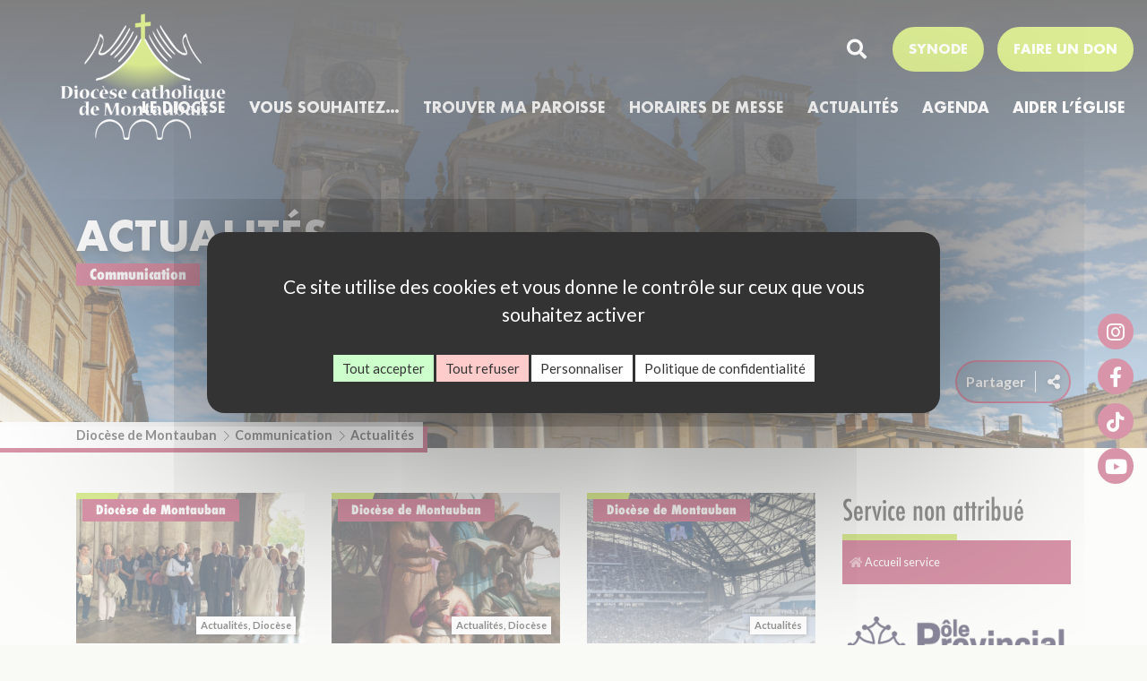

--- FILE ---
content_type: text/html; charset=UTF-8
request_url: https://www.diocese-montauban.fr/services/communication/actualites/page/15/
body_size: 28367
content:
<!doctype html>
<html lang="fr-FR">
<head>
<meta charset="UTF-8" />
<meta name="viewport" content="width=device-width, initial-scale=1, shrink-to-fit=no">
<meta name="apple-mobile-web-app-capable" content="yes">
<meta name="apple-touch-fullscreen" content="yes">
<meta name="apple-mobile-web-app-title" content="Diocèse de Montauban">
<meta name="mobile-web-app-capable" content="yes">
<script>(function(a,b,c){if(c in b&&b[c]){var d,e=a.location,f=/^(a|html)$/i;a.addEventListener("click",function(a){d=a.target;while(!f.test(d.nodeName))d=d.parentNode;"href"in d&&(d.href.indexOf("http")||~d.href.indexOf(e.host))&&(a.preventDefault(),e.href=d.href)},!1)}})(document,window.navigator,"standalone")</script>
<link rel="apple-touch-icon" href="https://www.diocese-montauban.fr/wp-content/themes/catholiques/assets/images/apple-touch-icon.png"/>
<link rel="apple-touch-startup-image" media="(device-width: 320px)  and (device-height: 568px)  and (-webkit-device-pixel-ratio: 2) and (orientation: portrait)" href="https://www.diocese-montauban.fr/wp-content/themes/catholiques/assets/splash/p/icon_640x1136.png">
<link rel="apple-touch-startup-image" media="(device-width: 375px)  and (device-height: 667px)  and (-webkit-device-pixel-ratio: 2) and (orientation: portrait)" href="https://www.diocese-montauban.fr/wp-content/themes/catholiques/assets/splash/p/icon_750x1334.png">
<link rel="apple-touch-startup-image" media="(device-width: 414px)  and (device-height: 896px)  and (-webkit-device-pixel-ratio: 2) and (orientation: portrait)" href="https://www.diocese-montauban.fr/wp-content/themes/catholiques/assets/splash/p/icon_828x1792.png">
<link rel="apple-touch-startup-image" media="(device-width: 375px)  and (device-height: 812px)  and (-webkit-device-pixel-ratio: 3) and (orientation: portrait)" href="https://www.diocese-montauban.fr/wp-content/themes/catholiques/assets/splash/p/icon_1125x2436.png">
<link rel="apple-touch-startup-image" media="(device-width: 414px)  and (device-height: 736px)  and (-webkit-device-pixel-ratio: 3) and (orientation: portrait)" href="https://www.diocese-montauban.fr/wp-content/themes/catholiques/assets/splash/p/icon_1242x2208.png">
<link rel="apple-touch-startup-image" media="(device-width: 414px)  and (device-height: 896px)  and (-webkit-device-pixel-ratio: 3) and (orientation: portrait)" href="https://www.diocese-montauban.fr/wp-content/themes/catholiques/assets/splash/p/icon_1242x2688.png">
<link rel="apple-touch-startup-image" media="(device-width: 768px)  and (device-height: 1024px)  and (-webkit-device-pixel-ratio: 2) and (orientation: portrait)" href="https://www.diocese-montauban.fr/wp-content/themes/catholiques/assets/splash/p/icon_1536x2048.png">
<link rel="apple-touch-startup-image" media="(device-width: 834px)  and (device-height: 1112px)  and (-webkit-device-pixel-ratio: 2) and (orientation: portrait)" href="https://www.diocese-montauban.fr/wp-content/themes/catholiques/assets/splash/p/icon_1668x2224.png">
<link rel="apple-touch-startup-image" media="(device-width: 834px)  and (device-height: 1194px)  and (-webkit-device-pixel-ratio: 2) and (orientation: portrait)" href="https://www.diocese-montauban.fr/wp-content/themes/catholiques/assets/splash/p/icon_1668x2388.png">
<link rel="apple-touch-startup-image" media="(device-width: 1024px)  and (device-height: 1366px)  and (-webkit-device-pixel-ratio: 2) and (orientation: portrait)" href="https://www.diocese-montauban.fr/wp-content/themes/catholiques/assets/splash/p/icon_2048x2732.png">
<link rel="apple-touch-startup-image" media="(device-width: 320px)  and (device-height: 568px)  and (-webkit-device-pixel-ratio: 2) and (orientation: paysage)" href="https://www.diocese-montauban.fr/wp-content/themes/catholiques/assets/splash/l/icon_1136x640.png">
<link rel="apple-touch-startup-image" media="(device-width: 375px)  and (device-height: 667px)  and (-webkit-device-pixel-ratio: 2) and (orientation: paysage)" href="https://www.diocese-montauban.fr/wp-content/themes/catholiques/assets/splash/l/icon_1334x750.png">
<link rel="apple-touch-startup-image" media="(device-width: 414px)  and (device-height: 896px)  and (-webkit-device-pixel-ratio: 2) and (orientation: paysage)" href="https://www.diocese-montauban.fr/wp-content/themes/catholiques/assets/splash/l/icon_1792x828.png">
<link rel="apple-touch-startup-image" media="(device-width: 375px)  and (device-height: 812px)  and (-webkit-device-pixel-ratio: 3) and (orientation: paysage)" href="https://www.diocese-montauban.fr/wp-content/themes/catholiques/assets/splash/l/icon_2436x1125.png">
<link rel="apple-touch-startup-image" media="(device-width: 414px)  and (device-height: 736px)  and (-webkit-device-pixel-ratio: 3) and (orientation: paysage)" href="https://www.diocese-montauban.fr/wp-content/themes/catholiques/assets/splash/l/icon_2208x1242.png">
<link rel="apple-touch-startup-image" media="(device-width: 414px)  and (device-height: 896px)  and (-webkit-device-pixel-ratio: 3) and (orientation: paysage)" href="https://www.diocese-montauban.fr/wp-content/themes/catholiques/assets/splash/l/icon_2688x1242.png">
<link rel="apple-touch-startup-image" media="(device-width: 768px)  and (device-height: 1024px)  and (-webkit-device-pixel-ratio: 2) and (orientation: paysage)" href="https://www.diocese-montauban.fr/wp-content/themes/catholiques/assets/splash/l/icon_2048x1536.png">
<link rel="apple-touch-startup-image" media="(device-width: 834px)  and (device-height: 1112px)  and (-webkit-device-pixel-ratio: 2) and (orientation: paysage)" href="https://www.diocese-montauban.fr/wp-content/themes/catholiques/assets/splash/l/icon_2224x1668.png">
<link rel="apple-touch-startup-image" media="(device-width: 834px)  and (device-height: 1194px)  and (-webkit-device-pixel-ratio: 2) and (orientation: paysage)" href="https://www.diocese-montauban.fr/wp-content/themes/catholiques/assets/splash/l/icon_2388x1668.png">
<link rel="apple-touch-startup-image" media="(device-width: 1024px)  and (device-height: 1366px)  and (-webkit-device-pixel-ratio: 2) and (orientation: paysage)" href="https://www.diocese-montauban.fr/wp-content/themes/catholiques/assets/splash/l/icon_2732x2048.png"><title>Actualités - Service non attribué</title>
<style>
	:root {
  --site-main-color: #b12a52;
  --site-main-color-rgb: 177,42,82;;
  --site-second-color: #b6d829;
  --site-second-color-rgb: 182,216,41;;
}
</style>
<script>window.privacyUrl = 'https://www.diocese-montauban.fr/mentions-legales/';window.GA_ID = 'G-WL99WSWRFQ';</script>
<meta name='robots' content='index, follow, max-image-preview:large, max-snippet:-1, max-video-preview:-1' />

	<!-- This site is optimized with the Yoast SEO plugin v26.5 - https://yoast.com/wordpress/plugins/seo/ -->
	<meta property="og:locale" content="fr_FR" />
	<meta property="og:type" content="website" />
	<meta property="og:site_name" content="Diocèse de Montauban" />
	<meta name="twitter:card" content="summary_large_image" />
	<script type="application/ld+json" class="yoast-schema-graph">{"@context":"https://schema.org","@graph":[{"@type":"WebSite","@id":"https://www.diocese-montauban.fr/#website","url":"https://www.diocese-montauban.fr/","name":"Diocèse de Montauban","description":"Église Catholique en Tarn-et-Garonne","potentialAction":[{"@type":"SearchAction","target":{"@type":"EntryPoint","urlTemplate":"https://www.diocese-montauban.fr/?s={search_term_string}"},"query-input":{"@type":"PropertyValueSpecification","valueRequired":true,"valueName":"search_term_string"}}],"inLanguage":"fr-FR"}]}</script>
	<!-- / Yoast SEO plugin. -->


<link rel='dns-prefetch' href='//api.mapbox.com' />
<link rel='dns-prefetch' href='//fonts.googleapis.com' />
<link rel='dns-prefetch' href='//www.googletagmanager.com' />
<style id='wp-img-auto-sizes-contain-inline-css' type='text/css'>
img:is([sizes=auto i],[sizes^="auto," i]){contain-intrinsic-size:3000px 1500px}
/*# sourceURL=wp-img-auto-sizes-contain-inline-css */
</style>
<style id='wp-emoji-styles-inline-css' type='text/css'>

	img.wp-smiley, img.emoji {
		display: inline !important;
		border: none !important;
		box-shadow: none !important;
		height: 1em !important;
		width: 1em !important;
		margin: 0 0.07em !important;
		vertical-align: -0.1em !important;
		background: none !important;
		padding: 0 !important;
	}
/*# sourceURL=wp-emoji-styles-inline-css */
</style>
<link rel='stylesheet' id='wp-block-library-css' href='https://www.diocese-montauban.fr/wp-includes/css/dist/block-library/style.min.css?ver=6.9' type='text/css' media='all' />
<style id='classic-theme-styles-inline-css' type='text/css'>
/*! This file is auto-generated */
.wp-block-button__link{color:#fff;background-color:#32373c;border-radius:9999px;box-shadow:none;text-decoration:none;padding:calc(.667em + 2px) calc(1.333em + 2px);font-size:1.125em}.wp-block-file__button{background:#32373c;color:#fff;text-decoration:none}
/*# sourceURL=/wp-includes/css/classic-themes.min.css */
</style>
<link rel='stylesheet' id='contact-form-7-css' href='https://www.diocese-montauban.fr/wp-content/plugins/contact-form-7/includes/css/styles.css?ver=6.1.4' type='text/css' media='all' />
<link rel='stylesheet' id='tribe-events-v2-single-skeleton-css' href='https://www.diocese-montauban.fr/wp-content/plugins/the-events-calendar/build/css/tribe-events-single-skeleton.css?ver=6.15.13.1' type='text/css' media='all' />
<link rel='stylesheet' id='tribe-events-v2-single-skeleton-full-css' href='https://www.diocese-montauban.fr/wp-content/plugins/the-events-calendar/build/css/tribe-events-single-full.css?ver=6.15.13.1' type='text/css' media='all' />
<link rel='stylesheet' id='tec-events-elementor-widgets-base-styles-css' href='https://www.diocese-montauban.fr/wp-content/plugins/the-events-calendar/build/css/integrations/plugins/elementor/widgets/widget-base.css?ver=6.15.13.1' type='text/css' media='all' />
<link rel='stylesheet' id='bootstrap.min-css' href='https://www.diocese-montauban.fr/wp-content/themes/catholiques/assets/vendor/bootstrap-4.5.3/css/bootstrap.min.css?ver=6.9' type='text/css' media='all' />
<link rel='stylesheet' id='font-awesome-montauban-css' href='https://www.diocese-montauban.fr/wp-content/themes/catholiques/assets/vendor/fontawesome-5.15.1/css/all.min.css?ver=6.9' type='text/css' media='all' />
<link rel='stylesheet' id='swiper.style-css' href='https://www.diocese-montauban.fr/wp-content/themes/catholiques/assets/vendor/swiper/swiper.min.css?ver=1.1.3' type='text/css' media='all' />
<link rel='stylesheet' id='select2-css' href='https://www.diocese-montauban.fr/wp-content/themes/catholiques/assets/vendor/select2/css/select2.min.css?ver=1.1.3' type='text/css' media='all' />
<link rel='stylesheet' id='gallery.style-css' href='https://www.diocese-montauban.fr/wp-content/themes/catholiques/assets/vendor/lightGallery/css/lightgallery.css?ver=1.1.3' type='text/css' media='all' />
<link rel='stylesheet' id='theme.style-css' href='https://www.diocese-montauban.fr/wp-content/themes/catholiques/assets/css/main.css?ver=1.1.3' type='text/css' media='all' />
<link rel='stylesheet' id='theme.responsive-css' href='https://www.diocese-montauban.fr/wp-content/themes/catholiques/assets/css/responsive.css?ver=1.1.3' type='text/css' media='all' />
<link rel='stylesheet' id='googlefont-css' href='https://fonts.googleapis.com/css?family=Lato%3A400%2C700%2C900%7CSatisfy&#038;ver=6.9' type='text/css' media='all' />
<link rel='stylesheet' id='mapbox.style-css' href='https://api.mapbox.com/mapbox-gl-js/v1.12.0/mapbox-gl.css?ver=1.1.3' type='text/css' media='all' />
<link rel='stylesheet' id='mapbox.custom-css' href='https://www.diocese-montauban.fr/wp-content/themes/catholiques/assets/css/map.css?ver=1.1.3' type='text/css' media='all' />
<link rel='stylesheet' id='sib-front-css-css' href='https://www.diocese-montauban.fr/wp-content/plugins/mailin/css/mailin-front.css?ver=6.9' type='text/css' media='all' />
<script type="text/javascript" src="https://www.diocese-montauban.fr/wp-includes/js/jquery/jquery.min.js?ver=3.7.1" id="jquery-core-js"></script>
<script type="text/javascript" src="https://www.diocese-montauban.fr/wp-content/themes/catholiques/assets/vendor/bootstrap-4.5.3/js/bootstrap.bundle.min.js?ver=6.9" id="jquery.bootstrap.min-js"></script>
<script type="text/javascript" src="https://www.diocese-montauban.fr/wp-content/themes/catholiques/assets/vendor/swiper/swiper.min.js?ver=6.9" id="jquery.swiper.min-js"></script>
<script type="text/javascript" src="https://www.diocese-montauban.fr/wp-content/themes/catholiques/assets/vendor/tarteaucitron/tarteaucitron.js?ver=6.9" id="tarteaucitron-js"></script>
<script type="text/javascript" src="https://www.diocese-montauban.fr/wp-content/themes/catholiques/assets/vendor/select2/js/select2.min.js?ver=6.9" id="select2-js"></script>
<script type="text/javascript" src="https://www.diocese-montauban.fr/wp-content/themes/catholiques/assets/vendor/select2/js/i18n/fr.js?ver=6.9" id="select2fr-js"></script>
<script type="text/javascript" src="https://www.diocese-montauban.fr/wp-content/themes/catholiques/assets/vendor/lightGallery/js/lightgallery.min.js?ver=6.9" id="lightgallery-js"></script>
<script type="text/javascript" src="https://www.diocese-montauban.fr/wp-content/themes/catholiques/assets/js/startup.js?ver=6.9" id="theme.start-js"></script>
<script type="text/javascript" src="https://api.mapbox.com/mapbox-gl-js/v1.12.0/mapbox-gl.js?ver=6.9" id="mapbox-js"></script>
<script type="text/javascript" id="sib-front-js-js-extra">
/* <![CDATA[ */
var sibErrMsg = {"invalidMail":"Veuillez entrer une adresse e-mail valide.","requiredField":"Veuillez compl\u00e9ter les champs obligatoires.","invalidDateFormat":"Veuillez entrer une date valide.","invalidSMSFormat":"Veuillez entrer une num\u00e9ro de t\u00e9l\u00e9phone valide."};
var ajax_sib_front_object = {"ajax_url":"https://www.diocese-montauban.fr/wp-admin/admin-ajax.php","ajax_nonce":"682cde88ce","flag_url":"https://www.diocese-montauban.fr/wp-content/plugins/mailin/img/flags/"};
//# sourceURL=sib-front-js-js-extra
/* ]]> */
</script>
<script type="text/javascript" src="https://www.diocese-montauban.fr/wp-content/plugins/mailin/js/mailin-front.js?ver=1764762529" id="sib-front-js-js"></script>
<link rel="https://api.w.org/" href="https://www.diocese-montauban.fr/wp-json/" /><link rel="EditURI" type="application/rsd+xml" title="RSD" href="https://www.diocese-montauban.fr/xmlrpc.php?rsd" />
<script type="text/javascript">
		var ajaxurl = "https://www.diocese-montauban.fr/wp-admin/admin-ajax.php";
		</script><meta name="generator" content="Site Kit by Google 1.167.0" /><meta name="tec-api-version" content="v1"><meta name="tec-api-origin" content="https://www.diocese-montauban.fr"><link rel="alternate" href="https://www.diocese-montauban.fr/wp-json/tribe/events/v1/" /><meta name="generator" content="Elementor 3.33.2; features: e_font_icon_svg, additional_custom_breakpoints; settings: css_print_method-external, google_font-enabled, font_display-auto">
			<style>
				.e-con.e-parent:nth-of-type(n+4):not(.e-lazyloaded):not(.e-no-lazyload),
				.e-con.e-parent:nth-of-type(n+4):not(.e-lazyloaded):not(.e-no-lazyload) * {
					background-image: none !important;
				}
				@media screen and (max-height: 1024px) {
					.e-con.e-parent:nth-of-type(n+3):not(.e-lazyloaded):not(.e-no-lazyload),
					.e-con.e-parent:nth-of-type(n+3):not(.e-lazyloaded):not(.e-no-lazyload) * {
						background-image: none !important;
					}
				}
				@media screen and (max-height: 640px) {
					.e-con.e-parent:nth-of-type(n+2):not(.e-lazyloaded):not(.e-no-lazyload),
					.e-con.e-parent:nth-of-type(n+2):not(.e-lazyloaded):not(.e-no-lazyload) * {
						background-image: none !important;
					}
				}
			</style>
			<link rel="icon" href="https://www.diocese-montauban.fr/wp-content/uploads/2021/01/favicon.png" sizes="32x32" />
<link rel="icon" href="https://www.diocese-montauban.fr/wp-content/uploads/2021/01/favicon.png" sizes="192x192" />
<link rel="apple-touch-icon" href="https://www.diocese-montauban.fr/wp-content/uploads/2021/01/favicon.png" />
<meta name="msapplication-TileImage" content="https://www.diocese-montauban.fr/wp-content/uploads/2021/01/favicon.png" />
</head>
<body class="wp-embed-responsive paged-15 wp-theme-catholiques tribe-no-js blog-1 elementor-default elementor-kit-17168">
	<div id="body">
		<aside id="socialNav">
					    		    		<a href="https://www.instagram.com/diocesedemontauban/" target="_blank" class="top-icon"><i class="fab fa-fw fa-instagram"></i></a>
    	    		    		<a href="https://www.facebook.com/people/Diocèse-Montauban/61566534464595/" target="_blank" class="top-icon"><i class="fab fa-fw fa-facebook-f"></i></a>
    	    		    		<a href="https://www.tiktok.com/@diocese.montauban" target="_blank" class="top-icon"><i class="fab fa-fw fa-tiktok"></i></a>
    	    		    		<a href="https://www.youtube.com/channel/UCF29DtCdRykJD_Od5zI_gig" target="_blank" class="top-icon"><i class="fab fa-fw fa-youtube"></i></a>
    					</aside>
		<header id="site-header" class="b-1">
			<div id="header-bg">
				<div id="top-banner">
					<a href="/" title="Diocèse de Montauban" rel="home" id="site-logo">
															      <img src="https://www.diocese-montauban.fr/wp-content/uploads/2020/11/logomb.png" alt="Diocèse de Montauban">
			    </a>
			    <nav id="top-menu">
			    	<a href="#" id="searchLink" temscope="itemscope" itemtype="https://www.schema.org/SiteNavigationElement">
			    		<i class="fa fa-search"></i>
			    	</a>
			    	<a href="/services/synode"id="donateBttn">Synode</a>
						<a href="https://www.diocese-montauban.fr/je-donne/" target="_blank" id="donateBttn"><span>Faire un don</span><i class="fa fa-hand-holding-heart"></i></a>
						<a href="/contact" class="top-icon d-none"><i class="fa fa-envelope"></i></a>
				  </nav>
			  </div>
			  <div id="lower-banner">
					<nav class="navbar navbar-expand-lg" role="navigation" id="main-menu">
				    <button class="navbar-toggler" type="button" data-toggle="collapse" data-target="#menu-container" aria-controls="menu-container" aria-expanded="false" aria-label="Permuter le menu">
				      <i class="fa fa-bars"></i>
				    </button>
										      <div id="menu-container" class="collapse navbar-collapse"><ul id="menu-menu-principal" class="navbar-nav  ml-auto" itemscope itemtype="http://www.schema.org/SiteNavigationElement"><li  id="menu-item-32" class="menu-item menu-item-type-post_type menu-item-object-page menu-item-has-children dropdown menu-item-32 nav-item"><a href="https://www.diocese-montauban.fr/le-diocese/" aria-haspopup="true" aria-expanded="false" class="dropdown-toggle nav-link" id="menu-item-dropdown-32"><span itemprop="name">Le diocèse</span></a>
<ul class="dropdown-menu" aria-labelledby="menu-item-dropdown-32">
	<li  id="menu-item-140" class="menu-item menu-item-type-post_type menu-item-object-page menu-item-140 nav-item"><a itemprop="url" href="https://www.diocese-montauban.fr/le-diocese/leveque/" class="dropdown-item"><span itemprop="name">L’Évêque</span></a></li>
	<li  id="menu-item-19868" class="menu-item menu-item-type-custom menu-item-object-custom menu-item-19868 nav-item"><a itemprop="url" href="https://www.diocese-montauban.fr/category/decrets-nominations/" class="dropdown-item"><span itemprop="name">Décrets &#038; Nominations</span></a></li>
	<li  id="menu-item-19807" class="menu-item menu-item-type-custom menu-item-object-custom menu-item-19807 nav-item"><a itemprop="url" href="https://www.diocese-montauban.fr/orientations-pastorales/" class="dropdown-item"><span itemprop="name">Orientations pastorales</span></a></li>
	<li  id="menu-item-19992" class="menu-item menu-item-type-custom menu-item-object-custom menu-item-has-children dropdown menu-item-19992 nav-item"><a itemprop="url" href="#" class="dropdown-item"><span itemprop="name">Services diocésains</span></a>
	<ul class="dropdown-menu" aria-labelledby="menu-item-dropdown-32">
		<li  id="menu-item-1940" class="menu-item menu-item-type-custom menu-item-object-custom menu-item-has-children dropdown menu-item-1940 nav-item"><a itemprop="url" href="#" class="dropdown-item"><span itemprop="name">Archives diocésaines</span></a>
		<ul class="dropdown-menu" aria-labelledby="menu-item-dropdown-32">
			<li  id="menu-item-1954" class="menu-item menu-item-type-post_type menu-item-object-service menu-item-1954 nav-item"><a itemprop="url" href="https://www.diocese-montauban.fr/services/bibliotheque-diocesaine/" class="dropdown-item"><span itemprop="name">Bibliothèque diocésaine</span></a></li>
			<li  id="menu-item-1955" class="menu-item menu-item-type-post_type menu-item-object-service menu-item-1955 nav-item"><a itemprop="url" href="https://www.diocese-montauban.fr/services/centre-diocesain-de-documentation/" class="dropdown-item"><span itemprop="name">Centre diocésain de documentation</span></a></li>
			<li  id="menu-item-1951" class="menu-item menu-item-type-post_type menu-item-object-service menu-item-1951 nav-item"><a itemprop="url" href="https://www.diocese-montauban.fr/services/archives-historiques-diocesaines/" class="dropdown-item"><span itemprop="name">Archives historiques diocésaines</span></a></li>
		</ul>
</li>
		<li  id="menu-item-18874" class="menu-item menu-item-type-custom menu-item-object-custom menu-item-18874 nav-item"><a itemprop="url" href="https://www.diocese-montauban.fr/services/catechese/" class="dropdown-item"><span itemprop="name">Catéchèse</span></a></li>
		<li  id="menu-item-1949" class="menu-item menu-item-type-post_type menu-item-object-service menu-item-1949 nav-item"><a itemprop="url" href="https://www.diocese-montauban.fr/services/catechumenat-des-adultes/" class="dropdown-item"><span itemprop="name">Catéchuménat des adultes</span></a></li>
		<li  id="menu-item-19766" class="menu-item menu-item-type-custom menu-item-object-custom menu-item-19766 nav-item"><a itemprop="url" href="https://www.diocese-montauban.fr/services/chancellerie/" class="dropdown-item"><span itemprop="name">Chancellerie</span></a></li>
		<li  id="menu-item-1967" class="menu-item menu-item-type-post_type menu-item-object-service menu-item-1967 nav-item"><a itemprop="url" href="https://www.diocese-montauban.fr/services/diaconat-permanent/" class="dropdown-item"><span itemprop="name">Diaconat permanent</span></a></li>
		<li  id="menu-item-18433" class="menu-item menu-item-type-custom menu-item-object-custom menu-item-18433 nav-item"><a itemprop="url" href="https://www.diocese-montauban.fr/services/dialogue-inter-religieux/" class="dropdown-item"><span itemprop="name">Dialogue inter-religieux</span></a></li>
		<li  id="menu-item-19870" class="menu-item menu-item-type-post_type menu-item-object-page menu-item-19870 nav-item"><a itemprop="url" href="https://www.diocese-montauban.fr/le-diocese/dispositif-de-lutte/" class="dropdown-item"><span itemprop="name">Dispositif de lutte contre les abus</span></a></li>
		<li  id="menu-item-19869" class="menu-item menu-item-type-custom menu-item-object-custom menu-item-19869 nav-item"><a itemprop="url" href="https://www.diocese-montauban.fr/services/economat/" class="dropdown-item"><span itemprop="name">Économat</span></a></li>
		<li  id="menu-item-1969" class="menu-item menu-item-type-post_type menu-item-object-service menu-item-1969 nav-item"><a itemprop="url" href="https://www.diocese-montauban.fr/services/exorcisme/" class="dropdown-item"><span itemprop="name">Exorcisme</span></a></li>
		<li  id="menu-item-1948" class="menu-item menu-item-type-post_type menu-item-object-service menu-item-1948 nav-item"><a itemprop="url" href="https://www.diocese-montauban.fr/services/formation-permanente/" class="dropdown-item"><span itemprop="name">Formation</span></a></li>
		<li  id="menu-item-18909" class="menu-item menu-item-type-custom menu-item-object-custom menu-item-18909 nav-item"><a itemprop="url" href="https://www.diocese-montauban.fr/services/nouvelles-croyances-et-derives-sectaires/" class="dropdown-item"><span itemprop="name">Nouvelles croyances et dérives sectaires</span></a></li>
		<li  id="menu-item-1972" class="menu-item menu-item-type-post_type menu-item-object-service menu-item-1972 nav-item"><a itemprop="url" href="https://www.diocese-montauban.fr/services/oecumenisme/" class="dropdown-item"><span itemprop="name">Œcuménisme</span></a></li>
		<li  id="menu-item-14918" class="menu-item menu-item-type-custom menu-item-object-custom menu-item-14918 nav-item"><a itemprop="url" href="https://www.diocese-montauban.fr/services/service-diocesain-de-la-pastorale-familiale/" class="dropdown-item"><span itemprop="name">Pastorale familiale</span></a></li>
		<li  id="menu-item-1950" class="menu-item menu-item-type-post_type menu-item-object-service menu-item-1950 nav-item"><a itemprop="url" href="https://www.diocese-montauban.fr/services/pole-evangelisation-jeunes/" class="dropdown-item"><span itemprop="name">Pastorale des Jeunes</span></a></li>
		<li  id="menu-item-1964" class="menu-item menu-item-type-post_type menu-item-object-service menu-item-has-children dropdown menu-item-1964 nav-item"><a itemprop="url" href="https://www.diocese-montauban.fr/services/pastorale-liturgique-et-sacramentelle/" class="dropdown-item"><span itemprop="name">Pastorale liturgique et sacramentelle</span></a>
		<ul class="dropdown-menu" aria-labelledby="menu-item-dropdown-32">
			<li  id="menu-item-7740" class="menu-item menu-item-type-post_type menu-item-object-service menu-item-7740 nav-item"><a itemprop="url" href="https://www.diocese-montauban.fr/services/pastorale-liturgique-et-sacramentelle/chant-et-musique-liturgiques-2/" class="dropdown-item"><span itemprop="name">Chant et musique liturgiques</span></a></li>
			<li  id="menu-item-14893" class="menu-item menu-item-type-custom menu-item-object-custom menu-item-14893 nav-item"><a itemprop="url" href="https://www.diocese-montauban.fr/services/pastorale-liturgique-et-sacramentelle/commission-art-de-celebrer/" class="dropdown-item"><span itemprop="name">Commission Art de célébrer</span></a></li>
			<li  id="menu-item-1956" class="menu-item menu-item-type-post_type menu-item-object-service menu-item-1956 nav-item"><a itemprop="url" href="https://www.diocese-montauban.fr/services/pastorale-liturgique-et-sacramentelle/commission-diocesaine-dart-sacre/" class="dropdown-item"><span itemprop="name">Commission d’Art sacré</span></a></li>
			<li  id="menu-item-14904" class="menu-item menu-item-type-custom menu-item-object-custom menu-item-14904 nav-item"><a itemprop="url" href="https://www.diocese-montauban.fr/services/pastorale-liturgique-et-sacramentelle/commission-funerailles/" class="dropdown-item"><span itemprop="name">Commission Funérailles</span></a></li>
			<li  id="menu-item-14889" class="menu-item menu-item-type-custom menu-item-object-custom menu-item-14889 nav-item"><a itemprop="url" href="https://www.diocese-montauban.fr/services/pastorale-liturgique-et-sacramentelle/commission-initiation-chretienne/" class="dropdown-item"><span itemprop="name">Commission Initiation chrétienne</span></a></li>
		</ul>
</li>
		<li  id="menu-item-14800" class="menu-item menu-item-type-custom menu-item-object-custom menu-item-14800 nav-item"><a itemprop="url" href="https://www.diocese-montauban.fr/services/service-des-pelerinages/" class="dropdown-item"><span itemprop="name">Pèlerinages</span></a></li>
		<li  id="menu-item-1962" class="menu-item menu-item-type-post_type menu-item-object-service menu-item-1962 nav-item"><a itemprop="url" href="https://www.diocese-montauban.fr/services/pastorale-de-la-sante/" class="dropdown-item"><span itemprop="name">Service évangélique des Malades</span></a></li>
		<li  id="menu-item-14788" class="menu-item menu-item-type-custom menu-item-object-custom menu-item-14788 nav-item"><a itemprop="url" href="https://www.diocese-montauban.fr/services/service-social-des-pretres/" class="dropdown-item"><span itemprop="name">Service social des prêtres</span></a></li>
		<li  id="menu-item-174" class="menu-item menu-item-type-post_type menu-item-object-page menu-item-174 nav-item"><a itemprop="url" href="https://www.diocese-montauban.fr/vie-consacree/" class="dropdown-item"><span itemprop="name">Vie consacrée</span></a></li>
		<li  id="menu-item-1976" class="menu-item menu-item-type-post_type menu-item-object-service menu-item-1976 nav-item"><a itemprop="url" href="https://www.diocese-montauban.fr/services/services-des-vocations/" class="dropdown-item"><span itemprop="name">Vocations</span></a></li>
	</ul>
</li>
	<li  id="menu-item-1945" class="menu-item menu-item-type-custom menu-item-object-custom menu-item-has-children dropdown menu-item-1945 nav-item"><a itemprop="url" href="#" class="dropdown-item"><span itemprop="name">Aumôneries</span></a>
	<ul class="dropdown-menu" aria-labelledby="menu-item-dropdown-32">
		<li  id="menu-item-1961" class="menu-item menu-item-type-post_type menu-item-object-service menu-item-1961 nav-item"><a itemprop="url" href="https://www.diocese-montauban.fr/services/aumonerie-des-etablissements-hospitaliers/" class="dropdown-item"><span itemprop="name">Aumônerie des Établissements hospitaliers</span></a></li>
		<li  id="menu-item-1970" class="menu-item menu-item-type-post_type menu-item-object-service menu-item-1970 nav-item"><a itemprop="url" href="https://www.diocese-montauban.fr/services/leglise-catholique-en-monde-du-voyage/" class="dropdown-item"><span itemprop="name">Aumônerie des Gens du voyage</span></a></li>
		<li  id="menu-item-15058" class="menu-item menu-item-type-custom menu-item-object-custom menu-item-15058 nav-item"><a itemprop="url" href="https://www.diocese-montauban.fr/aumonerie-lyceenne/" class="dropdown-item"><span itemprop="name">Aumônerie lycéenne</span></a></li>
		<li  id="menu-item-1965" class="menu-item menu-item-type-post_type menu-item-object-service menu-item-1965 nav-item"><a itemprop="url" href="https://www.diocese-montauban.fr/services/aumonerie-catholique-des-prisons/" class="dropdown-item"><span itemprop="name">Aumônerie de la Maison d&#8217;arrêt</span></a></li>
		<li  id="menu-item-1977" class="menu-item menu-item-type-post_type menu-item-object-service menu-item-1977 nav-item"><a itemprop="url" href="https://www.diocese-montauban.fr/services/aumonerie-militaire/" class="dropdown-item"><span itemprop="name">Aumônerie militaire</span></a></li>
		<li  id="menu-item-15042" class="menu-item menu-item-type-custom menu-item-object-custom menu-item-15042 nav-item"><a itemprop="url" href="https://www.diocese-montauban.fr/services/pole-evangelisation-jeunes/les-groupes-daumonerie-en-paroisse/" class="dropdown-item"><span itemprop="name">Aumônerie en paroisse</span></a></li>
	</ul>
</li>
	<li  id="menu-item-19994" class="menu-item menu-item-type-custom menu-item-object-custom menu-item-has-children dropdown menu-item-19994 nav-item"><a itemprop="url" href="#" class="dropdown-item"><span itemprop="name">Mouvements</span></a>
	<ul class="dropdown-menu" aria-labelledby="menu-item-dropdown-32">
		<li  id="menu-item-1429" class="menu-item menu-item-type-custom menu-item-object-custom menu-item-has-children dropdown menu-item-1429 nav-item"><a itemprop="url" href="#" class="dropdown-item"><span itemprop="name">Famille</span></a>
		<ul class="dropdown-menu" aria-labelledby="menu-item-dropdown-32">
			<li  id="menu-item-1430" class="menu-item menu-item-type-post_type menu-item-object-mouvement menu-item-1430 nav-item"><a itemprop="url" href="https://www.diocese-montauban.fr/mouvements/federation-departementale-des-associations-familiales-catholiques/" class="dropdown-item"><span itemprop="name">Fédération Départementale des Associations Familiales Catholiques</span></a></li>
		</ul>
</li>
		<li  id="menu-item-1425" class="menu-item menu-item-type-custom menu-item-object-custom menu-item-has-children dropdown menu-item-1425 nav-item"><a itemprop="url" href="#" class="dropdown-item"><span itemprop="name">Santé</span></a>
		<ul class="dropdown-menu" aria-labelledby="menu-item-dropdown-32">
			<li  id="menu-item-1426" class="menu-item menu-item-type-post_type menu-item-object-mouvement menu-item-1426 nav-item"><a itemprop="url" href="https://www.diocese-montauban.fr/mouvements/hospitalite-diocesaine-notre-dame-de-lourdes/" class="dropdown-item"><span itemprop="name">Hospitalité diocésaine Notre-Dame de Lourdes</span></a></li>
			<li  id="menu-item-1427" class="menu-item menu-item-type-post_type menu-item-object-mouvement menu-item-1427 nav-item"><a itemprop="url" href="https://www.diocese-montauban.fr/mouvements/lourdes-cancer-esperance-82/" class="dropdown-item"><span itemprop="name">Lourdes Cancer Espérance 82</span></a></li>
			<li  id="menu-item-1428" class="menu-item menu-item-type-post_type menu-item-object-mouvement menu-item-1428 nav-item"><a itemprop="url" href="https://www.diocese-montauban.fr/mouvements/voir-ensemble/" class="dropdown-item"><span itemprop="name">Voir ensemble</span></a></li>
		</ul>
</li>
		<li  id="menu-item-1186" class="menu-item menu-item-type-custom menu-item-object-custom menu-item-has-children dropdown menu-item-1186 nav-item"><a itemprop="url" href="#" class="dropdown-item"><span itemprop="name">Société</span></a>
		<ul class="dropdown-menu" aria-labelledby="menu-item-dropdown-32">
			<li  id="menu-item-1188" class="menu-item menu-item-type-post_type menu-item-object-mouvement menu-item-1188 nav-item"><a itemprop="url" href="https://www.diocese-montauban.fr/mouvements/action-catholique-des-femmes/" class="dropdown-item"><span itemprop="name">Action catholique des femmes</span></a></li>
			<li  id="menu-item-1417" class="menu-item menu-item-type-post_type menu-item-object-mouvement menu-item-1417 nav-item"><a itemprop="url" href="https://www.diocese-montauban.fr/mouvements/action-catholique-ouvriere-aco/" class="dropdown-item"><span itemprop="name">Action catholique ouvrière</span></a></li>
			<li  id="menu-item-1418" class="menu-item menu-item-type-post_type menu-item-object-mouvement menu-item-1418 nav-item"><a itemprop="url" href="https://www.diocese-montauban.fr/mouvements/chretiens-dans-le-monde-rural-cmr/" class="dropdown-item"><span itemprop="name">Chrétiens dans le monde rural</span></a></li>
			<li  id="menu-item-1419" class="menu-item menu-item-type-post_type menu-item-object-mouvement menu-item-1419 nav-item"><a itemprop="url" href="https://www.diocese-montauban.fr/mouvements/entrepreneurs-et-dirigeants-chretiens-edc/" class="dropdown-item"><span itemprop="name">Entrepreneurs et dirigeants chrétiens</span></a></li>
			<li  id="menu-item-1187" class="menu-item menu-item-type-post_type menu-item-object-mouvement menu-item-1187 nav-item"><a itemprop="url" href="https://www.diocese-montauban.fr/mouvements/mouvement-chretien-des-retraites-mcr/" class="dropdown-item"><span itemprop="name">Mouvement Chrétien des retraités</span></a></li>
		</ul>
</li>
		<li  id="menu-item-1431" class="menu-item menu-item-type-custom menu-item-object-custom menu-item-has-children dropdown menu-item-1431 nav-item"><a itemprop="url" href="#" class="dropdown-item"><span itemprop="name">Solidarité</span></a>
		<ul class="dropdown-menu" aria-labelledby="menu-item-dropdown-32">
			<li  id="menu-item-1432" class="menu-item menu-item-type-post_type menu-item-object-mouvement menu-item-1432 nav-item"><a itemprop="url" href="https://www.diocese-montauban.fr/mouvements/action-des-chretiens-pour-labolition-de-la-torture/" class="dropdown-item"><span itemprop="name">Action des chrétiens pour l’abolition de la torture</span></a></li>
			<li  id="menu-item-1433" class="menu-item menu-item-type-post_type menu-item-object-mouvement menu-item-1433 nav-item"><a itemprop="url" href="https://www.diocese-montauban.fr/mouvements/comite-catholique-contre-la-faim-et-pour-le-developpement-terre-solidaire-ccfd-terre-solidaire/" class="dropdown-item"><span itemprop="name">Comité Catholique contre la Faim et pour le Développement Terre Solidaire (CCFD-Terre Solidaire)</span></a></li>
			<li  id="menu-item-1434" class="menu-item menu-item-type-post_type menu-item-object-mouvement menu-item-1434 nav-item"><a itemprop="url" href="https://www.diocese-montauban.fr/mouvements/fraternite-georgette/" class="dropdown-item"><span itemprop="name">Fraternité Georgette</span></a></li>
			<li  id="menu-item-1436" class="menu-item menu-item-type-post_type menu-item-object-mouvement menu-item-1436 nav-item"><a itemprop="url" href="https://www.diocese-montauban.fr/mouvements/ordre-equestre-du-saint-sepulcre-de-jerusalem/" class="dropdown-item"><span itemprop="name">Ordre équestre du Saint Sépulcre de Jérusalem</span></a></li>
			<li  id="menu-item-1435" class="menu-item menu-item-type-post_type menu-item-object-mouvement menu-item-1435 nav-item"><a itemprop="url" href="https://www.diocese-montauban.fr/mouvements/ordre-de-malte-france/" class="dropdown-item"><span itemprop="name">Ordre de Malte France</span></a></li>
			<li  id="menu-item-1437" class="menu-item menu-item-type-post_type menu-item-object-mouvement menu-item-1437 nav-item"><a itemprop="url" href="https://www.diocese-montauban.fr/mouvements/secours-catholique-reseau-mondial-caritas/" class="dropdown-item"><span itemprop="name">Secours Catholique Réseau Mondial Caritas</span></a></li>
			<li  id="menu-item-1438" class="menu-item menu-item-type-post_type menu-item-object-mouvement menu-item-1438 nav-item"><a itemprop="url" href="https://www.diocese-montauban.fr/mouvements/societe-de-saint-vincent-de-paul/" class="dropdown-item"><span itemprop="name">Société de Saint-Vincent de Paul</span></a></li>
		</ul>
</li>
		<li  id="menu-item-1420" class="menu-item menu-item-type-custom menu-item-object-custom menu-item-has-children dropdown menu-item-1420 nav-item"><a itemprop="url" href="#" class="dropdown-item"><span itemprop="name">Jeunesse</span></a>
		<ul class="dropdown-menu" aria-labelledby="menu-item-dropdown-32">
			<li  id="menu-item-1421" class="menu-item menu-item-type-post_type menu-item-object-mouvement menu-item-1421 nav-item"><a itemprop="url" href="https://www.diocese-montauban.fr/mouvements/guides-et-scouts-deurope/" class="dropdown-item"><span itemprop="name">Guides et scouts d’Europe</span></a></li>
			<li  id="menu-item-1424" class="menu-item menu-item-type-post_type menu-item-object-mouvement menu-item-1424 nav-item"><a itemprop="url" href="https://www.diocese-montauban.fr/mouvements/scouts-et-guides-de-france/" class="dropdown-item"><span itemprop="name">Guides et scouts de France</span></a></li>
			<li  id="menu-item-1422" class="menu-item menu-item-type-post_type menu-item-object-mouvement menu-item-1422 nav-item"><a itemprop="url" href="https://www.diocese-montauban.fr/mouvements/mouvement-eucharistique-des-jeunes-mej/" class="dropdown-item"><span itemprop="name">Mouvement eucharistique des jeunes</span></a></li>
			<li  id="menu-item-1423" class="menu-item menu-item-type-post_type menu-item-object-mouvement menu-item-1423 nav-item"><a itemprop="url" href="https://www.diocese-montauban.fr/mouvements/pele-vtt/" class="dropdown-item"><span itemprop="name">Pélé VTT : Un pèlerinage marial à vélo pour les collégiens</span></a></li>
		</ul>
</li>
		<li  id="menu-item-1439" class="menu-item menu-item-type-custom menu-item-object-custom menu-item-has-children dropdown menu-item-1439 nav-item"><a itemprop="url" href="#" class="dropdown-item"><span itemprop="name">Familles spirituelles</span></a>
		<ul class="dropdown-menu" aria-labelledby="menu-item-dropdown-32">
			<li  id="menu-item-19995" class="menu-item menu-item-type-custom menu-item-object-custom menu-item-19995 nav-item"><a itemprop="url" href="https://www.lesamisdegeorgetteblaquiere.fr/" class="dropdown-item"><span itemprop="name">Les amis de Georgette Blaquière</span></a></li>
			<li  id="menu-item-1441" class="menu-item menu-item-type-post_type menu-item-object-mouvement menu-item-1441 nav-item"><a itemprop="url" href="https://www.diocese-montauban.fr/mouvements/communaute-vie-chretienne-cvx/" class="dropdown-item"><span itemprop="name">Communauté Vie Chrétienne (CVX)</span></a></li>
			<li  id="menu-item-1440" class="menu-item menu-item-type-post_type menu-item-object-mouvement menu-item-1440 nav-item"><a itemprop="url" href="https://www.diocese-montauban.fr/mouvements/communaute-rejouis-toi/" class="dropdown-item"><span itemprop="name">Communauté “Réjouis-toi”</span></a></li>
			<li  id="menu-item-12116" class="menu-item menu-item-type-post_type menu-item-object-page menu-item-12116 nav-item"><a itemprop="url" href="https://www.diocese-montauban.fr/au-coeur-de-la-foi/mouvements/coteaux-pais/" class="dropdown-item"><span itemprop="name">Côteaux-Païs</span></a></li>
			<li  id="menu-item-1445" class="menu-item menu-item-type-post_type menu-item-object-mouvement menu-item-1445 nav-item"><a itemprop="url" href="https://www.diocese-montauban.fr/mouvements/les-equipes-du-rosaire/" class="dropdown-item"><span itemprop="name">Les Équipes du Rosaire</span></a></li>
			<li  id="menu-item-1444" class="menu-item menu-item-type-post_type menu-item-object-mouvement menu-item-1444 nav-item"><a itemprop="url" href="https://www.diocese-montauban.fr/mouvements/fraternite-seculiere-francois-et-claire/" class="dropdown-item"><span itemprop="name">Fraternite séculière François et Claire</span></a></li>
			<li  id="menu-item-1443" class="menu-item menu-item-type-post_type menu-item-object-mouvement menu-item-1443 nav-item"><a itemprop="url" href="https://www.diocese-montauban.fr/mouvements/fraternite-franciscaine-chemin-de-joie/" class="dropdown-item"><span itemprop="name">Fraternité franciscaine Chemin de Joie</span></a></li>
			<li  id="menu-item-1442" class="menu-item menu-item-type-post_type menu-item-object-mouvement menu-item-1442 nav-item"><a itemprop="url" href="https://www.diocese-montauban.fr/mouvements/focolari/" class="dropdown-item"><span itemprop="name">Focolari</span></a></li>
			<li  id="menu-item-1446" class="menu-item menu-item-type-post_type menu-item-object-mouvement menu-item-1446 nav-item"><a itemprop="url" href="https://www.diocese-montauban.fr/mouvements/societe-salesienne/" class="dropdown-item"><span itemprop="name">Société Salésienne</span></a></li>
		</ul>
</li>
		<li  id="menu-item-1448" class="menu-item menu-item-type-custom menu-item-object-custom menu-item-has-children dropdown menu-item-1448 nav-item"><a itemprop="url" href="#" class="dropdown-item"><span itemprop="name">Groupes de prières</span></a>
		<ul class="dropdown-menu" aria-labelledby="menu-item-dropdown-32">
			<li  id="menu-item-11061" class="menu-item menu-item-type-post_type menu-item-object-mouvement menu-item-11061 nav-item"><a itemprop="url" href="https://www.diocese-montauban.fr/mouvements/fraternite-pentecote/" class="dropdown-item"><span itemprop="name">Fraternité Pentecôte</span></a></li>
			<li  id="menu-item-1449" class="menu-item menu-item-type-post_type menu-item-object-mouvement menu-item-1449 nav-item"><a itemprop="url" href="https://www.diocese-montauban.fr/mouvements/groupes-de-priere-du-renouveau-charismatique/" class="dropdown-item"><span itemprop="name">Groupes de prière du Renouveau charismatique</span></a></li>
		</ul>
</li>
	</ul>
</li>
	<li  id="menu-item-1947" class="menu-item menu-item-type-post_type menu-item-object-service menu-item-1947 nav-item"><a itemprop="url" href="https://www.diocese-montauban.fr/services/enseignement-catholique/" class="dropdown-item"><span itemprop="name">Enseignement catholique</span></a></li>
	<li  id="menu-item-141" class="menu-item menu-item-type-post_type menu-item-object-page menu-item-141 nav-item"><a itemprop="url" href="https://www.diocese-montauban.fr/le-diocese/lieux-daccueil/" class="dropdown-item"><span itemprop="name">Lieux de retraite et d’accueil</span></a></li>
	<li  id="menu-item-1959" class="menu-item menu-item-type-post_type menu-item-object-service menu-item-1959 nav-item"><a itemprop="url" href="https://www.diocese-montauban.fr/services/espace-catholique-librairie-la-procure/" class="dropdown-item"><span itemprop="name">Librairie</span></a></li>
</ul>
</li>
<li  id="menu-item-19993" class="menu-item menu-item-type-custom menu-item-object-custom menu-item-has-children dropdown menu-item-19993 nav-item"><a href="#" aria-haspopup="true" aria-expanded="false" class="dropdown-toggle nav-link" id="menu-item-dropdown-19993"><span itemprop="name">Vous souhaitez&#8230;</span></a>
<ul class="dropdown-menu" aria-labelledby="menu-item-dropdown-19993">
	<li  id="menu-item-16688" class="menu-item menu-item-type-post_type menu-item-object-page menu-item-16688 nav-item"><a itemprop="url" href="https://www.diocese-montauban.fr/au-coeur-de-la-foi/demande-dactes/" class="dropdown-item"><span itemprop="name">Obtenir un certificat</span></a></li>
	<li  id="menu-item-20038" class="menu-item menu-item-type-post_type menu-item-object-page menu-item-20038 nav-item"><a itemprop="url" href="https://www.diocese-montauban.fr/demander-le-bapteme/" class="dropdown-item"><span itemprop="name">Demander le Baptême</span></a></li>
	<li  id="menu-item-485" class="menu-item menu-item-type-post_type menu-item-object-page menu-item-485 nav-item"><a itemprop="url" href="https://www.diocese-montauban.fr/au-coeur-de-la-foi/mariage/" class="dropdown-item"><span itemprop="name">Préparer votre mariage</span></a></li>
	<li  id="menu-item-491" class="menu-item menu-item-type-post_type menu-item-object-page menu-item-491 nav-item"><a itemprop="url" href="https://www.diocese-montauban.fr/au-coeur-de-la-foi/les-sacrements/funerailles/" class="dropdown-item"><span itemprop="name">Organiser des funérailles</span></a></li>
	<li  id="menu-item-19810" class="menu-item menu-item-type-custom menu-item-object-custom menu-item-19810 nav-item"><a itemprop="url" href="https://www.diocese-montauban.fr/services/catechese/" class="dropdown-item"><span itemprop="name">Inscrire votre enfant au catéchisme</span></a></li>
	<li  id="menu-item-19999" class="menu-item menu-item-type-custom menu-item-object-custom menu-item-has-children dropdown menu-item-19999 nav-item"><a itemprop="url" href="#" class="dropdown-item"><span itemprop="name">Recevoir un sacrement</span></a>
	<ul class="dropdown-menu" aria-labelledby="menu-item-dropdown-19993">
		<li  id="menu-item-471" class="menu-item menu-item-type-post_type menu-item-object-page menu-item-471 nav-item"><a itemprop="url" href="https://www.diocese-montauban.fr/au-coeur-de-la-foi/les-sacrements/bapteme/" class="dropdown-item"><span itemprop="name">Le Baptême</span></a></li>
		<li  id="menu-item-474" class="menu-item menu-item-type-post_type menu-item-object-page menu-item-474 nav-item"><a itemprop="url" href="https://www.diocese-montauban.fr/au-coeur-de-la-foi/les-sacrements/eucharistie/" class="dropdown-item"><span itemprop="name">La Communion</span></a></li>
		<li  id="menu-item-488" class="menu-item menu-item-type-post_type menu-item-object-page menu-item-488 nav-item"><a itemprop="url" href="https://www.diocese-montauban.fr/au-coeur-de-la-foi/les-sacrements/reconciliation/" class="dropdown-item"><span itemprop="name">Le Sacrement de Réconciliation</span></a></li>
		<li  id="menu-item-481" class="menu-item menu-item-type-post_type menu-item-object-page menu-item-481 nav-item"><a itemprop="url" href="https://www.diocese-montauban.fr/au-coeur-de-la-foi/les-sacrements/confirmation/" class="dropdown-item"><span itemprop="name">La Confirmation</span></a></li>
		<li  id="menu-item-19808" class="menu-item menu-item-type-custom menu-item-object-custom menu-item-19808 nav-item"><a itemprop="url" href="https://www.diocese-montauban.fr/au-coeur-de-la-foi/les-sacrements/sacrement-des-malades/" class="dropdown-item"><span itemprop="name">Le Sacrement des malades</span></a></li>
	</ul>
</li>
	<li  id="menu-item-19759" class="menu-item menu-item-type-custom menu-item-object-custom menu-item-19759 nav-item"><a itemprop="url" href="https://www.diocese-montauban.fr/paroisses/" class="dropdown-item"><span itemprop="name">Contacter le prêtre de votre paroisse</span></a></li>
	<li  id="menu-item-19854" class="menu-item menu-item-type-custom menu-item-object-custom menu-item-19854 nav-item"><a itemprop="url" href="https://www.diocese-montauban.fr/au-coeur-de-la-foi/les-sacrements/reconciliation/" class="dropdown-item"><span itemprop="name">Vous confesser</span></a></li>
	<li  id="menu-item-19820" class="menu-item menu-item-type-custom menu-item-object-custom menu-item-19820 nav-item"><a itemprop="url" href="https://www.diocese-montauban.fr/services/services-des-vocations/" class="dropdown-item"><span itemprop="name">Discerner votre vocation</span></a></li>
	<li  id="menu-item-20003" class="menu-item menu-item-type-custom menu-item-object-custom menu-item-20003 nav-item"><a itemprop="url" href="https://www.diocese-montauban.fr/etre-soutenu-dans-la-maladie-ou-la-vieillesse/" class="dropdown-item"><span itemprop="name">Être soutenu dans la maladie ou la vieillesse</span></a></li>
	<li  id="menu-item-19758" class="menu-item menu-item-type-custom menu-item-object-custom menu-item-19758 nav-item"><a itemprop="url" href="https://www.diocese-montauban.fr/le-diocese/lieux-daccueil/" class="dropdown-item"><span itemprop="name">Faire une retraite / vous recueillir</span></a></li>
	<li  id="menu-item-1975" class="menu-item menu-item-type-post_type menu-item-object-service menu-item-1975 nav-item"><a itemprop="url" href="https://www.diocese-montauban.fr/services/service-des-pelerinages/" class="dropdown-item"><span itemprop="name">Partir en pèlerinage</span></a></li>
	<li  id="menu-item-19851" class="menu-item menu-item-type-custom menu-item-object-custom menu-item-19851 nav-item"><a itemprop="url" href="https://www.diocese-montauban.fr/services/formation-permanente/" class="dropdown-item"><span itemprop="name">Vous former</span></a></li>
	<li  id="menu-item-19855" class="menu-item menu-item-type-custom menu-item-object-custom menu-item-19855 nav-item"><a itemprop="url" href="https://www.diocese-montauban.fr/le-diocese/dispositif-de-lutte/" class="dropdown-item"><span itemprop="name">Signaler un abus</span></a></li>
	<li  id="menu-item-19852" class="menu-item menu-item-type-custom menu-item-object-custom menu-item-19852 nav-item"><a itemprop="url" href="https://www.diocese-montauban.fr/services/exorcisme/" class="dropdown-item"><span itemprop="name">Joindre l&#8217;exorciste</span></a></li>
	<li  id="menu-item-135" class="menu-item menu-item-type-post_type menu-item-object-page menu-item-135 nav-item"><a itemprop="url" href="https://www.diocese-montauban.fr/au-coeur-de-la-foi/offrir-une-messe/" class="dropdown-item"><span itemprop="name">Offrir une messe</span></a></li>
	<li  id="menu-item-21152" class="menu-item menu-item-type-custom menu-item-object-custom menu-item-21152 nav-item"><a itemprop="url" href="https://www.diocese-montauban.fr/services/economat/" class="dropdown-item"><span itemprop="name">Vous procurer un reçu fiscal</span></a></li>
</ul>
</li>
<li  id="menu-item-1978" class="menu-item menu-item-type-post_type menu-item-object-page menu-item-1978 nav-item"><a itemprop="url" href="https://www.diocese-montauban.fr/paroisses/" class="nav-link"><span itemprop="name">Trouver ma paroisse</span></a></li>
<li  id="menu-item-19882" class="menu-item menu-item-type-custom menu-item-object-custom menu-item-19882 nav-item"><a itemprop="url" href="https://messes.info/" class="nav-link"><span itemprop="name">Horaires de messe</span></a></li>
<li  id="menu-item-27" class="menu-item menu-item-type-post_type menu-item-object-page menu-item-27 nav-item"><a itemprop="url" href="https://www.diocese-montauban.fr/actualites/" class="nav-link"><span itemprop="name">Actualités</span></a></li>
<li  id="menu-item-28" class="menu-item menu-item-type-post_type menu-item-object-page menu-item-has-children dropdown menu-item-28 nav-item"><a href="https://www.diocese-montauban.fr/agenda/" aria-haspopup="true" aria-expanded="false" class="dropdown-toggle nav-link" id="menu-item-dropdown-28"><span itemprop="name">Agenda</span></a>
<ul class="dropdown-menu" aria-labelledby="menu-item-dropdown-28">
	<li  id="menu-item-22107" class="menu-item menu-item-type-custom menu-item-object-custom menu-item-22107 nav-item"><a itemprop="url" href="https://www.diocese-montauban.fr/agenda/" class="dropdown-item"><span itemprop="name">Agenda Diocésain</span></a></li>
	<li  id="menu-item-12659" class="menu-item menu-item-type-post_type menu-item-object-page menu-item-12659 nav-item"><a itemprop="url" href="https://www.diocese-montauban.fr/agenda-de-leveque/" class="dropdown-item"><span itemprop="name">Agenda de l’Évêque</span></a></li>
</ul>
</li>
<li  id="menu-item-133" class="menu-item menu-item-type-post_type menu-item-object-page menu-item-has-children dropdown menu-item-133 nav-item"><a href="https://www.diocese-montauban.fr/aider-leglise/" aria-haspopup="true" aria-expanded="false" class="dropdown-toggle nav-link" id="menu-item-dropdown-133"><span itemprop="name">Aider l’Église</span></a>
<ul class="dropdown-menu" aria-labelledby="menu-item-dropdown-133">
	<li  id="menu-item-137" class="menu-item menu-item-type-post_type menu-item-object-page menu-item-137 nav-item"><a itemprop="url" href="https://www.diocese-montauban.fr/aider-leglise/le-denier-de-leglise/" class="dropdown-item"><span itemprop="name">Le Denier</span></a></li>
	<li  id="menu-item-134" class="menu-item menu-item-type-post_type menu-item-object-page menu-item-134 nav-item"><a itemprop="url" href="https://www.diocese-montauban.fr/aider-leglise/les-legs-a-leglise/" class="dropdown-item"><span itemprop="name">Legs</span></a></li>
</ul>
</li>
</ul></div>			      					</nav>
				</div>
			</div>
		</header>
		<section id="main"><div id="content">
	<article class="page">
		<header style="background-image:url(https://www.diocese-montauban.fr/wp-content/uploads/2020/11/adobestock_310472714-1743x1080.jpeg)">
			<div class="container">
				<div class="page-title">
      		<h1>Actualités</h1>
      		<span class="titleArrow">Communication</span>
      	</div>
      	<div id="articleShare">
	<span>Partager</span> <i class="fa fa-share-alt"></i>
	<div id="articleShareMenu">
		<ul>
			<li class="facebook"><span><i class="fab fa-facebook-f"></i></span><a href="https://www.facebook.com/sharer/sharer.php?u=" target="_blank">Sur <strong>Facebook</strong></a></li>
			<li class="twitter"><span><i class="fab fa-twitter"></i></span><a href="https://twitter.com/intent/tweet?text=%0A" target="_blank">Sur <strong>Twitter</strong></a></li>
			<li class="linkedin"><span><i class="fab fa-linkedin-in"></i></span><a href="https://www.linkedin.com/shareArticle?mini=true&url=&title=&summary=&source=" target="_blank">Sur <strong>Linkedin</strong></a></li>
			<li class="whatsapp"><span><i class="fab fa-whatsapp"></i></span><a href="whatsapp://send?text=%0A" data-action="share/whatsapp/share">Sur <strong>Whatsapp</strong></a></li>
			<li class="email"><span><i class="fas fa-envelope"></i></span><a href="mailto:?&subject=&body=">Par <strong>Email</strong></a></li>
		</ul>
	</div>
</div>	  		<div class="content-nav">
					<ol itemscope itemtype="http://schema.org/BreadcrumbList" class="site-breadcrumb">
						<li itemprop="itemListElement" itemscope itemtype="http://schema.org/ListItem">
					    <a itemprop="item" href="/">
					      <span itemprop="name">Diocèse de Montauban</span>
					      </a>
					    <meta itemprop="position" content="1" />
					  </li>
					  <li itemprop="itemListElement" itemscope itemtype="http://schema.org/ListItem">
					    <a itemprop="item" href="https://www.diocese-montauban.fr/services/communication/">
					    	<span itemprop="name">Communication</span>
					   	</a>
					    <meta itemprop="position" content="2" />
					  </li>
					  <li itemprop="itemListElement" itemscope itemtype="http://schema.org/ListItem">
					    <a itemprop="item" href="https://www.diocese-montauban.fr/services/communication/actualites">
					    	<span itemprop="name" class="last-breadcrumb">Actualités</span>
					   	</a>
					    <meta itemprop="position" content="3" />
					  </li>
					</ol>
				</div>
      </div>
		</header>
		<div id="startContent">
	  	<div class="container">

				<div class="row">
					<div class="col-md-8 col-lg-9">
												<div class="row blogIndex">
												  	<div class="col-lg-6 col-xl-4">
					  		<article>
	<div class="blogPost">
		<div class="titleBanner site-1">Diocèse de Montauban</div>
		<div class="imgHolder" style="background-image:url(https://www.diocese-montauban.fr/wp-content/uploads/2023/09/pelemeres.jpg)">
							<span class="paroisseName">Actualités, Diocèse</span>
					</div>
		<div class="blogExcerpt">
  		<h1>17e Pèlerinage des Mères de famille</h1>
  		<datetime><span>27</span> septembre 2023</datetime>
	  	<div class="postExcerpt">Le 21 septembre dernier, s'est déroulé le 17e pèlerinage des Mère de famille à Moissac. Témoignages.</div>
		  <a href="https://www.diocese-montauban.fr/actualites/17e-pelerinage-des-meres-de-famille/" class="readMore">Lire la suite</a>
		</div>
	</div>
</article>						  </div>
						  					  	<div class="col-lg-6 col-xl-4">
					  		<article>
	<div class="blogPost">
		<div class="titleBanner site-1">Diocèse de Montauban</div>
		<div class="imgHolder" style="background-image:url(https://www.diocese-montauban.fr/wp-content/uploads/2023/09/--umi-mer-type-nom-5-1528x1080.png)">
							<span class="paroisseName">Actualités, Diocèse</span>
					</div>
		<div class="blogExcerpt">
  		<h1>Philippe et le haut fonctionnaire éthiopien</h1>
  		<datetime><span>26</span> septembre 2023</datetime>
	  	<div class="postExcerpt">Par l'Abbé Jean-Michel Poirier. Dans les Actes des Apôtres, Luc rapporte un itinéraire conduisant au baptême : celui d’un haut fonctionnaire éthiopien, dont il tait le…</div>
		  <a href="https://www.diocese-montauban.fr/actualites/philippe-et-le-haut-fonctionnaire-ethiopien/" class="readMore">Lire la suite</a>
		</div>
	</div>
</article>						  </div>
						  					  	<div class="col-lg-6 col-xl-4">
					  		<article>
	<div class="blogPost">
		<div class="titleBanner site-1">Diocèse de Montauban</div>
		<div class="imgHolder" style="background-image:url(https://www.diocese-montauban.fr/wp-content/uploads/2023/09/-2-1528x1080.png)">
							<span class="paroisseName">Actualités</span>
					</div>
		<div class="blogExcerpt">
  		<h1>MARSEILLE | L&#8217;homélie du Pape François</h1>
  		<datetime><span>25</span> septembre 2023</datetime>
	  	<div class="postExcerpt">(Re)lisez ou (ré)écoutez l'homélie prononcée par le Saint-Père, lors de la Sainte Messe du 23 septembre 2023, qui a rassemblé 57 000 personnes au Stade Vélodrome de Marseille.…</div>
		  <a href="https://www.diocese-montauban.fr/actualites/marseille-homelie-du-pape-francois/" class="readMore">Lire la suite</a>
		</div>
	</div>
</article>						  </div>
						  					  	<div class="col-lg-6 col-xl-4">
					  		<article>
	<div class="blogPost">
		<div class="titleBanner site-1">Diocèse de Montauban</div>
		<div class="imgHolder" style="background-image:url(https://www.diocese-montauban.fr/wp-content/uploads/2023/09/--umi-mer-type-nom-1.gif)">
							<span class="paroisseName">Actualités, Diocèse</span>
					</div>
		<div class="blogExcerpt">
  		<h1>Qu&#8217;est-ce qu&#8217;une pastorale kérygmatique ? Explication de Mgr Guellec</h1>
  		<datetime><span>25</span> septembre 2023</datetime>
	  	<div class="postExcerpt">Le 9 septembre dernier a eu lieu la rentrée des Services diocésains. Placée sous le signe du "Kérygme", Monseigneur a donné les grandes orientations de…</div>
		  <a href="https://www.diocese-montauban.fr/actualites/quest-ce-quune-pastorale-kerygmatique-explication-de-mgr-guellec/" class="readMore">Lire la suite</a>
		</div>
	</div>
</article>						  </div>
						  					  	<div class="col-lg-6 col-xl-4">
					  		<article>
	<div class="blogPost">
		<div class="titleBanner site-1">Diocèse de Montauban</div>
		<div class="imgHolder" style="background-image:url(https://www.diocese-montauban.fr/wp-content/uploads/2023/09/--1528x1080.png)">
							<span class="paroisseName">Actualités</span>
					</div>
		<div class="blogExcerpt">
  		<h1>Pape à Marseille : où suivre la messe ?</h1>
  		<datetime><span>22</span> septembre 2023</datetime>
	  	<div class="postExcerpt">Vous n’êtes pas au Vélodrome ? Qu'importe ! Les medias se sont mobilisés pour cette visite historique du Pape à Marseille et retransmettront la célébration…</div>
		  <a href="https://www.diocese-montauban.fr/actualites/pape-a-marseille-ou-suivre-la-messe/" class="readMore">Lire la suite</a>
		</div>
	</div>
</article>						  </div>
						  					  	<div class="col-lg-6 col-xl-4">
					  		<article>
	<div class="blogPost">
		<div class="titleBanner site-1">Diocèse de Montauban</div>
		<div class="imgHolder" style="background-image:url(https://www.diocese-montauban.fr/wp-content/uploads/2023/09/--umi-mer-type-nom-1-1528x1080.png)">
							<span class="paroisseName">Actualités</span>
					</div>
		<div class="blogExcerpt">
  		<h1>Les trente heures du Pape à Marseille</h1>
  		<datetime><span>21</span> septembre 2023</datetime>
	  	<div class="postExcerpt">Marseille est la deuxième ville française à accueillir le Pape François, qui accomplit là son 44e voyage apostolique, du vendredi 22 au samedi 23 septembre.…</div>
		  <a href="https://www.diocese-montauban.fr/actualites/les-trente-heures-du-pape-a-marseille/" class="readMore">Lire la suite</a>
		</div>
	</div>
</article>						  </div>
						  					  	<div class="col-lg-6 col-xl-4">
					  		<article>
	<div class="blogPost">
		<div class="titleBanner site-1">Diocèse de Montauban</div>
		<div class="imgHolder" style="background-image:url(https://www.diocese-montauban.fr/wp-content/uploads/2023/05/du-vietnam-au-quercy-8-1350x1080.png)">
							<span class="paroisseName">Actualités</span>
					</div>
		<div class="blogExcerpt">
  		<h1>REPORTAGES #MED23 | Dans les coulisses de la visite du pape François à Marseille</h1>
  		<datetime><span>19</span> septembre 2023</datetime>
	  	<div class="postExcerpt">Trois reportages à voir et à entendre.</div>
		  <a href="https://www.diocese-montauban.fr/actualites/reportages-med23-dans-les-coulisses-de-la-visite-du-pape-francois-a-marseille/" class="readMore">Lire la suite</a>
		</div>
	</div>
</article>						  </div>
						  					  	<div class="col-lg-6 col-xl-4">
					  		<article>
	<div class="blogPost">
		<div class="titleBanner site-1">Diocèse de Montauban</div>
		<div class="imgHolder" style="background-image:url(https://www.diocese-montauban.fr/wp-content/uploads/2023/09/site-ec-banniere-darticle-haut-de-page-11.png)">
							<span class="paroisseName">Actualités</span>
					</div>
		<div class="blogExcerpt">
  		<h1>VIDÉO | 17-24 septembre 2023 : Bienvenue aux Rencontres méditerranéennes /#MED23 /</h1>
  		<datetime><span>17</span> septembre 2023</datetime>
	  	<div class="postExcerpt">Les Rencontres méditerranéennes, qui se tiendront à Marseille du 17 au 24 septembre, réuniront 60 évêques et autant de jeunes venus de 29 pays de…</div>
		  <a href="https://www.diocese-montauban.fr/actualites/video-17-24-septembre-2023-bienvenue-aux-rencontres-mediterraneennes-de-marseille-med23/" class="readMore">Lire la suite</a>
		</div>
	</div>
</article>						  </div>
						  					  	<div class="col-lg-6 col-xl-4">
					  		<article>
	<div class="blogPost">
		<div class="titleBanner site-1">Diocèse de Montauban</div>
		<div class="imgHolder" style="background-image:url(https://www.diocese-montauban.fr/wp-content/uploads/2020/11/adobestock_310472714-1743x1080.jpeg)">
							<span class="paroisseName">Actualités, Diocèse</span>
					</div>
		<div class="blogExcerpt">
  		<h1>COMMUNIQUÉ | Décès de Monsieur l&#8217;Abbé Jean Clamens</h1>
  		<datetime><span>14</span> septembre 2023</datetime>
	  	<div class="postExcerpt">Le Père Jean Clamens est décédé ce lundi matin. Ses obsèques seront célébrées le jeudi 14 septembre, à 14h, en l’église Notre-Dame-de-la-Paix de Montauban.</div>
		  <a href="https://www.diocese-montauban.fr/actualites/communique-deces-de-monsieur-labbe-jean-clamens/" class="readMore">Lire la suite</a>
		</div>
	</div>
</article>						  </div>
						  					  	<div class="col-lg-6 col-xl-4">
					  		<article>
	<div class="blogPost">
		<div class="titleBanner site-1">Diocèse de Montauban</div>
		<div class="imgHolder" style="background-image:url(https://www.diocese-montauban.fr/wp-content/uploads/2023/08/site-ec-banniere-darticle-haut-de-page-12.png)">
							<span class="paroisseName">Actualités</span>
					</div>
		<div class="blogExcerpt">
  		<h1>LANCEMENT OFFICIEL des États généraux du Patrimoine religieux</h1>
  		<datetime><span>12</span> septembre 2023</datetime>
	  	<div class="postExcerpt">Les États généraux du Patrimoine religieux sont une démarche qui, de septembre 2023 à décembre 2024, entend se consacrer à l’état du patrimoine religieux de…</div>
		  <a href="https://www.diocese-montauban.fr/actualites/lancement-officiel-des-etats-generaux-du-patrimoine-religieux/" class="readMore">Lire la suite</a>
		</div>
	</div>
</article>						  </div>
						  					  	<div class="col-lg-6 col-xl-4">
					  		<article>
	<div class="blogPost">
		<div class="titleBanner site-1">Diocèse de Montauban</div>
		<div class="imgHolder" style="background-image:url(https://www.diocese-montauban.fr/wp-content/uploads/2020/11/adobestock_310472714-1743x1080.jpeg)">
							<span class="paroisseName">Actualités, Diocèse</span>
					</div>
		<div class="blogExcerpt">
  		<h1>NOMINATIONS</h1>
  		<datetime><span>8</span> septembre 2023</datetime>
	  	<div class="postExcerpt">Mgr Guellec a promulgué les nominations suivantes...</div>
		  <a href="https://www.diocese-montauban.fr/actualites/nominations/" class="readMore">Lire la suite</a>
		</div>
	</div>
</article>						  </div>
						  					  	<div class="col-lg-6 col-xl-4">
					  		<article>
	<div class="blogPost">
		<div class="titleBanner site-1">Diocèse de Montauban</div>
		<div class="imgHolder" style="background-image:url(https://www.diocese-montauban.fr/wp-content/uploads/2023/09/temoignage-jmj-1626x1080.jpg)">
							<span class="paroisseName">Actualités, Diocèse</span>
					</div>
		<div class="blogExcerpt">
  		<h1>TÉMOIGNAGES | Les JMJ vues par un Évêque, un diacre et deux jeunes</h1>
  		<datetime><span>8</span> septembre 2023</datetime>
	  	<div class="postExcerpt">Au cours d'une interview croisée donnée au Petit Journal, Mgr Guellec, l'Abbé Baudel, Mathilde et Quentin racontent ce qu'ils retiennent de leur périple. Extrait.</div>
		  <a href="https://www.diocese-montauban.fr/actualites/temoignages-les-jmj-vues-par-un-eveque-un-diacre-et-deux-jeunes/" class="readMore">Lire la suite</a>
		</div>
	</div>
</article>						  </div>
						  					  	<div class="col-lg-6 col-xl-4">
					  		<article>
	<div class="blogPost">
		<div class="titleBanner site-1">Diocèse de Montauban</div>
		<div class="imgHolder" style="background-image:url(https://www.diocese-montauban.fr/wp-content/uploads/2023/09/lagenda-de-leveque-11.png)">
							<span class="paroisseName">Actualités</span>
					</div>
		<div class="blogExcerpt">
  		<h1>&#8220;Jésus ne cherche pas à plaire&#8221;</h1>
  		<datetime><span>5</span> septembre 2023</datetime>
	  	<div class="postExcerpt">Par l'Abbé Jean-Michel Poirier. Le facteur décisif demeure la relation à Jésus et sa reconnaissance comme Christ, le Saint de Dieu, Dieu incarné, la source…</div>
		  <a href="https://www.diocese-montauban.fr/actualites/pierre-et-les-autres-disciples-sont-des-chercheurs-de-sens/" class="readMore">Lire la suite</a>
		</div>
	</div>
</article>						  </div>
						  					  	<div class="col-lg-6 col-xl-4">
					  		<article>
	<div class="blogPost">
		<div class="titleBanner site-1">Diocèse de Montauban</div>
		<div class="imgHolder" style="background-image:url(https://www.diocese-montauban.fr/wp-content/uploads/2023/09/lagenda-de-leveque-9.png)">
							<span class="paroisseName">Actualités</span>
					</div>
		<div class="blogExcerpt">
  		<h1>PRIÈRE POUR LA RENTRÉE</h1>
  		<datetime><span>2</span> septembre 2023</datetime>
	  	<div class="postExcerpt">En ce temps de commencement et de recommencement, nous te rendons grâce, Seigneur, pour la vie qui bouillonne...</div>
		  <a href="https://www.diocese-montauban.fr/actualites/priere-pour-la-rentree/" class="readMore">Lire la suite</a>
		</div>
	</div>
</article>						  </div>
						  					  	<div class="col-lg-6 col-xl-4">
					  		<article>
	<div class="blogPost">
		<div class="titleBanner site-1">Diocèse de Montauban</div>
		<div class="imgHolder" style="background-image:url(https://www.diocese-montauban.fr/wp-content/uploads/2023/08/lagenda-de-leveque-1.jpg)">
							<span class="paroisseName">Actualités</span>
					</div>
		<div class="blogExcerpt">
  		<h1>VIDÉO | En septembre, le Pape prie pour ceux qui vivent en marge de la société</h1>
  		<datetime><span>1</span> septembre 2023</datetime>
	  	<div class="postExcerpt">Dans son intention de prière pour le mois de septembre, le Pape François invite à prier pour ceux qui vivent en marge de la société,…</div>
		  <a href="https://www.diocese-montauban.fr/actualites/video-en-septembre-le-pape-prie-pour-ceux-qui-vivent-en-marge-de-la-societe/" class="readMore">Lire la suite</a>
		</div>
	</div>
</article>						  </div>
						  					  	<div class="col-lg-6 col-xl-4">
					  		<article>
	<div class="blogPost">
		<div class="titleBanner site-1">Diocèse de Montauban</div>
		<div class="imgHolder" style="background-image:url(https://www.diocese-montauban.fr/wp-content/uploads/2023/08/lagenda-de-leveque-8.png)">
							<span class="paroisseName">Actualités</span>
					</div>
		<div class="blogExcerpt">
  		<h1>Laudato si&#8217; : une suite publiée le 4 octobre</h1>
  		<datetime><span>30</span> août 2023</datetime>
	  	<div class="postExcerpt">Durant l'audience générale du mercredi 30 août, le Pape François a confirmé la publication de la deuxième partie de l'encyclique Laudato si', document consacré à «la protection…</div>
		  <a href="https://www.diocese-montauban.fr/actualites/laudato-si-une-suite-publiee-le-4-octobre/" class="readMore">Lire la suite</a>
		</div>
	</div>
</article>						  </div>
						  					  	<div class="col-lg-6 col-xl-4">
					  		<article>
	<div class="blogPost">
		<div class="titleBanner site-1">Diocèse de Montauban</div>
		<div class="imgHolder" style="background-image:url(https://www.diocese-montauban.fr/wp-content/uploads/2023/08/pele2-810x1080.jpg)">
							<span class="paroisseName">Actualités, Diocèse</span>
					</div>
		<div class="blogExcerpt">
  		<h1>INTERVIEW | L&#8217;abbé Séguy de retour de Saint-Jacques-de-Compostelle : &#8220;Une partie de la jeunesse attend une réponse de l’Église&#8221;</h1>
  		<datetime><span>29</span> août 2023</datetime>
	  	<div class="postExcerpt">L'abbé Séguy, de retour après avoir fait route à 75 ans, de Nègrepelisse à Saint-Jacques-de-Compostelle à pied, nous livre (entre autre) ses recettes et conseils…</div>
		  <a href="https://www.diocese-montauban.fr/actualites/itw-labbe-seguy-de-retour-de-saint-jacques-de-compostelle-une-partie-de-la-jeunesse-attend-une-reponse-de-leglise/" class="readMore">Lire la suite</a>
		</div>
	</div>
</article>						  </div>
						  					  	<div class="col-lg-6 col-xl-4">
					  		<article>
	<div class="blogPost">
		<div class="titleBanner site-1">Diocèse de Montauban</div>
		<div class="imgHolder" style="background-image:url(https://www.diocese-montauban.fr/wp-content/uploads/2023/06/foyers-etudiants-catholiques.jpg)">
							<span class="paroisseName">Actualités</span>
					</div>
		<div class="blogExcerpt">
  		<h1>Logements étudiants : les propositions de la Province</h1>
  		<datetime><span>25</span> août 2023</datetime>
	  	<div class="postExcerpt">Découvrez différents lieux de vie dans la Province de Toulouse !</div>
		  <a href="https://www.diocese-montauban.fr/actualites/logements-etudiant-les-propositions-de-la-province/" class="readMore">Lire la suite</a>
		</div>
	</div>
</article>						  </div>
						  					  	<div class="col-lg-6 col-xl-4">
					  		<article>
	<div class="blogPost">
		<div class="titleBanner site-1">Diocèse de Montauban</div>
		<div class="imgHolder" style="background-image:url(https://www.diocese-montauban.fr/wp-content/uploads/2023/08/du-vietnam-au-quercy-73-1350x1080.png)">
							<span class="paroisseName">Actualités</span>
					</div>
		<div class="blogExcerpt">
  		<h1>Rencontre avec les prêtres étrangers en ministère d&#8217;été</h1>
  		<datetime><span>23</span> août 2023</datetime>
	  	<div class="postExcerpt">Mgr Guellec, le Vicaire général, l'Abbé Daynes et les prêtres étrangers venus exercer un ministère d'été se sont réunis.</div>
		  <a href="https://www.diocese-montauban.fr/actualites/rencontre-avec-les-pretres-etrangers-en-ministere-dete/" class="readMore">Lire la suite</a>
		</div>
	</div>
</article>						  </div>
						  					  	<div class="col-lg-6 col-xl-4">
					  		<article>
	<div class="blogPost">
		<div class="titleBanner site-1">Diocèse de Montauban</div>
		<div class="imgHolder" style="background-image:url(https://www.diocese-montauban.fr/wp-content/uploads/2023/08/ete-2020_thumbnail_site.png)">
							<span class="paroisseName">Actualités</span>
					</div>
		<div class="blogExcerpt">
  		<h1>CANICULE | Visites virtuelles du patrimoine de l&#8217;Église</h1>
  		<datetime><span>23</span> août 2023</datetime>
	  	<div class="postExcerpt">En cette période de temps caniculaire, visitez virtuellement le patrimoine sacré ! Au programme : le Palais des Papes d’Avignon, l’abbaye de Fontevraud, le Mont…</div>
		  <a href="https://www.diocese-montauban.fr/actualites/visitez-virtuellement-les-patrinoine-de-leglise/" class="readMore">Lire la suite</a>
		</div>
	</div>
</article>						  </div>
						  						</div>
					  <div class="blog-pagination-wrapper">
					  	<nav class="blog-pagination"><ul class="pagination justify-content-center"><li class="page-item "> <a class="prev page-link" href="https://www.diocese-montauban.fr/services/communication/actualites/page/14/"><i class="fa fa-angle-left"></i></a></li><li class="page-item "> <a class="page-link" href="https://www.diocese-montauban.fr/services/communication/actualites/page/1/">1</a></li><li class="page-item "> <a class="page-link" href="https://www.diocese-montauban.fr/services/communication/actualites/page/2/">2</a></li><li class="page-item "> <a class="page-link" href="https://www.diocese-montauban.fr/services/communication/actualites/page/3/">3</a></li><li class="page-item "> <span class="page-link dots">…</span></li><li class="page-item "> <a class="page-link" href="https://www.diocese-montauban.fr/services/communication/actualites/page/14/">14</a></li><li class="page-item active"> <span aria-current="page" class="page-link current">15</span></li><li class="page-item "> <a class="page-link" href="https://www.diocese-montauban.fr/services/communication/actualites/page/16/">16</a></li><li class="page-item "> <span class="page-link dots">…</span></li><li class="page-item "> <a class="page-link" href="https://www.diocese-montauban.fr/services/communication/actualites/page/23/">23</a></li><li class="page-item "> <a class="page-link" href="https://www.diocese-montauban.fr/services/communication/actualites/page/24/">24</a></li><li class="page-item "> <a class="page-link" href="https://www.diocese-montauban.fr/services/communication/actualites/page/25/">25</a></li><li class="page-item "> <a class="next page-link" href="https://www.diocese-montauban.fr/services/communication/actualites/page/16/"><i class="fa fa-angle-right"></i></a></li></ul></nav>					  </div>
					  					</div>
					<div class="col-md-4 col-lg-3">
						
					<div class="widget person">
	<h2>Service non attribué</h2>
	<div class="widget-content">
		<div class="person single">
			<p>
				<span class="home"><a href="">Accueil service</a></span>
												</p>
		</div>
	</div>
</div>

				<aside id="media_image-13" class="widget widget_media_image"><a href="https://poleprovincial.com/"><img width="600" height="184" src="https://www.diocese-montauban.fr/wp-content/uploads/2025/01/logo-principal-bleu-ss-fond-600x184.png" class="image wp-image-21078  attachment-medium size-medium" alt="" style="max-width: 100%; height: auto;" decoding="async" srcset="https://www.diocese-montauban.fr/wp-content/uploads/2025/01/logo-principal-bleu-ss-fond-600x184.png 600w, https://www.diocese-montauban.fr/wp-content/uploads/2025/01/logo-principal-bleu-ss-fond-768x235.png 768w, https://www.diocese-montauban.fr/wp-content/uploads/2025/01/logo-principal-bleu-ss-fond.png 810w" sizes="(max-width: 600px) 100vw, 600px" /></a></aside><aside id="sib_subscribe_form-2" class="widget widget_sib_subscribe_form"><h2>Recevoir Lettre Info</h2>
			<form id="sib_signup_form_1" method="post" class="sib_signup_form">
				<div class="sib_loader" style="display:none;"><img
							src="https://www.diocese-montauban.fr/wp-includes/images/spinner.gif" alt="loader"></div>
				<input type="hidden" name="sib_form_action" value="subscribe_form_submit">
				<input type="hidden" name="sib_form_id" value="1">
                <input type="hidden" name="sib_form_alert_notice" value="Remplissez ce champ s’il vous plaît">
                <input type="hidden" name="sib_form_invalid_email_notice" value="Cette adresse email n&#039;est pas valide">
                <input type="hidden" name="sib_security" value="682cde88ce">
				<div class="sib_signup_box_inside_1">
					<div style="/*display:none*/" class="sib_msg_disp">
					</div>
                    					<p class="sib-email-area">
    ADRESSE MAIL
    <input type="email" class="sib-email-area" name="email" required="required">
</p>
<p class="sib-FIRSTNAME-area">
    NOM
    <input type="text" class="sib-FIRSTNAME-area" name="FIRSTNAME">
</p>
<p class="sib-LASTNAME-area">
    PRÉNOM
    <input type="text" class="sib-LASTNAME-area" name="LASTNAME">
</p>
<p>
    <input type="submit" class="sib-default-btn" value="Subscribe">
</p>
				</div>
			</form>
			<style>
				form#sib_signup_form_1 p.sib-alert-message {
    padding: 6px 12px;
    margin-bottom: 20px;
    border: 1px solid transparent;
    border-radius: 4px;
    -webkit-box-sizing: border-box;
    -moz-box-sizing: border-box;
    box-sizing: border-box;
}
form#sib_signup_form_1 p.sib-alert-message-error {
    background-color: #f2dede;
    border-color: #ebccd1;
    color: #a94442;
}
form#sib_signup_form_1 p.sib-alert-message-success {
    background-color: #dff0d8;
    border-color: #d6e9c6;
    color: #3c763d;
}
form#sib_signup_form_1 p.sib-alert-message-warning {
    background-color: #fcf8e3;
    border-color: #faebcc;
    color: #8a6d3b;
}
			</style>
			</aside><aside id="search-2" class="widget widget_search"><form role="search" method="get" id="searchform" class="searchform" action="https://www.diocese-montauban.fr/" >
  <div class="input-group">
  	<input type="text" value="" name="s" id="s" class="form-control" placeholder="Rechercher">
  	<div class="input-group-append">
  		<input type="submit" id="searchsubmit" value="OK" class="btn">
  	</div>
  </div>
  </form></aside>
		<aside id="recent-posts-2" class="widget widget_recent_entries">
		<h2>Articles récents</h2>
		<ul>
											<li>
					<a href="https://www.diocese-montauban.fr/actualites/semaine-de-priere-pour-lunite-des-chretiens-18-au-25-janvier-2026/">Semaine de prière pour l&#8217;unité des chrétiens &#8211; 18 au 25 janvier 2026</a>
									</li>
											<li>
					<a href="https://www.diocese-montauban.fr/actualites/horaires-des-veillees-et-messes-de-noel/">Horaires des veillées et messes de Noël 2025</a>
									</li>
											<li>
					<a href="https://www.diocese-montauban.fr/actualites/message-du-pape-leon-xiv/">Message du Pape Léon XIV</a>
									</li>
					</ul>

		</aside><aside id="text-2" class="widget widget_text"><h2>JUBILÉ 2025</h2>			<div class="textwidget"><p><strong>Trois églises jubilaires ont été désignées, pour permettre à l’Église locale de participer à cette Année Sainte de façon concrète !</strong><img fetchpriority="high" decoding="async" class="alignnone wp-image-21030 size-medium" src="https://www.diocese-montauban.fr/wp-content/uploads/2024/12/-2024-12-31t093624.406-600x424.png" alt="" width="600" height="424" srcset="https://www.diocese-montauban.fr/wp-content/uploads/2024/12/-2024-12-31t093624.406-600x424.png 600w, https://www.diocese-montauban.fr/wp-content/uploads/2024/12/-2024-12-31t093624.406-1528x1080.png 1528w, https://www.diocese-montauban.fr/wp-content/uploads/2024/12/-2024-12-31t093624.406-768x543.png 768w, https://www.diocese-montauban.fr/wp-content/uploads/2024/12/-2024-12-31t093624.406-1536x1086.png 1536w, https://www.diocese-montauban.fr/wp-content/uploads/2024/12/-2024-12-31t093624.406.png 2000w" sizes="(max-width: 600px) 100vw, 600px" /><a href="https://www.diocese-montauban.fr/actualites/jubile-2025-les-3-eglises-jubilaires-du-diocese-de-montauban/"><strong>En savoir plus</strong></a></p>
</div>
		</aside><aside id="media_image-22" class="widget widget_media_image"><a href="https://eglise.catholique.fr/approfondir-sa-foi/jubile-2025-pelerins-desperance/542316-date-jubile-2025/"><img width="600" height="339" src="https://www.diocese-montauban.fr/wp-content/uploads/2025/01/site-eglise.catho-vignettes-avec-textes-cliquables-2-1-600x339.png" class="image wp-image-21097  attachment-medium size-medium" alt="" style="max-width: 100%; height: auto;" decoding="async" srcset="https://www.diocese-montauban.fr/wp-content/uploads/2025/01/site-eglise.catho-vignettes-avec-textes-cliquables-2-1-600x339.png 600w, https://www.diocese-montauban.fr/wp-content/uploads/2025/01/site-eglise.catho-vignettes-avec-textes-cliquables-2-1.png 620w" sizes="(max-width: 600px) 100vw, 600px" /></a></aside><aside id="media_image-16" class="widget widget_media_image"><h2>JUBILÉ 2025 | Partez en pèlerinage !</h2><a href="https://www.diocese-montauban.fr/agenda/jubile-2025-pelerinage-a-rome/"><img width="600" height="424" src="https://www.diocese-montauban.fr/wp-content/uploads/2024/05/-2024-05-15t144903.387-600x424.png" class="image wp-image-18146  attachment-medium size-medium" alt="" style="max-width: 100%; height: auto;" decoding="async" srcset="https://www.diocese-montauban.fr/wp-content/uploads/2024/05/-2024-05-15t144903.387-600x424.png 600w, https://www.diocese-montauban.fr/wp-content/uploads/2024/05/-2024-05-15t144903.387-1528x1080.png 1528w, https://www.diocese-montauban.fr/wp-content/uploads/2024/05/-2024-05-15t144903.387-768x543.png 768w, https://www.diocese-montauban.fr/wp-content/uploads/2024/05/-2024-05-15t144903.387-1536x1086.png 1536w, https://www.diocese-montauban.fr/wp-content/uploads/2024/05/-2024-05-15t144903.387.png 2000w" sizes="(max-width: 600px) 100vw, 600px" /></a></aside><aside id="media_image-5" class="widget widget_media_image"><h2>Mgr Guellec mois par mois</h2><a href="https://www.diocese-montauban.fr/agenda-de-leveque/"><img width="600" height="503" src="https://www.diocese-montauban.fr/wp-content/uploads/2023/08/Design-sans-titre-4-600x503.png" class="image wp-image-13303  attachment-medium size-medium" alt="" style="max-width: 100%; height: auto;" decoding="async" srcset="https://www.diocese-montauban.fr/wp-content/uploads/2023/08/Design-sans-titre-4-600x503.png 600w, https://www.diocese-montauban.fr/wp-content/uploads/2023/08/Design-sans-titre-4-768x644.png 768w, https://www.diocese-montauban.fr/wp-content/uploads/2023/08/Design-sans-titre-4.png 940w" sizes="(max-width: 600px) 100vw, 600px" /></a></aside><aside id="media_image-20" class="widget widget_media_image"><h2>Lieux de retraite et d&#8217;accueil</h2><a href="https://www.diocese-montauban.fr/le-diocese/lieux-daccueil/"><img width="600" height="424" src="https://www.diocese-montauban.fr/wp-content/uploads/2024/09/うみ-2024-09-30T094214.466-600x424.png" class="image wp-image-19578  attachment-medium size-medium" alt="" style="max-width: 100%; height: auto;" decoding="async" srcset="https://www.diocese-montauban.fr/wp-content/uploads/2024/09/うみ-2024-09-30T094214.466-600x424.png 600w, https://www.diocese-montauban.fr/wp-content/uploads/2024/09/うみ-2024-09-30T094214.466-1528x1080.png 1528w, https://www.diocese-montauban.fr/wp-content/uploads/2024/09/うみ-2024-09-30T094214.466-768x543.png 768w, https://www.diocese-montauban.fr/wp-content/uploads/2024/09/うみ-2024-09-30T094214.466-1536x1086.png 1536w, https://www.diocese-montauban.fr/wp-content/uploads/2024/09/うみ-2024-09-30T094214.466.png 2000w" sizes="(max-width: 600px) 100vw, 600px" /></a></aside><aside id="media_image-17" class="widget widget_media_image"><h2>Orientations pastorales</h2><a href="https://www.diocese-montauban.fr/orientations-pastorales/"><img width="600" height="424" src="https://www.diocese-montauban.fr/wp-content/uploads/2024/04/-2024-04-10t162138.609-600x424.png" class="image wp-image-17645  attachment-medium size-medium" alt="" style="max-width: 100%; height: auto;" decoding="async" srcset="https://www.diocese-montauban.fr/wp-content/uploads/2024/04/-2024-04-10t162138.609-600x424.png 600w, https://www.diocese-montauban.fr/wp-content/uploads/2024/04/-2024-04-10t162138.609-1528x1080.png 1528w, https://www.diocese-montauban.fr/wp-content/uploads/2024/04/-2024-04-10t162138.609-768x543.png 768w, https://www.diocese-montauban.fr/wp-content/uploads/2024/04/-2024-04-10t162138.609-1536x1086.png 1536w, https://www.diocese-montauban.fr/wp-content/uploads/2024/04/-2024-04-10t162138.609.png 2000w" sizes="(max-width: 600px) 100vw, 600px" /></a></aside><aside id="media_image-21" class="widget widget_media_image"><h2>Calendrier 2025 de la Conférence des Évêques de France</h2><a href="https://www.laprocure.com/product/1673538/collectif-calendrier-2025-de-la-conference-des-eveques-de-france"><img width="600" height="424" src="https://www.diocese-montauban.fr/wp-content/uploads/2024/11/-2024-11-29t115756.964-600x424.png" class="image wp-image-20568  attachment-medium size-medium" alt="" style="max-width: 100%; height: auto;" decoding="async" srcset="https://www.diocese-montauban.fr/wp-content/uploads/2024/11/-2024-11-29t115756.964-600x424.png 600w, https://www.diocese-montauban.fr/wp-content/uploads/2024/11/-2024-11-29t115756.964-1528x1080.png 1528w, https://www.diocese-montauban.fr/wp-content/uploads/2024/11/-2024-11-29t115756.964-768x543.png 768w, https://www.diocese-montauban.fr/wp-content/uploads/2024/11/-2024-11-29t115756.964-1536x1086.png 1536w, https://www.diocese-montauban.fr/wp-content/uploads/2024/11/-2024-11-29t115756.964.png 2000w" sizes="(max-width: 600px) 100vw, 600px" /></a></aside><aside id="media_video-2" class="widget widget_media_video"><h2>VOLONTARIAT avec la Délégation Catholique pour la Coopération</h2><div style="width:100%;" class="wp-video"><video class="wp-video-shortcode" id="video-0-1" preload="metadata" controls="controls"><source type="video/youtube" src="https://www.youtube.com/watch?time_continue=68&#038;v=dj18TmmyJE4&#038;_=1" /><a href="https://www.youtube.com/watch?time_continue=68&#038;v=dj18TmmyJE4">https://www.youtube.com/watch?time_continue=68&#038;v=dj18TmmyJE4</a></video></div></aside><aside id="media_image-12" class="widget widget_media_image"><h2>GoMesse, la plateforme de covoiturage pour aller à la messe</h2><a href="https://gomesse.fr/"><img width="1080" height="1080" src="https://www.diocese-montauban.fr/wp-content/uploads/2023/12/fb_1080x1080_alixds.png" class="image wp-image-15657  attachment-full size-full" alt="" style="max-width: 100%; height: auto;" decoding="async" srcset="https://www.diocese-montauban.fr/wp-content/uploads/2023/12/fb_1080x1080_alixds.png 1080w, https://www.diocese-montauban.fr/wp-content/uploads/2023/12/fb_1080x1080_alixds-600x600.png 600w, https://www.diocese-montauban.fr/wp-content/uploads/2023/12/fb_1080x1080_alixds-300x300.png 300w, https://www.diocese-montauban.fr/wp-content/uploads/2023/12/fb_1080x1080_alixds-768x768.png 768w" sizes="(max-width: 1080px) 100vw, 1080px" /></a></aside>					</div>
				</div>
			</div>
    </div>
  </article>
</div>
	<section id="newsletterBanner">
		<div class="container">
			<div id="newsletterForm">
				<div class="text-center">
				<h1 class="content-title">Inscription à la newsletter</h1>
				<p>Inscrivez-vous pour rester informé de l'actualité et des événements du diocèse de Montauban</p>
				
			<form id="sib_signup_form_1" method="post" class="sib_signup_form">
				<div class="sib_loader" style="display:none;"><img
							src="https://www.diocese-montauban.fr/wp-includes/images/spinner.gif" alt="loader"></div>
				<input type="hidden" name="sib_form_action" value="subscribe_form_submit">
				<input type="hidden" name="sib_form_id" value="1">
                <input type="hidden" name="sib_form_alert_notice" value="Remplissez ce champ s’il vous plaît">
                <input type="hidden" name="sib_form_invalid_email_notice" value="Cette adresse email n&#039;est pas valide">
                <input type="hidden" name="sib_security" value="682cde88ce">
				<div class="sib_signup_box_inside_1">
					<div style="/*display:none*/" class="sib_msg_disp">
					</div>
                    					<p class="sib-email-area">
    ADRESSE MAIL
    <input type="email" class="sib-email-area" name="email" required="required">
</p>
<p class="sib-FIRSTNAME-area">
    NOM
    <input type="text" class="sib-FIRSTNAME-area" name="FIRSTNAME">
</p>
<p class="sib-LASTNAME-area">
    PRÉNOM
    <input type="text" class="sib-LASTNAME-area" name="LASTNAME">
</p>
<p>
    <input type="submit" class="sib-default-btn" value="Subscribe">
</p>
				</div>
			</form>
			<style>
				form#sib_signup_form_1 p.sib-alert-message {
    padding: 6px 12px;
    margin-bottom: 20px;
    border: 1px solid transparent;
    border-radius: 4px;
    -webkit-box-sizing: border-box;
    -moz-box-sizing: border-box;
    box-sizing: border-box;
}
form#sib_signup_form_1 p.sib-alert-message-error {
    background-color: #f2dede;
    border-color: #ebccd1;
    color: #a94442;
}
form#sib_signup_form_1 p.sib-alert-message-success {
    background-color: #dff0d8;
    border-color: #d6e9c6;
    color: #3c763d;
}
form#sib_signup_form_1 p.sib-alert-message-warning {
    background-color: #fcf8e3;
    border-color: #faebcc;
    color: #8a6d3b;
}
			</style>
							<!--<form method="post">
				  <div class="form-row">
				    <div class="col-sm-6 col-md-8">
				      <input type="text" class="form-control" id="newsletterEmail" name="newsletterEmail" placeholder="Votre email">
				    </div>
				    <div class="col-sm-6 col-md-4">
				      <button type="submit" class="btn btn-block">Je m'inscris</button>
				    </div>
				  </div>
				</form>-->
			</div>
		</div>
	</article>
</section>
	<footer id="footer" role="contentinfo">
		<div id="upper-footer">
			<div class="container">
				<div class="row">
					<div class="col-md-3">
						<img src="https://www.diocese-montauban.fr/wp-content/uploads/2020/11/logob.png" id="bottomLogo">
					</div>
					<div class="col-md-3">

						<div id="bottomAddress">
<span><i class="fa fa-map-marker green"></i>2, faubourg du Moustier <br>CS 50860<br>
82008 Montauban Cedex</span><br>
<span><i class="fa fa-phone green"></i><strong>05.63.91.62.40 </strong></span>
</div>					</div>
					<div class="col-md-3">
						<ul id="bottomMenu">
<li><a href="/le-diocese">Le diocèse</a></li>
<li><a href="/paroisses">Les paroisses</a></li>
<li><a href="/au-coeur-de-la-foi">Être chrétien</a></li>
<li><a href="/art-et-culture">Patrimoine</a></li>
<li><a href="/espace-catholique-librairie-la-procure">Librairie</a></li>
<li><a href="https://don.diocese-montauban.fr/intention-de-messe">Offrir une messe</a></li>
<li><a href="/je-donne">Faire un don</a></li>
<li><a href="/contact">Contact</a></li>
</ul>					</div>
					<div class="col-md-3">
						<h3>Nous suivre</h3>												<div id="bottomSocialNetworks">
																				<a href="https://www.instagram.com/diocesedemontauban/" target="_blank" class="top-icon"><i class="fab fa-fw fa-instagram"></i></a>
																				<a href="https://www.facebook.com/people/Diocèse-Montauban/61566534464595/" target="_blank" class="top-icon"><i class="fab fa-fw fa-facebook-f"></i></a>
																				<a href="https://www.tiktok.com/@diocese.montauban" target="_blank" class="top-icon"><i class="fab fa-fw fa-tiktok"></i></a>
																				<a href="https://www.youtube.com/channel/UCF29DtCdRykJD_Od5zI_gig" target="_blank" class="top-icon"><i class="fab fa-fw fa-youtube"></i></a>
												</div>
										</div>
				</div>
			</div>
		</div>
		<div id="lower-footer">
			<div class="container">
				<p class="text-center">
					© 2026 - Diocèse de Montauban - Tous droits réservés - <a href="https://www.diocese-montauban.fr//politique-de-confidentialite/">Mentions légales</a> - <a href="/wp-admin">Admin</a>
				</p>
			</div>
		</div>
	</footer>
</div> <!-- //BODY -->
<div id="searchBlock">
		<article id="searchBlockInner">
			<div class="text-center">
				<h1 class="content-title">Je recherche</h1>
			</div>
			<div class="row">
				<div class="col-sm-5 offset-sm-1">
					<div id="rightSearchBox">
						<div class="paroisseAutoCompleteHolder">
							<label>Ma paroisse</label>
								<select class="paroisseAutoCompleteSelect form-control form-control-lg" style="width:100%">
									<option value="0">Commune</option>
																			<option value="https://www.diocese-montauban.fr/grand-montauban/paroisses/villebourbon"> Montauban Gasseras</option>
																			<option value="https://www.diocese-montauban.fr/caussade/paroisses/negrepelisse">Albias</option>
																			<option value="https://www.diocese-montauban.fr/castelsarrasin/paroisses/saint-nicolas-de-la-grave">Angeville</option>
																			<option value="https://www.diocese-montauban.fr/verdun/paroisses/beaumont-de-lomagne-lavit">Asques</option>
																			<option value="https://www.diocese-montauban.fr/verdun/paroisses/verdun-sur-garonne">Aucamville</option>
																			<option value="https://www.diocese-montauban.fr/castelsarrasin/paroisses/montaigu-de-quercy">Aurignac</option>
																			<option value="https://www.diocese-montauban.fr/verdun/paroisses/beaumont-de-lomagne-lavit">Auterive</option>
																			<option value="https://www.diocese-montauban.fr/verdun/paroisses/beaumont-de-lomagne-lavit">Auterive</option>
																			<option value="https://www.diocese-montauban.fr/caussade/paroisses/caussade">Auty</option>
																			<option value="https://www.diocese-montauban.fr/castelsarrasin/paroisses/valence-dagen">Auvillar</option>
																			<option value="https://www.diocese-montauban.fr/verdun/paroisses/beaumont-de-lomagne-lavit">Balignac</option>
																			<option value="https://www.diocese-montauban.fr/castelsarrasin/paroisses/valence-dagen">Bardigues</option>
																			<option value="https://www.diocese-montauban.fr/castelsarrasin/paroisses/meauzac">Barry d'Islemade</option>
																			<option value="https://www.diocese-montauban.fr/verdun/paroisses/beaumont-de-lomagne-lavit">Beaumont-de-Lomagne</option>
																			<option value="https://www.diocese-montauban.fr/verdun/paroisses/verdun-sur-garonne">Beaupuy</option>
																			<option value="https://www.diocese-montauban.fr/verdun/paroisses/beaumont-de-lomagne-lavit">Belbèze</option>
																			<option value="https://www.diocese-montauban.fr/castelsarrasin/paroisses/montaigu-de-quercy">Belvèze</option>
																			<option value="https://www.diocese-montauban.fr/verdun/paroisses/verdun-sur-garonne">Bessens</option>
																			<option value="https://www.diocese-montauban.fr/caussade/paroisses/negrepelisse">Bioule</option>
																			<option value="https://www.diocese-montauban.fr/castelsarrasin/paroisses/moissac">Boudou</option>
																			<option value="https://www.diocese-montauban.fr/verdun/paroisses/verdun-sur-garonne">Bouillac</option>
																			<option value="https://www.diocese-montauban.fr/castelsarrasin/paroisses/lauzerte">Bouloc</option>
																			<option value="https://www.diocese-montauban.fr/castelsarrasin/paroisses/montaigu-de-quercy">Bourg-de-Visa</option>
																			<option value="https://www.diocese-montauban.fr/verdun/paroisses/montech">Bourret</option>
																			<option value="https://www.diocese-montauban.fr/castelsarrasin/paroisses/montaigu-de-quercy">Brassac</option>
																			<option value="https://www.diocese-montauban.fr/grand-montauban/paroisses/ensemble-paroissial-de-reynies">Bressols</option>
																			<option value="https://www.diocese-montauban.fr/caussade/paroisses/montricoux">Bruniquel</option>
																			<option value="https://www.diocese-montauban.fr/verdun/paroisses/verdun-sur-garonne">Campsas</option>
																			<option value="https://www.diocese-montauban.fr/verdun/paroisses/verdun-sur-garonne">Canals</option>
																			<option value="https://www.diocese-montauban.fr/caussade/paroisses/">Castanet</option>
																			<option value="https://www.diocese-montauban.fr/castelsarrasin/paroisses/saint-nicolas-de-la-grave">Castelferrus</option>
																			<option value="https://www.diocese-montauban.fr/castelsarrasin/paroisses/saint-nicolas-de-la-grave">Castelmayran</option>
																			<option value="https://www.diocese-montauban.fr/castelsarrasin/paroisses/valence-dagen">Castelsagrat</option>
																			<option value="https://www.diocese-montauban.fr/castelsarrasin/paroisses/castelsarrasin">Castelsarrasin</option>
																			<option value="https://www.diocese-montauban.fr/verdun/paroisses/beaumont-de-lomagne-lavit">Castéra-Bouzet</option>
																			<option value="https://www.diocese-montauban.fr/castelsarrasin/paroisses/castelsarrasin">Caumont</option>
																			<option value="https://www.diocese-montauban.fr/caussade/paroisses/caussade">Caussade</option>
																			<option value="https://www.diocese-montauban.fr/caussade/paroisses/caylus">Caylus</option>
																			<option value="https://www.diocese-montauban.fr/caussade/paroisses/caussade">Cayrac</option>
																			<option value="https://www.diocese-montauban.fr/caussade/paroisses/caussade">Cayriech</option>
																			<option value="https://www.diocese-montauban.fr/caussade/paroisses/montricoux">Cazals</option>
																			<option value="https://www.diocese-montauban.fr/castelsarrasin/paroisses/lauzerte">Cazes-Mondenard</option>
																			<option value="https://www.diocese-montauban.fr/verdun/paroisses/beaumont-de-lomagne-lavit">Comberouger</option>
																			<option value="https://www.diocese-montauban.fr/grand-montauban/paroisses/ensemble-paroissial-de-reynies">Corbarieu</option>
																			<option value="https://www.diocese-montauban.fr/castelsarrasin/paroisses/saint-nicolas-de-la-grave">Cordes-Tolosannes</option>
																			<option value="https://www.diocese-montauban.fr/verdun/paroisses/beaumont-de-lomagne-lavit">Coutures</option>
																			<option value="https://www.diocese-montauban.fr/verdun/paroisses/beaumont-de-lomagne-lavit">Cumont</option>
																			<option value="https://www.diocese-montauban.fr/verdun/paroisses/verdun-sur-garonne">Dieupentale</option>
																			<option value="https://www.diocese-montauban.fr/castelsarrasin/paroisses/valence-dagen">Donzac</option>
																			<option value="https://www.diocese-montauban.fr/castelsarrasin/paroisses/valence-dagen">Dunes</option>
																			<option value="https://www.diocese-montauban.fr/castelsarrasin/paroisses/lauzerte">Durfort-Lacapelette</option>
																			<option value="https://www.diocese-montauban.fr/verdun/paroisses/montech">Escatalens</option>
																			<option value="https://www.diocese-montauban.fr/verdun/paroisses/beaumont-de-lomagne-lavit">Escazeaux</option>
																			<option value="https://www.diocese-montauban.fr/castelsarrasin/paroisses/valence-dagen">Espalais</option>
																			<option value="https://www.diocese-montauban.fr/verdun/paroisses/beaumont-de-lomagne-lavit">Esparsac</option>
																			<option value="https://www.diocese-montauban.fr/caussade/paroisses/saint-antonin-noble-val">Espinas</option>
																			<option value="https://www.diocese-montauban.fr/verdun/paroisses/verdun-sur-garonne">Fabas</option>
																			<option value="https://www.diocese-montauban.fr/verdun/paroisses/beaumont-de-lomagne-lavit">Fajolles</option>
																			<option value="https://www.diocese-montauban.fr/verdun/paroisses/beaumont-de-lomagne-lavit">Faudoas</option>
																			<option value="https://www.diocese-montauban.fr/castelsarrasin/paroisses/montaigu-de-quercy">Fauroux</option>
																			<option value="https://www.diocese-montauban.fr/caussade/paroisses/saint-antonin-noble-val">Féneyrols</option>
																			<option value="https://www.diocese-montauban.fr/verdun/paroisses/montech">Finhan</option>
																			<option value="https://www.diocese-montauban.fr/castelsarrasin/paroisses/saint-nicolas-de-la-grave">Garganvillar</option>
																			<option value="https://www.diocese-montauban.fr/verdun/paroisses/beaumont-de-lomagne-lavit">Gariès</option>
																			<option value="https://www.diocese-montauban.fr/castelsarrasin/paroisses/valence-dagen">Gasques</option>
																			<option value="https://www.diocese-montauban.fr/grand-montauban/paroisses/paroisse-la-nativite-de-notre-dame-a-gasseras">Gasseras</option>
																			<option value="https://www.diocese-montauban.fr/grand-montauban/paroisses/monclar-de-quercy">Genebrières</option>
																			<option value="https://www.diocese-montauban.fr/verdun/paroisses/beaumont-de-lomagne-lavit">Gensac</option>
																			<option value="https://www.diocese-montauban.fr/verdun/paroisses/beaumont-de-lomagne-lavit">Gimat</option>
																			<option value="https://www.diocese-montauban.fr/caussade/paroisses/saint-antonin-noble-val">Ginals</option>
																			<option value="https://www.diocese-montauban.fr/verdun/paroisses/beaumont-de-lomagne-lavit">Glatens</option>
																			<option value="https://www.diocese-montauban.fr/verdun/paroisses/beaumont-de-lomagne-lavit">Goas</option>
																			<option value="https://www.diocese-montauban.fr/castelsarrasin/paroisses/valence-dagen">Golfech</option>
																			<option value="https://www.diocese-montauban.fr/castelsarrasin/paroisses/valence-dagen">Goudourville</option>
																			<option value="https://www.diocese-montauban.fr/verdun/paroisses/beaumont-de-lomagne-lavit">Gramont</option>
																			<option value="https://www.diocese-montauban.fr/verdun/paroisses/verdun-sur-garonne">Grisolles</option>
																			<option value="https://www.diocese-montauban.fr/grand-montauban/paroisses/ensemble-paroissial-de-reynies">La Salvetat Belmontet</option>
																			<option value="https://www.diocese-montauban.fr/castelsarrasin/paroisses/la-ville-dieu-du-temple">La-Ville-Dieu-du-Temple</option>
																			<option value="https://www.diocese-montauban.fr/castelsarrasin/paroisses/lafrancaise">Labarthe</option>
																			<option value="https://www.diocese-montauban.fr/grand-montauban/paroisses/ensemble-paroissial-de-reynies">Labastide Saint-Pierre</option>
																			<option value="https://www.diocese-montauban.fr/caussade/paroisses/caussade">Labastide-de-Penne</option>
																			<option value="https://www.diocese-montauban.fr/castelsarrasin/paroisses/la-ville-dieu-du-temple">Labastide-du-Temple</option>
																			<option value="https://www.diocese-montauban.fr/verdun/paroisses/beaumont-de-lomagne-lavit">Labourgade</option>
																			<option value="https://www.diocese-montauban.fr/caussade/paroisses/caylus">Lacapelle-Livron</option>
																			<option value="https://www.diocese-montauban.fr/castelsarrasin/paroisses/valence-dagen">Lachapelle</option>
																			<option value="https://www.diocese-montauban.fr/castelsarrasin/paroisses/montaigu-de-quercy">Lacour de Visa</option>
																			<option value="https://www.diocese-montauban.fr/verdun/paroisses/montech">Lacourt-Saint-Pierre</option>
																			<option value="https://www.diocese-montauban.fr/castelsarrasin/paroisses/saint-nicolas-de-la-grave">Lafitte</option>
																			<option value="https://www.diocese-montauban.fr/castelsarrasin/paroisses/lafrancaise">Lafrançaise</option>
																			<option value="https://www.diocese-montauban.fr/caussade/paroisses/saint-antonin-noble-val">Laguépie</option>
																			<option value="https://www.diocese-montauban.fr/castelsarrasin/paroisses/valence-dagen">Lamagistère</option>
																			<option value="https://www.diocese-montauban.fr/grand-montauban/paroisses/ardus">Lamothe-Capdeville</option>
																			<option value="https://www.diocese-montauban.fr/verdun/paroisses/beaumont-de-lomagne-lavit">Lamothe-Cumont</option>
																			<option value="https://www.diocese-montauban.fr/caussade/paroisses/caussade">Lapenche</option>
																			<option value="https://www.diocese-montauban.fr/verdun/paroisses/beaumont-de-lomagne-lavit">Larrazet</option>
																			<option value="https://www.diocese-montauban.fr/castelsarrasin/paroisses/lauzerte">Lauzerte</option>
																			<option value="https://www.diocese-montauban.fr/caussade/paroisses/caussade">Lavaurette</option>
																			<option value="https://www.diocese-montauban.fr/verdun/paroisses/beaumont-de-lomagne-lavit">Lavit-de-Lomagne</option>
																			<option value="https://www.diocese-montauban.fr/verdun/paroisses/beaumont-de-lomagne-lavit">Le Causé</option>
																			<option value="https://www.diocese-montauban.fr/castelsarrasin/paroisses/saint-nicolas-de-la-grave">Le Pin</option>
																			<option value="https://www.diocese-montauban.fr/grand-montauban/paroisses/paroisse-montauban-ville-haute">Léojac- Bellegarde</option>
																			<option value="https://www.diocese-montauban.fr/castelsarrasin/paroisses/la-ville-dieu-du-temple">Les Barthes</option>
																			<option value="https://www.diocese-montauban.fr/castelsarrasin/paroisses/moissac">Lizac</option>
																			<option value="https://www.diocese-montauban.fr/caussade/paroisses/">Loze</option>
																			<option value="https://www.diocese-montauban.fr/castelsarrasin/paroisses/valence-dagen">Malause</option>
																			<option value="https://www.diocese-montauban.fr/verdun/paroisses/beaumont-de-lomagne-lavit">Mansonville</option>
																			<option value="https://www.diocese-montauban.fr/verdun/paroisses/beaumont-de-lomagne-lavit">Marignac</option>
																			<option value="https://www.diocese-montauban.fr/verdun/paroisses/beaumont-de-lomagne-lavit">Marsac</option>
																			<option value="https://www.diocese-montauban.fr/verdun/paroisses/verdun-sur-garonne">Mas-Grenier</option>
																			<option value="https://www.diocese-montauban.fr/verdun/paroisses/beaumont-de-lomagne-lavit">Maubec</option>
																			<option value="https://www.diocese-montauban.fr/verdun/paroisses/beaumont-de-lomagne-lavit">Maumusson</option>
																			<option value="https://www.diocese-montauban.fr/castelsarrasin/paroisses/meauzac">Meauzac</option>
																			<option value="https://www.diocese-montauban.fr/castelsarrasin/paroisses/saint-nicolas-de-la-grave">Merles</option>
																			<option value="https://www.diocese-montauban.fr/caussade/paroisses/caussade">Mirabel</option>
																			<option value="https://www.diocese-montauban.fr/castelsarrasin/paroisses/lauzerte">Miramont-de-Quercy</option>
																			<option value="https://www.diocese-montauban.fr/castelsarrasin/paroisses/moissac">Moissac</option>
																			<option value="https://www.diocese-montauban.fr/grand-montauban/paroisses/monclar-de-quercy">Monclar-de-Quercy</option>
																			<option value="https://www.diocese-montauban.fr/castelsarrasin/paroisses/montaigu-de-quercy">Montaigu-de-Quercy</option>
																			<option value="https://www.diocese-montauban.fr/verdun/paroisses/beaumont-de-lomagne-lavit">Montaïn</option>
																			<option value="https://www.diocese-montauban.fr/caussade/paroisses/montpezat-de-quercy">Montalzat</option>
																			<option value="https://www.diocese-montauban.fr/grand-montauban/paroisses/paroisse-montauban-ville-haute">Montauban cathédrale</option>
																			<option value="https://www.diocese-montauban.fr/grand-montauban/paroisses/villenouvelle">Montauban Fonneuve</option>
																			<option value="https://www.diocese-montauban.fr/grand-montauban/paroisses/saint-nauphary">Montauban Le Fau</option>
																			<option value="https://www.diocese-montauban.fr/grand-montauban/paroisses/paroisse-montauban-ville-haute">Montauban N.D de la Paix</option>
																			<option value="https://www.diocese-montauban.fr/grand-montauban/paroisses/villenouvelle">Montauban Saint-Hilaire</option>
																			<option value="https://www.diocese-montauban.fr/grand-montauban/paroisses/paroisse-montauban-ville-haute">Montauban Saint-Martial</option>
																			<option value="https://www.diocese-montauban.fr/grand-montauban/paroisses/paroisse-montauban-ville-haute">Montauban Sainte-Thérèse</option>
																			<option value="https://www.diocese-montauban.fr/grand-montauban/paroisses/paroisse-montauban-ville-haute">Montauban Sapiac</option>
																			<option value="https://www.diocese-montauban.fr/grand-montauban/paroisses/villebourbon">Montauban Verlhaguet</option>
																			<option value="https://www.diocese-montauban.fr/grand-montauban/paroisses/villebourbon">Montauban Villebourbon (St Orens)</option>
																			<option value="https://www.diocese-montauban.fr/grand-montauban/paroisses/villenouvelle">Montauban Villenouvelle</option>
																			<option value="https://www.diocese-montauban.fr/verdun/paroisses/montech">Montbartier</option>
																			<option value="https://www.diocese-montauban.fr/castelsarrasin/paroisses/la-ville-dieu-du-temple">Montbeton</option>
																			<option value="https://www.diocese-montauban.fr/verdun/paroisses/montech">Montech</option>
																			<option value="https://www.diocese-montauban.fr/caussade/paroisses/caussade">Monteils</option>
																			<option value="https://www.diocese-montauban.fr/castelsarrasin/paroisses/lauzerte">Montesquieu</option>
																			<option value="https://www.diocese-montauban.fr/caussade/paroisses/montpezat-de-quercy">Montfermier</option>
																			<option value="https://www.diocese-montauban.fr/verdun/paroisses/beaumont-de-lomagne-lavit">Montgaillard</option>
																			<option value="https://www.diocese-montauban.fr/castelsarrasin/paroisses/valence-dagen">Montjoi</option>
																			<option value="https://www.diocese-montauban.fr/caussade/paroisses/montpezat-de-quercy">Montpezat-de-Quercy</option>
																			<option value="https://www.diocese-montauban.fr/caussade/paroisses/montricoux">Montricoux</option>
																			<option value="https://www.diocese-montauban.fr/caussade/paroisses/caylus">Mouillac</option>
																			<option value="https://www.diocese-montauban.fr/caussade/paroisses/negrepelisse">Nègrepelisse</option>
																			<option value="https://www.diocese-montauban.fr/grand-montauban/paroisses/ensemble-paroissial-de-reynies">Nohic</option>
																			<option value="https://www.diocese-montauban.fr/grand-montauban/paroisses/ensemble-paroissial-de-reynies">Orgueil</option>
																			<option value="https://www.diocese-montauban.fr/caussade/paroisses/">Parisot</option>
																			<option value="https://www.diocese-montauban.fr/castelsarrasin/paroisses/valence-dagen">Perville</option>
																			<option value="https://www.diocese-montauban.fr/castelsarrasin/paroisses/lafrancaise">Piquecos</option>
																			<option value="https://www.diocese-montauban.fr/castelsarrasin/paroisses/valence-dagen">Pommevic</option>
																			<option value="https://www.diocese-montauban.fr/verdun/paroisses/beaumont-de-lomagne-lavit">Poupas</option>
																			<option value="https://www.diocese-montauban.fr/castelsarrasin/paroisses/lafrancaise">Puycornet</option>
																			<option value="https://www.diocese-montauban.fr/verdun/paroisses/beaumont-de-lomagne-lavit">Puygaillard-de-Lomagne</option>
																			<option value="https://www.diocese-montauban.fr/caussade/paroisses/montricoux">Puygaillard-de-Quercy</option>
																			<option value="https://www.diocese-montauban.fr/caussade/paroisses/">Puylagarde</option>
																			<option value="https://www.diocese-montauban.fr/caussade/paroisses/caussade">Puylaroque</option>
																			<option value="https://www.diocese-montauban.fr/caussade/paroisses/caussade">Réalville</option>
																			<option value="https://www.diocese-montauban.fr/grand-montauban/paroisses/ensemble-paroissial-de-reynies">Reyniès</option>
																			<option value="https://www.diocese-montauban.fr/castelsarrasin/paroisses/montaigu-de-quercy">Roquecor</option>
																			<option value="https://www.diocese-montauban.fr/castelsarrasin/paroisses/saint-nicolas-de-la-grave">Saint-Aignan</option>
																			<option value="https://www.diocese-montauban.fr/castelsarrasin/paroisses/montaigu-de-quercy">Saint-Amans du Pech</option>
																			<option value="https://www.diocese-montauban.fr/castelsarrasin/paroisses/lauzerte">Saint-Amans du Pellagal</option>
																			<option value="https://www.diocese-montauban.fr/caussade/paroisses/saint-antonin-noble-val">Saint-Antonin-Noble-Val</option>
																			<option value="https://www.diocese-montauban.fr/castelsarrasin/paroisses/saint-nicolas-de-la-grave">Saint-Arroumex</option>
																			<option value="https://www.diocese-montauban.fr/castelsarrasin/paroisses/montaigu-de-quercy">Saint-Beauzeille</option>
																			<option value="https://www.diocese-montauban.fr/castelsarrasin/paroisses/valence-dagen">Saint-Cirice</option>
																			<option value="https://www.diocese-montauban.fr/caussade/paroisses/montricoux">Saint-Cirq</option>
																			<option value="https://www.diocese-montauban.fr/castelsarrasin/paroisses/valence-dagen">Saint-Clair</option>
																			<option value="https://www.diocese-montauban.fr/caussade/paroisses/negrepelisse">Saint-Etienne de Tulmont</option>
																			<option value="https://www.diocese-montauban.fr/caussade/paroisses/caussade">Saint-Georges</option>
																			<option value="https://www.diocese-montauban.fr/verdun/paroisses/beaumont-de-lomagne-lavit">Saint-Jean du Bouzet</option>
																			<option value="https://www.diocese-montauban.fr/castelsarrasin/paroisses/valence-dagen">Saint-Loup</option>
																			<option value="https://www.diocese-montauban.fr/castelsarrasin/paroisses/saint-nicolas-de-la-grave">Saint-Michel</option>
																			<option value="https://www.diocese-montauban.fr/grand-montauban/paroisses/saint-nauphary">Saint-Nauphary</option>
																			<option value="https://www.diocese-montauban.fr/caussade/paroisses/caussade">Saint-Nazaire de Réalville</option>
																			<option value="https://www.diocese-montauban.fr/castelsarrasin/paroisses/lauzerte">Saint-Nazaire de Valentane</option>
																			<option value="https://www.diocese-montauban.fr/castelsarrasin/paroisses/saint-nicolas-de-la-grave">Saint-Nicolas de la Grave</option>
																			<option value="https://www.diocese-montauban.fr/castelsarrasin/paroisses/valence-dagen">Saint-Paul d'Espis</option>
																			<option value="https://www.diocese-montauban.fr/castelsarrasin/paroisses/la-ville-dieu-du-temple">Saint-Porquier</option>
																			<option value="https://www.diocese-montauban.fr/caussade/paroisses/">Saint-Projet</option>
																			<option value="https://www.diocese-montauban.fr/verdun/paroisses/verdun-sur-garonne">Saint-Sardos</option>
																			<option value="https://www.diocese-montauban.fr/caussade/paroisses/caussade">Saint-Vincent d'Autejac</option>
																			<option value="https://www.diocese-montauban.fr/castelsarrasin/paroisses/valence-dagen">Saint-Vincent Lespinasse</option>
																			<option value="https://www.diocese-montauban.fr/castelsarrasin/paroisses/lauzerte">Sainte-Juliette</option>
																			<option value="https://www.diocese-montauban.fr/castelsarrasin/paroisses/lauzerte">Sauveterre</option>
																			<option value="https://www.diocese-montauban.fr/verdun/paroisses/verdun-sur-garonne">Savenès</option>
																			<option value="https://www.diocese-montauban.fr/caussade/paroisses/caussade">Septfonds</option>
																			<option value="https://www.diocese-montauban.fr/verdun/paroisses/beaumont-de-lomagne-lavit">Sérignac</option>
																			<option value="https://www.diocese-montauban.fr/castelsarrasin/paroisses/valence-dagen">Sistels</option>
																			<option value="https://www.diocese-montauban.fr/castelsarrasin/paroisses/lauzerte">Touffailles</option>
																			<option value="https://www.diocese-montauban.fr/castelsarrasin/paroisses/lauzerte">Tréjouls</option>
																			<option value="https://www.diocese-montauban.fr/caussade/paroisses/negrepelisse">Vaissac</option>
																			<option value="https://www.diocese-montauban.fr/castelsarrasin/paroisses/valence-dagen">Valence d'Agen</option>
																			<option value="https://www.diocese-montauban.fr/caussade/paroisses/saint-antonin-noble-val">Varen</option>
																			<option value="https://www.diocese-montauban.fr/grand-montauban/paroisses/ensemble-paroissial-de-reynies">Varennes</option>
																			<option value="https://www.diocese-montauban.fr/castelsarrasin/paroisses/lafrancaise">Vazerac</option>
																			<option value="https://www.diocese-montauban.fr/verdun/paroisses/verdun-sur-garonne">Verdun-sur-Garonne</option>
																			<option value="https://www.diocese-montauban.fr/caussade/paroisses/saint-antonin-noble-val">Verfeil-sur-Seye</option>
																			<option value="https://www.diocese-montauban.fr/grand-montauban/paroisses/ensemble-paroissial-de-reynies">Verlhac-Tescou</option>
																			<option value="https://www.diocese-montauban.fr/verdun/paroisses/beaumont-de-lomagne-lavit">Vigueron</option>
																			<option value="https://www.diocese-montauban.fr/grand-montauban/paroisses/ensemble-paroissial-de-reynies">Villebrumier</option>
																			<option value="https://www.diocese-montauban.fr/grand-montauban/paroisses/ardus">Villemade</option>
																	</select>
						</div>
						<svg  xmlns="http://www.w3.org/2000/svg" viewBox="0 0 1430 985">
						  <defs>
						    <style>
						      .doyenne-shape {
						        fill: #b6d828;
						        stroke:#fff;
						        stroke-width:6px;
						        transition:fill .3s;
						      }

						      .doyenne-shape:hover {
						        fill:#990033;
						      }

						      .labels {
						      	color: var(--content-grey);
								    font-family: "Futura";
								    font-weight: 700;
								    text-transform: uppercase;
								    font-size: 30px;
								    pointer-events: none
						      }

						      .doyenne:hover {
						      	text-decoration:none;
						      }

						      .doyenne:hover .labels {
						      	fill:#fff;
						      }
						    </style>
						  </defs>

						  <a xlink:href="/grand-montauban" class="doyenne">
							  <path class="doyenne-shape" d="M1217.24,715.13l-9.11,15.66,5.29,21-41.42.81-25.78-7.43-14.16,3.24L1127.29,759l-11.16-3.24,2.36,4.26-.74,8.84,29.12,4.61,15.42,9.57-4.71,11.46-.25,20.83L1151.1,819l-17-.21L1111.7,815l-2.54,13.11-10.27,14.55-8-3.16-.81,7.52-21.32,18.86-8.29-.38-5.12-21.43-9.1-7.52-6.75,14.3-13.11,17.59L1013.26,900l-2.59-9.44-17.2,5.84-16.32-4.16-10.88-17.1-8.3-2-10.08,4.51-31.44-13.14-1.93-8.65L880.37,845.4l-.2-.1-15.28-7.86-16.14,6.79L845,824.63l17.31-26.09-25.06-8.33-34.68-72.57,18.67-8.28L819,701.58l16.25-21.87,2.79-31L825,634.89l3.51-28.13-22.33-40.07,5.86-21.9,73.07,2.9,20.61-14,10-30.46,4.9,7.6h13.58L946,482.09l49.34,33.4-38.61,14.8-6.82,31.44,17.81,5.41.81,60.06,43.63,21.93,75.63,8.54,22,15.31,17.67-9.12,85,20.65,5.65,29.35Z" transform="translate(-205.62 -70.51)"/>

						  	<text class="labels" x="650" y="650">Grand Montauban</text>
							</a>
							<a xlink:href="/castelsarrasin" class="doyenne">
						  	<path class="doyenne-shape" d="M971.51,345.44l-24.33,7.07-4-21.48-14.75,7.49-20.11,28-17-29.48-9.35-7.77-11,1.34-9.3-4.79-15,3.77-21.15-9.42,4-6.35-1.59-18.32,21.34-16.82-7.86-19.14,8.92-32.28-7.76-2.17-20.77,8.29-10.83,11.3-13.94-.43-6-7.39-6.34,29.26-4,3.29-6-11.87-15.84-7.09-7.06.67-7.22,10-10-16.92L729,247.36,714,239l-7.09-11.33,2-30.09-14.15,13-10.16-8.77-9.23,4L662.08,194l-10.69-2.89L643.73,193l-2-2.73-11.35-9.52,4.64-20-11.7-13.27-9.9-6.44-10,.06-4-5.3,7.33-4.61,5.08-14.3,9.29,1.09,20.3-8.34,11.29.13,5.56-5.09-2.5-34.17L618.54,74,596.6,90.21l-21.43,4.87-5.09,4.84-.47,15.16-12.86,4.5L536,117.2l-10.38,1.24-25.74-9.3-15.74,15.48-37.2-.14-8.1,9.86-.13,1-2.76-23.7-15.62-15-4.88-11.49-12.11,2.71-15.13,3-5.69,13.77-8.09,14.29,7,13.92-1.59,9.94,4.29,5.38L370.71,174l-12.14,8,1.52,10.15-6.77,15.47,18.37,2.82,13.17,17.9,23.74-8.45,6.91,14.47,1.68,5.73,28,19.89-8.84,13.36-17.13-5.82,6.33,28.53-16.06,21.06,11.72,12.89L393,389.88l-46.27-4.55-3,.76-7.61,14.83-.1,17.56L349,420.62l7.94,8,13.88-7.93,6.33,4.15-.18,3.26-5.34,9,3.75,21,5.44,8L380,471.4l-7.37-3.63-6.27,4.62-.43,10-10.62,7L344.68,488l-2.47-4.4L302.07,464l-.37-.17-28.08-3.74-13.35,5,12,21.08-5,18.56,4.31,9.26-13.28-3.15-8.89-7.14-25.52,20.52-7.7,19-.42,10.46-10.15,18.76,4,17.91,9.65-.49,2.94,12.83,5.72,7.81-2.42,15.22,9.89,21.4,40.22-23.73,18.36-13L302,606l16,13.11,14.95-1,3,7.87,9.68,4.22-3.76,2.9-10.19.68-10,15-11.87-6.45-11.52,2.09-7.8,9.83,9.05,13-6.06,9.15,9.75,8.18,1.57,8.8-19.57,23.26-1,1.68-3,4.67,72.9,22.26-22.58-50.84,79.55-56.14L451,632.77l21.29,16-13.51,67.33,11.47,17.67,43.65-28.92,22.65,26.54,9.63,47.19,48-44.24,32.22,12.86,13.31,20.54,39-22.41-14.93-40.52,29.88,6.1L742.23,663l1.29.25c8.13,1.57,21.3,3.81,24.35,3.61l.24,0c2.42-.4,5.21,1.54,13,12.94,2.61,3.81,5,7.6,6.58,10.1l.73,1.17h27.72l1.36,4.71,13.13-17.67,2.46-27.35-13.18-13.9,3.6-28.89-23.33-39.31,10.19-37,7.32,8.61,66.14,2.62,17.84-12.08,10.73-32.68-16.34-25.35,11.09-29.58h32.11V418.54l58.14-20.09Z" transform="translate(-205.62 -70.51)"/>
						  	<text class="labels" x="350" y="350">Catelsarrasin</text>
						  </a>
						  <a xlink:href="/verdun" class="doyenne">
						 		<path class="doyenne-shape" d="M880.79,941.42l-18.3,6.45L850,931.76l-7.52-1.87,3.69-4.56,20.85-10.75,17.58,10.33,29.21-2.24,3.85-11.49-13.39-20.8,7.06-5.89-.35-10.3,2.51-2.66-2.74-12.22L879,849.66l-13.81-7.1-19.69,8.27-5.26-27.66,14.82-22.35-20.88-6.93-37.82-79.13,19.4-8.61-3.09-10.72H785.9l-.73-1.2c-5.19-8.58-12.46-19.32-15.69-22.33l-.71-.66h-1c-3.7,0-11.43-1.13-22.37-3.19l-1.29-.25-48.65,48-23.7-4.84L685.08,747l-46.79,26.87-15-23.17-27.81-11.11L543.3,787.67l-11.13-54.62-18.95-22.19-44.16,29.26-15.33-23.61L467,650.27,449.9,637.39l-36.52,5.06-75.2,53.07,25.37,57.1-88.94-27.15-9.69,10.86.84,5.6L258,754l-1.36,4.35-27.39,15.24L229.8,786l11.71,28.54L287,798.46l11.14,10.64,24.16,14.76,12.58-2.24,2.65-7.17,2.86,1.7,9.15-3.14,11.38,15.4,13.93,4.81,1.14,8.23,14.88,7.12-.95.67-17.73,8.86-3.78,10.28,3.82,22.85,20.81,18,7.58,15.22-18-1.12-.24,19.06,32.91,12L405,972.68l-10.22,12.63L384.22,1022l9.78,8.46,17.26-2.75,7-7.85,19.22-1.31,14.77,7.7,3-3.84,7.21-.56,9.1,5.32,14.15-7,5.65-7.86,13.57-4.05,40.4-7.11,9,5.32,17.83,1.6,26.73-27,14.39,11.76,9.46,2.18,1.09,1.93-3.7,4.12,9.33,10.59,7.08-2.88,12-17.95L668,980.45l2.19-8.72,10.92,4.66,6.39,14.82,14.18,7,9.17,16.54,36.64,5.81,1.75,7.06-12.54,10.18,4.14,11.82,4.47,6.33,72.43-29.51,5.8-6.89-10.45-6-2.29-7,8.28-3.12,4.34,8.26,21.45-6.15,3-.78,11.57-.9,16.75-12.17,19.94-3.32,4.89-8.23,15.49-2.55L909.1,943.1Z" transform="translate(-205.62 -70.51)"/>
						  	<text class="labels" x="350" y="800">Verdun</text>
						  </a>
						  <a xlink:href="/caussade" class="doyenne">
						  	<path class="doyenne-shape" d="M1635.6,434.62l-10.19,18.5-8.54-4.86-16.35,11.95-15.69-6.41-16.61,1.67-10.63-13.05-14.68-10.69-8.87-.54-13.45,9.74,26.18,23.67-6,8.67L1526,483.49l-13.69-16.68-9.09,4.09-19.84-7.32-16.22,12.95-7.11-1.44-5.75-12.57-1.5.15L1446.36,479l12,27.65-4.11,21.17L1437,518.71l-19.9-25.83-4.59,10.52L1399,516.28l7.35,14.32-21.59,7-35.89-27.8-14.78,4-9.76-7.28.06,2.81-23.76-1.73-15.47,5.6L1264,508.13l-11,3.49-2.4-2.51-4.66,9.1.42,17,18.51,12.53-5.81,27.57,2.59,8.07,14.13.4,16.17,7.45,13.25,26.47-17,35.08-19,9.32-4.42,10.76-7-.78-11.45.35,6.51,17.14-4.51,11.32-12.47,2.19-7.93-3.71-5.18,8.37-5.24-27.17-89.92-21.85-16.65,8.59L1090.4,653l-76-8.57-40.12-20.17-.82-60.69-16.89-5.13,5.27-24.29,45-17.26-62.38-42.23L931.62,506h-7.5l-21.89-34,9-24h33.64V422L1005,401.25l-30.23-61.87-23.07,6.7-3.26-17.48L982,306.11l3,1.13,27.75-20.46,2.78-16,9.77-5.48,12.73-25.3,15.38,10.38,3.17,9.1,8,1.79,15.7-4.33,19,22.12-6.88,14.36,9.37,22.05,10.85,9.81,8.41,0,29-7.92L1156.3,305l7-10.27-5.42-12.49-4.51-14.7-13.11-9.48-1.29-7.76,12.28-9.95-5.66-20.22,5.21-5.84,16.49-.9,11.67-.25,6.49,8.18,17.4-2.7-.31,32.46,15.61,10.46,8.23-1,8.71-16.2-20.53-20.66,26.07-3.7,7.62,16.55,1.21-4.28L1258,230l.43-2.53,1.07-10.07,6.43.78,30.33-26.66,10.32,4.43,23.17-9.16,9.24-14,23.37,5.23,15.21,13.26,8.16-2.5,4.71-6.91-6.89-11.74L1395,170l2.41-8.87,17.41-5.55L1419,167.3l16.42,8.18,7.39-16.84,18.22-5.2,5.11,8.84,34.1-13,7,12.87-13.71.79-15.29,18.2,22.42,29.15L1488.53,227l33.77,18.11,44.31-5.93,3.69,4,15.29-.48,17.63,7-7.77,20.5-2.19,37-18.12-1.36-6.06-6.1-10,6.44-26.8,48.39-15.52-.4L1514,359l16.8,9.08-2,10.44,10.66,10.64-.44,1,15.15-5.16,7.87,9.88,1.31,15.12,3.64,3.79,5.51-18,18-2.43,16.37,4.34,9,9.92-7.82,8.73,1.9,7.78Z" transform="translate(-205.62 -70.51)"/>
						  	<text class="labels" x="900" y="350">Caussade</text>
						  </a>
						</svg>

					</div>
				</div>
				<div class="col-sm-4 offset-sm-1">
					<div id="leftSearchBox">
						<form id="searchForm" method="get" action="https://www.diocese-montauban.fr/">
							<label for="inputSearchWp">
								<span>Dans le site</span>
					    	<input type="text" name="s" id="inputSearchWp" value="" placeholder="Rechercher">
					    	<button type="submit" id="searchBttn"><i class="fa fa-search"></i></button>
					    </label>
						</form>
						<form id="searchFormMess"  method="post">
							<label for="inputSearchMesse">
								<span>Un horaire de messe</span>
					    	<input type="text" name="searchMesseInfo" id="inputSearchMesse" value="" placeholder="Ville, paroisse, ...">
					    	<button type="submit" id="searchBttnMesse"><i class="fa fa-search"></i></button>
					    </label>
						</form>
						<form id="searchFormAdel" method="post" target="_blank">
							<label for="inputSearchAnnuaire">
								<span>Dans l'annuaire</span>
					    	<input type="text" name="term" id="inputSearchAnnuaire" value="" placeholder="Personne, service, etc...">
					    	<button type="submit" id="searchBttnAdel"><i class="fa fa-search"></i></button>
					    </label>
						</form>
					</div>
				</div>
	  	<a href="#" id="searchCloseBttn" class="closeFullScreenBttn"></a>
	  </article>
	</div>
<script type="speculationrules">
{"prefetch":[{"source":"document","where":{"and":[{"href_matches":"/*"},{"not":{"href_matches":["/wp-*.php","/wp-admin/*","/wp-content/uploads/*","/wp-content/*","/wp-content/plugins/*","/wp-content/themes/catholiques/*","/*\\?(.+)"]}},{"not":{"selector_matches":"a[rel~=\"nofollow\"]"}},{"not":{"selector_matches":".no-prefetch, .no-prefetch a"}}]},"eagerness":"conservative"}]}
</script>
		<script>
		( function ( body ) {
			'use strict';
			body.className = body.className.replace( /\btribe-no-js\b/, 'tribe-js' );
		} )( document.body );
		</script>
		<script> /* <![CDATA[ */var tribe_l10n_datatables = {"aria":{"sort_ascending":": activate to sort column ascending","sort_descending":": activate to sort column descending"},"length_menu":"Show _MENU_ entries","empty_table":"No data available in table","info":"Showing _START_ to _END_ of _TOTAL_ entries","info_empty":"Showing 0 to 0 of 0 entries","info_filtered":"(filtered from _MAX_ total entries)","zero_records":"No matching records found","search":"Search:","all_selected_text":"All items on this page were selected. ","select_all_link":"Select all pages","clear_selection":"Clear Selection.","pagination":{"all":"All","next":"Next","previous":"Previous"},"select":{"rows":{"0":"","_":": Selected %d rows","1":": Selected 1 row"}},"datepicker":{"dayNames":["dimanche","lundi","mardi","mercredi","jeudi","vendredi","samedi"],"dayNamesShort":["dim","lun","mar","mer","jeu","ven","sam"],"dayNamesMin":["D","L","M","M","J","V","S"],"monthNames":["janvier","f\u00e9vrier","mars","avril","mai","juin","juillet","ao\u00fbt","septembre","octobre","novembre","d\u00e9cembre"],"monthNamesShort":["janvier","f\u00e9vrier","mars","avril","mai","juin","juillet","ao\u00fbt","septembre","octobre","novembre","d\u00e9cembre"],"monthNamesMin":["Jan","F\u00e9v","Mar","Avr","Mai","Juin","Juil","Ao\u00fbt","Sep","Oct","Nov","D\u00e9c"],"nextText":"Next","prevText":"Prev","currentText":"Today","closeText":"Done","today":"Today","clear":"Clear"}};/* ]]> */ </script>			<script>
				const lazyloadRunObserver = () => {
					const lazyloadBackgrounds = document.querySelectorAll( `.e-con.e-parent:not(.e-lazyloaded)` );
					const lazyloadBackgroundObserver = new IntersectionObserver( ( entries ) => {
						entries.forEach( ( entry ) => {
							if ( entry.isIntersecting ) {
								let lazyloadBackground = entry.target;
								if( lazyloadBackground ) {
									lazyloadBackground.classList.add( 'e-lazyloaded' );
								}
								lazyloadBackgroundObserver.unobserve( entry.target );
							}
						});
					}, { rootMargin: '200px 0px 200px 0px' } );
					lazyloadBackgrounds.forEach( ( lazyloadBackground ) => {
						lazyloadBackgroundObserver.observe( lazyloadBackground );
					} );
				};
				const events = [
					'DOMContentLoaded',
					'elementor/lazyload/observe',
				];
				events.forEach( ( event ) => {
					document.addEventListener( event, lazyloadRunObserver );
				} );
			</script>
			<link rel='stylesheet' id='DManager-css' href='https://www.diocese-montauban.fr/wp-content/plugins/DioceseManager/assets/css/frontend.css?v=3.0.3&#038;ver=6.9' type='text/css' media='all' />
<link rel='stylesheet' id='mediaelement-css' href='https://www.diocese-montauban.fr/wp-includes/js/mediaelement/mediaelementplayer-legacy.min.css?ver=4.2.17' type='text/css' media='all' />
<link rel='stylesheet' id='wp-mediaelement-css' href='https://www.diocese-montauban.fr/wp-includes/js/mediaelement/wp-mediaelement.min.css?ver=6.9' type='text/css' media='all' />
<style id='global-styles-inline-css' type='text/css'>
:root{--wp--preset--aspect-ratio--square: 1;--wp--preset--aspect-ratio--4-3: 4/3;--wp--preset--aspect-ratio--3-4: 3/4;--wp--preset--aspect-ratio--3-2: 3/2;--wp--preset--aspect-ratio--2-3: 2/3;--wp--preset--aspect-ratio--16-9: 16/9;--wp--preset--aspect-ratio--9-16: 9/16;--wp--preset--color--black: #000000;--wp--preset--color--cyan-bluish-gray: #abb8c3;--wp--preset--color--white: #ffffff;--wp--preset--color--pale-pink: #f78da7;--wp--preset--color--vivid-red: #cf2e2e;--wp--preset--color--luminous-vivid-orange: #ff6900;--wp--preset--color--luminous-vivid-amber: #fcb900;--wp--preset--color--light-green-cyan: #7bdcb5;--wp--preset--color--vivid-green-cyan: #00d084;--wp--preset--color--pale-cyan-blue: #8ed1fc;--wp--preset--color--vivid-cyan-blue: #0693e3;--wp--preset--color--vivid-purple: #9b51e0;--wp--preset--color--red: #b12a52;--wp--preset--color--vert-clair: #b6d829;--wp--preset--color--noir: #000000;--wp--preset--color--gris-fonce: #3c3c3b;--wp--preset--color--gris-clair: #6f6f6e;--wp--preset--color--blanc: #ffffff;--wp--preset--gradient--vivid-cyan-blue-to-vivid-purple: linear-gradient(135deg,rgb(6,147,227) 0%,rgb(155,81,224) 100%);--wp--preset--gradient--light-green-cyan-to-vivid-green-cyan: linear-gradient(135deg,rgb(122,220,180) 0%,rgb(0,208,130) 100%);--wp--preset--gradient--luminous-vivid-amber-to-luminous-vivid-orange: linear-gradient(135deg,rgb(252,185,0) 0%,rgb(255,105,0) 100%);--wp--preset--gradient--luminous-vivid-orange-to-vivid-red: linear-gradient(135deg,rgb(255,105,0) 0%,rgb(207,46,46) 100%);--wp--preset--gradient--very-light-gray-to-cyan-bluish-gray: linear-gradient(135deg,rgb(238,238,238) 0%,rgb(169,184,195) 100%);--wp--preset--gradient--cool-to-warm-spectrum: linear-gradient(135deg,rgb(74,234,220) 0%,rgb(151,120,209) 20%,rgb(207,42,186) 40%,rgb(238,44,130) 60%,rgb(251,105,98) 80%,rgb(254,248,76) 100%);--wp--preset--gradient--blush-light-purple: linear-gradient(135deg,rgb(255,206,236) 0%,rgb(152,150,240) 100%);--wp--preset--gradient--blush-bordeaux: linear-gradient(135deg,rgb(254,205,165) 0%,rgb(254,45,45) 50%,rgb(107,0,62) 100%);--wp--preset--gradient--luminous-dusk: linear-gradient(135deg,rgb(255,203,112) 0%,rgb(199,81,192) 50%,rgb(65,88,208) 100%);--wp--preset--gradient--pale-ocean: linear-gradient(135deg,rgb(255,245,203) 0%,rgb(182,227,212) 50%,rgb(51,167,181) 100%);--wp--preset--gradient--electric-grass: linear-gradient(135deg,rgb(202,248,128) 0%,rgb(113,206,126) 100%);--wp--preset--gradient--midnight: linear-gradient(135deg,rgb(2,3,129) 0%,rgb(40,116,252) 100%);--wp--preset--font-size--small: 13px;--wp--preset--font-size--medium: 20px;--wp--preset--font-size--large: 36px;--wp--preset--font-size--x-large: 42px;--wp--preset--spacing--20: 0.44rem;--wp--preset--spacing--30: 0.67rem;--wp--preset--spacing--40: 1rem;--wp--preset--spacing--50: 1.5rem;--wp--preset--spacing--60: 2.25rem;--wp--preset--spacing--70: 3.38rem;--wp--preset--spacing--80: 5.06rem;--wp--preset--shadow--natural: 6px 6px 9px rgba(0, 0, 0, 0.2);--wp--preset--shadow--deep: 12px 12px 50px rgba(0, 0, 0, 0.4);--wp--preset--shadow--sharp: 6px 6px 0px rgba(0, 0, 0, 0.2);--wp--preset--shadow--outlined: 6px 6px 0px -3px rgb(255, 255, 255), 6px 6px rgb(0, 0, 0);--wp--preset--shadow--crisp: 6px 6px 0px rgb(0, 0, 0);}:where(.is-layout-flex){gap: 0.5em;}:where(.is-layout-grid){gap: 0.5em;}body .is-layout-flex{display: flex;}.is-layout-flex{flex-wrap: wrap;align-items: center;}.is-layout-flex > :is(*, div){margin: 0;}body .is-layout-grid{display: grid;}.is-layout-grid > :is(*, div){margin: 0;}:where(.wp-block-columns.is-layout-flex){gap: 2em;}:where(.wp-block-columns.is-layout-grid){gap: 2em;}:where(.wp-block-post-template.is-layout-flex){gap: 1.25em;}:where(.wp-block-post-template.is-layout-grid){gap: 1.25em;}.has-black-color{color: var(--wp--preset--color--black) !important;}.has-cyan-bluish-gray-color{color: var(--wp--preset--color--cyan-bluish-gray) !important;}.has-white-color{color: var(--wp--preset--color--white) !important;}.has-pale-pink-color{color: var(--wp--preset--color--pale-pink) !important;}.has-vivid-red-color{color: var(--wp--preset--color--vivid-red) !important;}.has-luminous-vivid-orange-color{color: var(--wp--preset--color--luminous-vivid-orange) !important;}.has-luminous-vivid-amber-color{color: var(--wp--preset--color--luminous-vivid-amber) !important;}.has-light-green-cyan-color{color: var(--wp--preset--color--light-green-cyan) !important;}.has-vivid-green-cyan-color{color: var(--wp--preset--color--vivid-green-cyan) !important;}.has-pale-cyan-blue-color{color: var(--wp--preset--color--pale-cyan-blue) !important;}.has-vivid-cyan-blue-color{color: var(--wp--preset--color--vivid-cyan-blue) !important;}.has-vivid-purple-color{color: var(--wp--preset--color--vivid-purple) !important;}.has-black-background-color{background-color: var(--wp--preset--color--black) !important;}.has-cyan-bluish-gray-background-color{background-color: var(--wp--preset--color--cyan-bluish-gray) !important;}.has-white-background-color{background-color: var(--wp--preset--color--white) !important;}.has-pale-pink-background-color{background-color: var(--wp--preset--color--pale-pink) !important;}.has-vivid-red-background-color{background-color: var(--wp--preset--color--vivid-red) !important;}.has-luminous-vivid-orange-background-color{background-color: var(--wp--preset--color--luminous-vivid-orange) !important;}.has-luminous-vivid-amber-background-color{background-color: var(--wp--preset--color--luminous-vivid-amber) !important;}.has-light-green-cyan-background-color{background-color: var(--wp--preset--color--light-green-cyan) !important;}.has-vivid-green-cyan-background-color{background-color: var(--wp--preset--color--vivid-green-cyan) !important;}.has-pale-cyan-blue-background-color{background-color: var(--wp--preset--color--pale-cyan-blue) !important;}.has-vivid-cyan-blue-background-color{background-color: var(--wp--preset--color--vivid-cyan-blue) !important;}.has-vivid-purple-background-color{background-color: var(--wp--preset--color--vivid-purple) !important;}.has-black-border-color{border-color: var(--wp--preset--color--black) !important;}.has-cyan-bluish-gray-border-color{border-color: var(--wp--preset--color--cyan-bluish-gray) !important;}.has-white-border-color{border-color: var(--wp--preset--color--white) !important;}.has-pale-pink-border-color{border-color: var(--wp--preset--color--pale-pink) !important;}.has-vivid-red-border-color{border-color: var(--wp--preset--color--vivid-red) !important;}.has-luminous-vivid-orange-border-color{border-color: var(--wp--preset--color--luminous-vivid-orange) !important;}.has-luminous-vivid-amber-border-color{border-color: var(--wp--preset--color--luminous-vivid-amber) !important;}.has-light-green-cyan-border-color{border-color: var(--wp--preset--color--light-green-cyan) !important;}.has-vivid-green-cyan-border-color{border-color: var(--wp--preset--color--vivid-green-cyan) !important;}.has-pale-cyan-blue-border-color{border-color: var(--wp--preset--color--pale-cyan-blue) !important;}.has-vivid-cyan-blue-border-color{border-color: var(--wp--preset--color--vivid-cyan-blue) !important;}.has-vivid-purple-border-color{border-color: var(--wp--preset--color--vivid-purple) !important;}.has-vivid-cyan-blue-to-vivid-purple-gradient-background{background: var(--wp--preset--gradient--vivid-cyan-blue-to-vivid-purple) !important;}.has-light-green-cyan-to-vivid-green-cyan-gradient-background{background: var(--wp--preset--gradient--light-green-cyan-to-vivid-green-cyan) !important;}.has-luminous-vivid-amber-to-luminous-vivid-orange-gradient-background{background: var(--wp--preset--gradient--luminous-vivid-amber-to-luminous-vivid-orange) !important;}.has-luminous-vivid-orange-to-vivid-red-gradient-background{background: var(--wp--preset--gradient--luminous-vivid-orange-to-vivid-red) !important;}.has-very-light-gray-to-cyan-bluish-gray-gradient-background{background: var(--wp--preset--gradient--very-light-gray-to-cyan-bluish-gray) !important;}.has-cool-to-warm-spectrum-gradient-background{background: var(--wp--preset--gradient--cool-to-warm-spectrum) !important;}.has-blush-light-purple-gradient-background{background: var(--wp--preset--gradient--blush-light-purple) !important;}.has-blush-bordeaux-gradient-background{background: var(--wp--preset--gradient--blush-bordeaux) !important;}.has-luminous-dusk-gradient-background{background: var(--wp--preset--gradient--luminous-dusk) !important;}.has-pale-ocean-gradient-background{background: var(--wp--preset--gradient--pale-ocean) !important;}.has-electric-grass-gradient-background{background: var(--wp--preset--gradient--electric-grass) !important;}.has-midnight-gradient-background{background: var(--wp--preset--gradient--midnight) !important;}.has-small-font-size{font-size: var(--wp--preset--font-size--small) !important;}.has-medium-font-size{font-size: var(--wp--preset--font-size--medium) !important;}.has-large-font-size{font-size: var(--wp--preset--font-size--large) !important;}.has-x-large-font-size{font-size: var(--wp--preset--font-size--x-large) !important;}
/*# sourceURL=global-styles-inline-css */
</style>
<script type="text/javascript" src="https://www.diocese-montauban.fr/wp-content/plugins/the-events-calendar/common/build/js/user-agent.js?ver=da75d0bdea6dde3898df" id="tec-user-agent-js"></script>
<script type="text/javascript" src="https://www.diocese-montauban.fr/wp-includes/js/dist/hooks.min.js?ver=dd5603f07f9220ed27f1" id="wp-hooks-js"></script>
<script type="text/javascript" src="https://www.diocese-montauban.fr/wp-includes/js/dist/i18n.min.js?ver=c26c3dc7bed366793375" id="wp-i18n-js"></script>
<script type="text/javascript" id="wp-i18n-js-after">
/* <![CDATA[ */
wp.i18n.setLocaleData( { 'text direction\u0004ltr': [ 'ltr' ] } );
//# sourceURL=wp-i18n-js-after
/* ]]> */
</script>
<script type="text/javascript" src="https://www.diocese-montauban.fr/wp-content/plugins/contact-form-7/includes/swv/js/index.js?ver=6.1.4" id="swv-js"></script>
<script type="text/javascript" id="contact-form-7-js-translations">
/* <![CDATA[ */
( function( domain, translations ) {
	var localeData = translations.locale_data[ domain ] || translations.locale_data.messages;
	localeData[""].domain = domain;
	wp.i18n.setLocaleData( localeData, domain );
} )( "contact-form-7", {"translation-revision-date":"2025-02-06 12:02:14+0000","generator":"GlotPress\/4.0.1","domain":"messages","locale_data":{"messages":{"":{"domain":"messages","plural-forms":"nplurals=2; plural=n > 1;","lang":"fr"},"This contact form is placed in the wrong place.":["Ce formulaire de contact est plac\u00e9 dans un mauvais endroit."],"Error:":["Erreur\u00a0:"]}},"comment":{"reference":"includes\/js\/index.js"}} );
//# sourceURL=contact-form-7-js-translations
/* ]]> */
</script>
<script type="text/javascript" id="contact-form-7-js-before">
/* <![CDATA[ */
var wpcf7 = {
    "api": {
        "root": "https:\/\/www.diocese-montauban.fr\/wp-json\/",
        "namespace": "contact-form-7\/v1"
    }
};
//# sourceURL=contact-form-7-js-before
/* ]]> */
</script>
<script type="text/javascript" src="https://www.diocese-montauban.fr/wp-content/plugins/contact-form-7/includes/js/index.js?ver=6.1.4" id="contact-form-7-js"></script>
<script type="text/javascript" src="https://www.diocese-montauban.fr/wp-content/plugins/DioceseManager/assets/js/frontend.js?v=3.0.3&amp;ver=6.9" id="DManager-js"></script>
<script type="text/javascript" id="mediaelement-core-js-before">
/* <![CDATA[ */
var mejsL10n = {"language":"fr","strings":{"mejs.download-file":"T\u00e9l\u00e9charger le fichier","mejs.install-flash":"Vous utilisez un navigateur qui n\u2019a pas le lecteur Flash activ\u00e9 ou install\u00e9. Veuillez activer votre extension Flash ou t\u00e9l\u00e9charger la derni\u00e8re version \u00e0 partir de cette adresse\u00a0: https://get.adobe.com/flashplayer/","mejs.fullscreen":"Plein \u00e9cran","mejs.play":"Lecture","mejs.pause":"Pause","mejs.time-slider":"Curseur de temps","mejs.time-help-text":"Utilisez les fl\u00e8ches droite/gauche pour avancer d\u2019une seconde, haut/bas pour avancer de dix secondes.","mejs.live-broadcast":"\u00c9mission en direct","mejs.volume-help-text":"Utilisez les fl\u00e8ches haut/bas pour augmenter ou diminuer le volume.","mejs.unmute":"R\u00e9activer le son","mejs.mute":"Muet","mejs.volume-slider":"Curseur de volume","mejs.video-player":"Lecteur vid\u00e9o","mejs.audio-player":"Lecteur audio","mejs.captions-subtitles":"L\u00e9gendes/Sous-titres","mejs.captions-chapters":"Chapitres","mejs.none":"Aucun","mejs.afrikaans":"Afrikaans","mejs.albanian":"Albanais","mejs.arabic":"Arabe","mejs.belarusian":"Bi\u00e9lorusse","mejs.bulgarian":"Bulgare","mejs.catalan":"Catalan","mejs.chinese":"Chinois","mejs.chinese-simplified":"Chinois (simplifi\u00e9)","mejs.chinese-traditional":"Chinois (traditionnel)","mejs.croatian":"Croate","mejs.czech":"Tch\u00e8que","mejs.danish":"Danois","mejs.dutch":"N\u00e9erlandais","mejs.english":"Anglais","mejs.estonian":"Estonien","mejs.filipino":"Filipino","mejs.finnish":"Finnois","mejs.french":"Fran\u00e7ais","mejs.galician":"Galicien","mejs.german":"Allemand","mejs.greek":"Grec","mejs.haitian-creole":"Cr\u00e9ole ha\u00eftien","mejs.hebrew":"H\u00e9breu","mejs.hindi":"Hindi","mejs.hungarian":"Hongrois","mejs.icelandic":"Islandais","mejs.indonesian":"Indon\u00e9sien","mejs.irish":"Irlandais","mejs.italian":"Italien","mejs.japanese":"Japonais","mejs.korean":"Cor\u00e9en","mejs.latvian":"Letton","mejs.lithuanian":"Lituanien","mejs.macedonian":"Mac\u00e9donien","mejs.malay":"Malais","mejs.maltese":"Maltais","mejs.norwegian":"Norv\u00e9gien","mejs.persian":"Perse","mejs.polish":"Polonais","mejs.portuguese":"Portugais","mejs.romanian":"Roumain","mejs.russian":"Russe","mejs.serbian":"Serbe","mejs.slovak":"Slovaque","mejs.slovenian":"Slov\u00e9nien","mejs.spanish":"Espagnol","mejs.swahili":"Swahili","mejs.swedish":"Su\u00e9dois","mejs.tagalog":"Tagalog","mejs.thai":"Thai","mejs.turkish":"Turc","mejs.ukrainian":"Ukrainien","mejs.vietnamese":"Vietnamien","mejs.welsh":"Ga\u00e9lique","mejs.yiddish":"Yiddish"}};
//# sourceURL=mediaelement-core-js-before
/* ]]> */
</script>
<script type="text/javascript" src="https://www.diocese-montauban.fr/wp-includes/js/mediaelement/mediaelement-and-player.min.js?ver=4.2.17" id="mediaelement-core-js"></script>
<script type="text/javascript" src="https://www.diocese-montauban.fr/wp-includes/js/mediaelement/mediaelement-migrate.min.js?ver=6.9" id="mediaelement-migrate-js"></script>
<script type="text/javascript" id="mediaelement-js-extra">
/* <![CDATA[ */
var _wpmejsSettings = {"pluginPath":"/wp-includes/js/mediaelement/","classPrefix":"mejs-","stretching":"responsive","audioShortcodeLibrary":"mediaelement","videoShortcodeLibrary":"mediaelement"};
//# sourceURL=mediaelement-js-extra
/* ]]> */
</script>
<script type="text/javascript" src="https://www.diocese-montauban.fr/wp-includes/js/mediaelement/wp-mediaelement.min.js?ver=6.9" id="wp-mediaelement-js"></script>
<script type="text/javascript" src="https://www.diocese-montauban.fr/wp-includes/js/mediaelement/renderers/vimeo.min.js?ver=4.2.17" id="mediaelement-vimeo-js"></script>
<script id="wp-emoji-settings" type="application/json">
{"baseUrl":"https://s.w.org/images/core/emoji/17.0.2/72x72/","ext":".png","svgUrl":"https://s.w.org/images/core/emoji/17.0.2/svg/","svgExt":".svg","source":{"concatemoji":"https://www.diocese-montauban.fr/wp-includes/js/wp-emoji-release.min.js?ver=6.9"}}
</script>
<script type="module">
/* <![CDATA[ */
/*! This file is auto-generated */
const a=JSON.parse(document.getElementById("wp-emoji-settings").textContent),o=(window._wpemojiSettings=a,"wpEmojiSettingsSupports"),s=["flag","emoji"];function i(e){try{var t={supportTests:e,timestamp:(new Date).valueOf()};sessionStorage.setItem(o,JSON.stringify(t))}catch(e){}}function c(e,t,n){e.clearRect(0,0,e.canvas.width,e.canvas.height),e.fillText(t,0,0);t=new Uint32Array(e.getImageData(0,0,e.canvas.width,e.canvas.height).data);e.clearRect(0,0,e.canvas.width,e.canvas.height),e.fillText(n,0,0);const a=new Uint32Array(e.getImageData(0,0,e.canvas.width,e.canvas.height).data);return t.every((e,t)=>e===a[t])}function p(e,t){e.clearRect(0,0,e.canvas.width,e.canvas.height),e.fillText(t,0,0);var n=e.getImageData(16,16,1,1);for(let e=0;e<n.data.length;e++)if(0!==n.data[e])return!1;return!0}function u(e,t,n,a){switch(t){case"flag":return n(e,"\ud83c\udff3\ufe0f\u200d\u26a7\ufe0f","\ud83c\udff3\ufe0f\u200b\u26a7\ufe0f")?!1:!n(e,"\ud83c\udde8\ud83c\uddf6","\ud83c\udde8\u200b\ud83c\uddf6")&&!n(e,"\ud83c\udff4\udb40\udc67\udb40\udc62\udb40\udc65\udb40\udc6e\udb40\udc67\udb40\udc7f","\ud83c\udff4\u200b\udb40\udc67\u200b\udb40\udc62\u200b\udb40\udc65\u200b\udb40\udc6e\u200b\udb40\udc67\u200b\udb40\udc7f");case"emoji":return!a(e,"\ud83e\u1fac8")}return!1}function f(e,t,n,a){let r;const o=(r="undefined"!=typeof WorkerGlobalScope&&self instanceof WorkerGlobalScope?new OffscreenCanvas(300,150):document.createElement("canvas")).getContext("2d",{willReadFrequently:!0}),s=(o.textBaseline="top",o.font="600 32px Arial",{});return e.forEach(e=>{s[e]=t(o,e,n,a)}),s}function r(e){var t=document.createElement("script");t.src=e,t.defer=!0,document.head.appendChild(t)}a.supports={everything:!0,everythingExceptFlag:!0},new Promise(t=>{let n=function(){try{var e=JSON.parse(sessionStorage.getItem(o));if("object"==typeof e&&"number"==typeof e.timestamp&&(new Date).valueOf()<e.timestamp+604800&&"object"==typeof e.supportTests)return e.supportTests}catch(e){}return null}();if(!n){if("undefined"!=typeof Worker&&"undefined"!=typeof OffscreenCanvas&&"undefined"!=typeof URL&&URL.createObjectURL&&"undefined"!=typeof Blob)try{var e="postMessage("+f.toString()+"("+[JSON.stringify(s),u.toString(),c.toString(),p.toString()].join(",")+"));",a=new Blob([e],{type:"text/javascript"});const r=new Worker(URL.createObjectURL(a),{name:"wpTestEmojiSupports"});return void(r.onmessage=e=>{i(n=e.data),r.terminate(),t(n)})}catch(e){}i(n=f(s,u,c,p))}t(n)}).then(e=>{for(const n in e)a.supports[n]=e[n],a.supports.everything=a.supports.everything&&a.supports[n],"flag"!==n&&(a.supports.everythingExceptFlag=a.supports.everythingExceptFlag&&a.supports[n]);var t;a.supports.everythingExceptFlag=a.supports.everythingExceptFlag&&!a.supports.flag,a.supports.everything||((t=a.source||{}).concatemoji?r(t.concatemoji):t.wpemoji&&t.twemoji&&(r(t.twemoji),r(t.wpemoji)))});
//# sourceURL=https://www.diocese-montauban.fr/wp-includes/js/wp-emoji-loader.min.js
/* ]]> */
</script>
</body>
</html>

--- FILE ---
content_type: text/css
request_url: https://www.diocese-montauban.fr/wp-content/themes/catholiques/assets/css/main.css?ver=1.1.3
body_size: 13998
content:
:root {
  --content-grey: 			#292927;
 	--rgba-grey:					41,41,39;
 	--content-light-grey: #f4f0ed;
}

@font-face {
  font-family:"Futura";
  src:url("../fonts/Futura-Bold.woff2") format("woff2"),url("../fonts/Futura-Bold.woff") format("woff"),url("../fonts/Futura-Bold.otf") format("opentype");
  font-style:normal;font-weight:700;
}

@font-face {
  font-family:"Futura";
  src:url("../fonts/Futura-Medium.woff2") format("woff2"),url("../fonts/Futura-Medium.woff") format("woff"),url("../fonts/Futura-Medium.otf") format("opentype");
  font-style:normal;font-weight:400;
}

@font-face {
  font-family:"Futura Condensed";
  src:url("../fonts/Futura-CondensedMedium.woff2") format("woff2"),url("../fonts/Futura-CondensedMedium.woff") format("woff"),url("../fonts/Futura-CondensedMedium.otf") format("opentype");
  font-style:normal;font-weight:400;
}
   
@font-face {
  font-family:"Futura Condensed";
  src:url("../fonts/Futura-CondensedExtraBold.woff2") format("woff2"),url("../fonts/Futura-CondensedExtraBold.woff") format("woff"),url("../fonts/Futura-CondensedExtraBold.otf") format("opentype");
  font-style:normal;font-weight:900;
}

@font-face {
  font-family:"Futura Book";
  src:url("../fonts/Futura-Book-BT.woff2") format("woff2"),url("../fonts/Futura-Book-BT.woff") format("woff"),url("../fonts/Futura-Book-BT.otf") format("opentype");
  font-style:normal;font-weight:400;
}      

body {
	text-rendering: geometricPrecision;
	font-smooth: always;
	font-smoothing: antialiased;
			-moz-font-smoothing: antialiased;
	 -webkit-font-smoothing: subpixel-antialiased;
	font-family:"Lato";
	font-weight:400;
	background:#f9faf5;
	padding-top:90px;
	color:var(--content-grey);
	z-index:2;
}

.red {
	color:var(--site-main-color);
}

.green {
	color:var(--site-second-color);
}

.grey {
	color:var(--content-grey);
}

.white {
	color:#fff;
}

body.searchOpened,
body.menuOpened {
	overflow:hidden;
}


a,
a:hover {
	color:var(--site-main-color);
}

/********************/
/** GENERAL STYLES **/
/********************/
.btn {
	outline:0;
	font-size:0.9rem;
	text-transform:uppercase;
	border:none;
	font-weight:700;
	background:var(--site-second-color);
	color:var(--content-grey);
	border:2px solid var(--site-second-color);
	border-radius:20px;
	padding:.375rem 1.5rem;
	font-family:"Futura";
}

#searchsubmit.btn {
	border-radius:20px;
	margin-left:-20px;
	position:relative;
	z-index:2;
}

#s {
	z-index:1;
	border:none;
}

.btn:hover,
.btn:active,
.btn:focus {
	background:#fff;
	color:var(--content-grey);
	box-shadow:0 3px 10px rgba(0,0,0,0.1);
}

.btn.white {	
	background:#fff;
	color:var(--content-grey) !important;	
	border:2px solid #fff;
}

.btn.white:hover,
.btn.white:active,
.btn.white:focus {
	background:transparent;
	color:#fff !important;
	border:2px solid #fff;
}

.btn.red {	
	background:#fff;
	color:var(--site-main-color) !important;	
	border:2px solid var(--site-main-color);
}

.btn.red:hover,
.btn.red:active,
.btn.red:focus {
	background:var(--site-main-color);
	color:#fff !important;
	border:2px solid var(--site-main-color);
}

.banner {
	padding-top:50px;
	padding-bottom:50px;
	margin-bottom:30px;
}

.banner.light-gray {
	background:var(--content-light-grey);
}

.banner.red {
	background:var(--site-main-color);
}

h1.content-title,
h2.content-title,
h3.content-title {
	font-weight:900;
	margin:4rem 0;
	font-size:2rem;
	font-family:"Futura";
	text-transform:uppercase;
}

h2.content-title {
	margin:4rem 0;
	font-size:2rem;
}

h3.content-title {
	margin:4rem 0;
	font-size:2rem;
}



/*****************/
/***** GALLERY ***/
/*****************/
body.admin-bar .lg-outer {
	top:46px;
	height:calc(100% - 46px);
}

figure.wp-block-gallery ul li img {
	transition:all 300ms ease;
}

figure.wp-block-gallery ul li img:hover {
	filter:brightness(120%);
	cursor:pointer;
	box-shadow:0 0 0 5px var(--site-main-color);
}

figure.wp-block-gallery ul li figcaption {
	pointer-events: none
}
/**********************/

/******** TOP BANNER ******/
#socialNav {
	position:fixed;
	top:350px;
	right:15px;
	z-index:3;
}

#socialNav a {
	display:block;
	width:40px;
	height:40px;
	margin-bottom:10px;
	border:2px solid var(--site-main-color);
	background-color:var(--site-main-color);
	color:#fff;
	text-align:center;
	line-height:38px;
	border-radius:50%;
	font-size:1.4rem;
}

#socialNav a:hover {
	background:#fff;
	color:var(--site-main-color);
	transition:all 300ms ease-in-out;
}

#top-banner {
	padding-top:5px;
	min-height:90px;
	background:var(--site-main-color);
	transition:all 300ms ease-in-out;
}

#top-banner > .container {
	position:relative;
	font-size:0;
}

#top-banner nav#top-menu {
	position:absolute;
	top:0;
	right:15px;
}

body.admin-bar #site-header {
	top:46px;
	transition:all 300ms ease-in-out;
}

body.admin-bar #site-header.stick {
	top:0;
}


#site-header {
	position:fixed;
	top:0;
	left:0;
	right:0;
	z-index:4;
}

#site-logo {
	color:#fff;
	text-decoration:none;
	display:inline-block;
	padding:0 10px 10px;
	position:absolute;
	z-index:2;
	margin-left:0;
}

#site-logo img {
	max-height:77.5px;
	height:auto;
	display:block;
	transition:all 300ms ease-in-out;
}

#wp-admin-bar-customize,
#wp-admin-bar-comments {
	display:none !important;
}

#top-banner nav#top-menu {
	margin-top:25px;
	font-size:0;
}

#top-banner nav#top-menu a {
	font-size:.9rem;
	color:#fff;
	display:inline-block;
	transition:all 300ms ease-in-out;
	height:40px;
	line-height:36px;
	border-radius:20px;
	padding:0 .5rem;
	vertical-align:top;
	min-width:40px;
}

#top-banner nav#top-menu a + a {
	margin-left:5px;
}

#top-banner nav#top-menu a.top-icon {
	width:50px;
	border:2px solid #fff;
	color:#fff;
	text-align:center;
	font-size:1.4rem;
}

#top-banner nav#top-menu a.top-icon:hover {
	background:#fff;
	color:var(--content-grey);
}

#top-banner nav#top-menu a#donateBttn {
	background-color: var(--site-second-color);
	color:var(--content-grey);
	font-weight:700;
	text-transform:uppercase;
	color:#fff;
	border:2px solid var(--site-second-color);
	margin-left:5px;
	font-family:"Futura";
	min-width:40px;
}

#top-banner nav#top-menu a#donateBttn span {
	display:none;
}

#top-banner nav#top-menu a#donateBttn i.fa {
	display:inline;
}

#top-banner nav#top-menu a#donateBttn:hover {
	color: #fff;
	text-decoration:none;
	background-color:transparent;
}

#top-banner nav#top-menu a#searchLink {
	font-size:1.4rem;
	width:50px;
	border:2px solid transparent;
	text-align:center;
}

@media (max-width:767px) {
  #top-banner nav#top-menu a#searchLink {
    position:relative;
    top:15px;
  }
}

#top-banner nav#top-menu a#searchLink:hover {
	border:2px solid #fff;
}

#lower-banner {
  position:relative;
}

#lower-banner .navbar-toggler {
	position:absolute;
	top:-80px;
	left:120px;
	color:#fff;
	transition:all 300ms ease;
}

#lower-banner .navbar-toggler[aria-expanded="true"],
#lower-banner .navbar-toggler:focus,
#lower-banner .navbar-toggler:active,
#lower-banner .navbar-toggler:hover {
	outline:0;
	color:var(--site-main-color);
	background:#fff;
}

/**************/
/*** TITLES ***/
/**************/
.titleBanner,
.titleArrow {
	display:inline-block;
	margin:0;
	font-size:.9rem;
	color:#fff;
	height:25px;
	line-height:25px;
	padding:0 15px;
	background-color:var(--site-main-color);
	font-weight:900;
	font-family:"Futura Condensed";
	-webkit-backface-visibility: hidden;
	will-change: transform;
	transition:all 300ms ease-in-out;
}

.titleArrow:hover {
	color:var(--site-main-color);	
	background:#fff;
	text-decoration:none;
}

.titleBanner {
	position:absolute;
	z-index:1;
	top:7px;
	left:7px;
}

.titleBanner:before {
	content:"";
	display:block;
	position:absolute;
	top:-7px;
	left:-20px;
	background-color:var(--site-second-color);
	height:7px;
	width:60px;
  -webkit-transform:skewX(-20deg);
 	transform:skewX(-20deg);
}

.readMore {
	position:relative;
	color:var(--content-grey);
	text-transform:uppercase;
	font-weight:700;
	font-size:.9rem;
	display:inline-block;
	font-family:"Futura";
}

.readMore:before {
	position:absolute;
	bottom:-1px;
	left:10px;
	right:10px;
	height:10px;
	background:var(--site-second-color);
	content:"";
	display:block;
	transition:all 200ms ease;
	z-index:-1;
}

.readMore:hover {
	text-decoration:none;
}

.readMore:hover:before {
	right:-10px;
}

.search-excerpt {
	background:#ffc;
}


/*********************/
/****** MENU   *******/
/*********************/
.menu-toggler {
	padding: .2rem 0 .2rem .5rem;
	float:right;
  font-size: 1.4rem;
  line-height: 1;
  background-color: transparent;
  border:none;
  border-radius:0;
  -webkit-appearance:none;
  color:var(--site-main-color);
  display:block;
  outline:0;
}

.navbar-expand-lg .navbar-nav .nav-link,
.menu-item a {
	color:#fff;
	font-weight:700;
	font-size:1rem;
	padding:.25rem .5rem .15rem;
	-webkit-backface-visibility: hidden;
	will-change: transform;
	font-family:"Futura";
	text-transform:uppercase;
	overflow:hidden;
}

#site-header ul > li.dropdown > ul.dropdown-menu li a.dropdown-item {
	padding:.25rem 1.5rem;
  color:var(--content-grey);
	text-transform:none;
	font-size:1rem;
	font-weight:400;
}

#site-header ul > li.dropdown > ul.dropdown-menu {
	border:none;
	background:#fff;
	border-radius:0;
	margin:0;
}

.menu-item a:hover,
li.current-menu-item.menu-item > a,
li.current-menu-ancestor.menu-item > a,
li.current-page-ancestor > a {
	background:var(--site-main-color);
	color:#fff !important;
	text-decoration:none;
}

#site-header ul > li > a:hover,
#site-header ul > li.dropdown a:hover,
#site-header ul > li.dropdown:hover > a,
#site-header ul > li.dropdown > ul.dropdown-menu li:hover > a.dropdown-item
#site-header ul > li.dropdown > ul.dropdown-menu li a.dropdown-item:hover,
#site-header ul > li.dropdown > ul.dropdown-menu li a.dropdown-item:focus,
#site-header ul > li.dropdown > ul.dropdown-menu li a.dropdown-item:active,
#site-header ul > li.dropdown > ul.dropdown-menu li a.dropdown-item.active {
	color:#fff !important;
	background:var(--site-main-color);
}

#site-header ul > li.dropdown > ul.dropdown-menu li.dropdown > a.dropdown-item::after {
	position:absolute;
	right:.3em;
	top:13px;
	display: inline-block;
  vertical-align: .255em;
  content: "";
  border-top: .3em solid;
  border-right: .3em solid transparent;
  border-bottom: 0;
  border-left: .3em solid transparent;
  transform:rotate(-90deg) translateY(0);
}

/**************************/
/*** POPUP DE RECHERCHE ***/
/**************************/
#searchBlock {
	position:fixed;
	top:0;
	left:0;
	width:100vw;
	height:100vh;
	opacity:0;
	overflow-y: auto;
	overflow-x: hidden;
	-webkit-overflow-scrolling: touch;
	background:rgba(255,255,255,0.5);
	z-index:1000;
	transform:translateY(-100%);
	transition:opacity 300ms ease;
}

body.searchOpened #searchBlock {
	transform:none;
	opacity:1;
}


.search-excerpt {
	background:#ffc;
}

body.searchOpened #body {
	filter:blur(10px);
}

#searchBlockInner {
	position:relative;
	padding:25px;
	background:rgba(var(--site-main-color-rgb),.9);
	color:#fff;
}



#searchBlockInner #leftSearchBox {
	display: flex;
	flex-direction: column;
	justify-content: space-around;
}

#searchBlockInner h1 {
	color:#fff;
	margin-top:0;
	font-size:1.8rem;
}

#searchBlockInner h1.content-title:before, 
#searchBlockInner h1.content-title:after {
	background:#fff;
}

body.admin-bar #searchBlockInner {
	top:46px;
}

#searchBlock form + form {
	margin-top:15px;
}

#searchBlock label {
	position:relative;
	width:100%;
	margin:30px 0 0 0;
}

#searchBlock label span {
	position:absolute;
	font-weight:bold;
	top:-25px;
}

#searchBlock input {
  font-size: 1.2rem;
  font-weight: 300;
  color: #333;
  border: none;
  box-shadow: none;
  border-radius: 0;
  padding:10px;
  width:100%;
  display:block;
  background: rgba(255,255,255,0.85);
  line-height:1;
  outline:0;
  box-shadow:none;
}

#searchBlock button {
	position:absolute;
	top:0;
	right:0;
	bottom:0;
	line-height:1;
	border:none;
  padding:5px 10px;
  background: none;
  color:#333;
  outline:0;
  box-shadow:none;
}


/*****************/
/*** RECHERCHE ***/
/*****************/
.page div.page-content.search img {
	width:128px;
	height:128px;
	object-fit:cover;
	object-position: center
}


.page div.page-content.search .search-result a {
	color:var(--site-grey);
	text-decoration:none;
}

.page div.page-content.search .search-result + .search-result {
	margin-top:30px;
}



.paroisseAutoCompleteHolder {
	margin-top:-25px;
	margin-bottom:60px;
}

#rightSearchBox svg {
	width:100%;
	margin:0 auto;
}

.paroisseAutoCompleteHolder label {
	font-weight:bold;
	margin-bottom:1px;
	display:block;
}

.paroisseAutoCompleteHolder .select2-container--default .select2-selection--single {
	height:45px;
	border:none;
  background: rgba(255,255,255,0.85);
  border-radius:0;
  position:relative;
  outline:0;
}

.paroisseAutoCompleteHolder.green .select2-container--default .select2-selection--single {
	background:var(--site-second-color);
}

.paroisseAutoCompleteHolder .select2-container .select2-selection--single .select2-selection__rendered {
	color:#333;
  font-size:1.2rem;
  line-height:1.4;
	padding:10px;
	outline:0;
}

.paroisseAutoCompleteHolder.green .select2-container .select2-selection--single .select2-selection__rendered {
	color:#000;
}

.paroisseAutoCompleteHolder .select2-container--default .select2-selection--single .select2-selection__arrow {
	position:absolute;
	top:0;
	right:0;
	height:45px;
	width:45px;
	line-height:1;
	border:none;
  padding:5px 10px;
  background: none;
  color:#333;
  outline:0;
  box-shadow:none;
}

.select2-dropdown,
.select2-container--open .select2-dropdown--below {
	border:none;
	color:#333;
  background: #fff;
  border-radius:0;
  /*border-right:1px solid var(--site-main-color);*/
}

.select2-search--dropdown {
	background:var(--site-second-color);
	padding:0 0;
}

.select2-results {
	background:#fff;
}

.select2-container--default .select2-search--dropdown .select2-search__field {
	border:none;
	padding:0;
  color:#333;
  outline:0;
  box-shadow:none;	
  padding:10px;
  background:transparent;
}

.select2-results__option {
	padding:4px 10px;
}

.select2-container--default .select2-results__option--highlighted[aria-selected],
.select2-container--default .select2-results__option[aria-selected=true] {
	background:var(--site-main-color);
	color:#fff;
}

.closeFullScreenBttn {
  display: block;
  position: absolute;
  right: 15px;
  top: 15px;
  width: 32px;
  height: 32px;
  opacity: 0.7;
  z-index: 1040;
}

.closeFullScreenBttn:before, .closeFullScreenBttn:after {
  position: absolute;
  left: 15px;
  content: ' ';
  height: 34px;
  width: 3px;
  background-color: #fff;
}

.closeFullScreenBttn:before {
  transform: rotate(45deg);
}

.closeFullScreenBttn:after {
  transform: rotate(-45deg);
}

/************************/
/*** SLIDERS HOMEPAGE ***/
/*** IMAGE HOLDER HOME **/
/************************/
#homeSlider,
#homePageWelcome {
	height:0;
	width:100%;
	padding-top:90%;
	position:relative;
	overflow:hidden;
}

#homePageWelcome {
	background-size:cover;
	background-position:center center;
	background-color:#888;
}

#homeSlider .swiper-container,
#homePageWelcome .titleHolder {
	position:absolute;
	top:0;
	left:0;
  width: 100%;
  height: 100%;
}

#homeSlider .swiper-container:after,
#homePageWelcome:after,
#content .page > header:before {
	position:absolute;
	top:0;
	left:0;
  width: 100%;
  height: 50%;
  content:"";
  display:block;
  pointer-events: none;
  z-index:2;
	background: -moz-linear-gradient(top,  rgba(0,0,0,1) 0%, rgba(0,0,0,0) 100%);
	background: -webkit-linear-gradient(top,  rgba(0,0,0,1) 0%,rgba(0,0,0,0) 100%);
	background: linear-gradient(to bottom,  rgba(0,0,0,1) 0%,rgba(0,0,0,0) 100%);
}

#content .page > header:before {
	height:100%;
}

#homePageWelcome .titleHolder {
  text-align:center;
  display:flex;
  align-items: center;
}

#homeSlider .swiper-inner-slide,
#homeSlider .swiper-image {
	position:absolute;
	top:0;
	left:0;
	right:0;
	bottom:0;
	background-size:cover;
	background-position:center center;
	transition:all 500ms ease-in-out;
}


#homeSlider .slide-image {
	position:absolute;
	top:0;
	left:0;
	right:0;
	bottom:0;
	background-size:cover;
	background-position:center center;
	filter:brightness(50%);
}

#homeSlider .swiper-inner-slide {
	padding:15px;
	overflow:hidden;
	background-color:#888;
}

#homeSlider .swiper-inner-slide .container {
	position:relative;
	height:100%;
}

#homeSlider .swiper-inner-slide .slide-content {
	position: absolute;
	top: 15px;
	left: 50px;
	right: 50px;
	z-index: 2;
	padding:10px;
}

#homeSlider .swiper-inner-slide h1,
#homePageWelcome .titleHolder h1 {
	color: #fff;
	font-size: 1.3rem;
	font-family:"Futura";
	font-weight: 700;
	text-transform: uppercase;
	margin: 0 0 10px;
	padding: 5px;
	line-height: 1.3;
}

#homeSlider .swiper-inner-slide a:hover {
	background:transparent;
	color:#fff;
} 

#homePageWelcome .titleHolder h1 {
  text-shadow: 0 5px 10px rgba(0,0,0,0.4);
}

.swiper-button-next,
.swiper-button-prev {
	left:50px;
	width:52px;
	height:52px;
	padding:10px;
	margin-top:-26px;
	background-size:20px 32px;
	background-position:center center;
	outline:0;
	border-radius:50%;
	transition:all 300ms ease-in-out;
}

.swiper-button-prev {
	background-image:url("data:image/svg+xml;charset=utf-8,%3Csvg%20xmlns%3D'http%3A%2F%2Fwww.w3.org%2F2000%2Fsvg'%20viewBox%3D'0%200%2027%2044'%3E%3Cpath%20d%3D'M0%2C22L22%2C0l2.1%2C2.1L4.2%2C22l19.9%2C19.9L22%2C44L0%2C22L0%2C22L0%2C22z'%20fill%3D'%23fff'%2F%3E%3C%2Fsvg%3E");
}

.swiper-button-next {
	right:50px;
	left:auto;
	background-image:url("data:image/svg+xml;charset=utf-8,%3Csvg%20xmlns%3D'http%3A%2F%2Fwww.w3.org%2F2000%2Fsvg'%20viewBox%3D'0%200%2027%2044'%3E%3Cpath%20d%3D'M27%2C22L27%2C22L5%2C44l-2.1-2.1L22.8%2C22L2.9%2C2.1L5%2C0L27%2C22L27%2C22z'%20fill%3D'%23fff'%2F%3E%3C%2Fsvg%3E");
}

.swiper-button-next:hover,
.swiper-button-prev:hover {
	background-color:var(--site-main-color);
}

.swiper-button-prev:hover {
	background-image:url("data:image/svg+xml;charset=utf-8,%3Csvg%20xmlns%3D'http%3A%2F%2Fwww.w3.org%2F2000%2Fsvg'%20viewBox%3D'0%200%2027%2044'%3E%3Cpath%20d%3D'M0%2C22L22%2C0l2.1%2C2.1L4.2%2C22l19.9%2C19.9L22%2C44L0%2C22L0%2C22L0%2C22z'%20fill%3D'%23fff'%2F%3E%3C%2Fsvg%3E");
}

.swiper-button-next:hover {
	background-image:url("data:image/svg+xml;charset=utf-8,%3Csvg%20xmlns%3D'http%3A%2F%2Fwww.w3.org%2F2000%2Fsvg'%20viewBox%3D'0%200%2027%2044'%3E%3Cpath%20d%3D'M27%2C22L27%2C22L5%2C44l-2.1-2.1L22.8%2C22L2.9%2C2.1L5%2C0L27%2C22L27%2C22z'%20fill%3D'%23fff'%2F%3E%3C%2Fsvg%3E");
}


.swiper-container-horizontal > .swiper-pagination-bullets {
	bottom:0;
}

.swiper-pagination-bullet {
	background:var(--site-main-color);
	width:20px;
	height:20px;
}


body.home #homeBlog h1.content-title:first-child {
	margin-top:0;
}

#start-content {
	background:#fff;
}

#home-presentation {
	position:relative;
	color:#fff;
	background:var(--site-main-color);
	padding:50px;
	transform:translateY(-100px);
	z-index:2;
}

#home-presentation-text {
	position:relative;
	padding:15px 15px 15px;
	color:#fff;
	z-index:1;
}

#home-presentation h1 {
	text-transform:uppercase;
	text-align:center;
	font-size:1.5rem;
	padding:5px 0;
	z-index:2;
	color:#fff;
	position:relative;
	display:inline-block;
	font-family:"Futura";
	font-weight:700;
}

#home-presentation h1:after {
	position:absolute;
	bottom:3px;
	left:10px;
	right:10px;
	height:10px;
	background:var(--site-main-color);
	content:"";
	display:block;
	transition:all 200ms ease;
	z-index:-1;
	filter:brightness(70%);
}

#home-presentation-text a {
	color:#fff;
	text-decoration:underline;
}

/*********** INNER PAGE MENU ************/
.custom-menu {
	margin-top:30px;
	margin-bottom:30px;
}

.page-inner-menu {
	padding-bottom:15px;
}

.page-inner-menu a {
	outline:0;
	display:block;
	min-height:150px;
	padding:25px 10px;
	font-size:1rem;
	font-weight:500;
	background-color:var(--site-main-color);
	color:#fff;
	text-align:center;
	text-transform:none;
	position:relative;
	transition:all 300ms ease-in-out;
}

.page-inner-menu a.format-17 {
	min-height:0;
}

.page-inner-menu > .dropdown .btn {
	font-size:1rem;
	padding:13px 10px;
	border:none;
	border-radius:0;
}

.page-inner-menu .btn {
	border:none;
	border-radius:0;
}

.page-inner-menu > .dropdown a.dropdown-item {
	min-height:0;
	padding:13px 10px;
	text-align:left;
}

.page-inner-menu a.format-100 {
	min-height:0;
	height:0;
	padding:100% 0 0 0;
}

.page-inner-menu a:hover {
	text-decoration:none;
	background:#fff;
	color:var(--site-main-color);
}

.page-inner-menu a span {
	position:absolute;
	top:50%;
	transform:translateY(-50%);
	left:0;
	width:100%;
	display:block;
}

.page-inner-menu .btn-image {
	background-size:cover;
	background-position:center center;
	padding:20px;
}


/************************/
/*** BLOCS ACTUALITES ***/
/************************/
#homeBlog {
	padding-bottom:3rem;
	background:url(../images/bgActus.jpg) no-repeat bottom right;
	background-size:contain;
	background-color:#fff;
}

.blogIndex .blogPost {
	display:block;
	overflow:hidden;
	position:relative;
	margin:0 0 60px;
	text-decoration:none;
	padding-bottom:15px;
	color:#333;
 -webkit-transform:translate3d(0,0,0);
}

.blogIndex .blogPost.first {
	display:block;
	background:#fff;
	margin:0 -15px;
}

.blogIndex .blogPost a:hover {
	text-decoration:none;
}

.blogIndex .blogPost .blogExcerpt {
	font-size:.9rem;	
}

.blogIndex .blogPost.first .blogExcerpt {
		padding:25px;
}

.blogIndex .blogPost .blogUne {
	color:var(--site-main-color);
	font-weight:900;
	text-transform:uppercase;	
	font-family:"Futura Condensed";
}

.blogIndex .blogPost datetime {
	position:relative;
	font-weight:bold;
	font-family:"Futura Condensed";
	margin-bottom:5px;
	color:var(--content-grey);
	font-weight:900;
}

.blogIndex .blogPost.first datetime:before {
	content:"-";
	display:inline-block;
	margin:0 .35rem;
}

.blogIndex .blogPost .postExcerpt {
	height:93px;
	overflow:hidden;
	font-size:1rem;
	line-height:1.4;
	margin:15px 0px;
}

.blogIndex .blogPost h1 {
	font-size:2.2rem;
	color:var(--content-grey);
	line-height:1;
	margin:1rem 0 .5rem;
	height:73px;
	overflow:hidden;
	position:relative;
	z-index:2;
	font-family:"Futura Book";
 -webkit-transform:translate3d(0,0,0);
}

.blogIndex .blogPost .imgHolder {
	height:0;
	width:100%;
	padding-top:66%;
	background-size:cover;
	background-position:center center;
	position:relative;
	overflow:hidden;
	transition:all 200ms ease;
}

.blogIndex .blogPost .imgHolder .postTagsUne {
	display:inline-block;
	position:absolute;
	right:7px;
	bottom:7px;
	font-size:.9rem;
	color:var(--content-grey);
	background-color:var(--site-second-color);
	padding:2px 5px;
	font-family: "Futura Condensed"
}

.blogIndex .blogPost:hover .imgHolder {
	filter:grayscale();
}

.blogIndex .blogPost .imgHolder img {
	display:none;
}

.blogIndex .blogPost .postTags {
	margin-right:5px;
}

.blogIndex .blogPost .imgHolder .paroisseName {
	position:absolute;
	bottom:10px;
	right:10px;
	background:#fff;
	color:var(--content-grey);
	padding:2px 5px;
	font-size:.7rem;
	font-weight:bold;
	box-shadow:0 0 5px rgba(0,0,0,0.5);
}

.blogIndex .hrefReadMore {
	color:var(--content-grey);
}

.blogIndex .hrefReadMore:before {
	background:var(--site-second-color);
}

/***********************/
/******** EVENTS *******/
/***********************/
#homeEvents,
.eventsIndex {
	padding:150px 0 0;
	position:relative;
	z-index:1;
}

#homeEvents:before,
.eventsIndex:before {
	position:absolute;
	bottom:0;
	left:0;
	right:0;
	top:0;
	background:url(../images/events.jpg) no-repeat center center;
	background-size:cover;
	content:"";
	display:block;
	filter:brightness(30%);	
	z-index:-1;
}

h1#homeEventTitle {
	color:#fff;
	font-size:1.4rem;
	margin:0 0 50px;
	text-transform:uppercase;
}

#homeEvents h1#homeEventTitle span:first-child {
	display:block;
}

#homeEventsBiggerTitle,
#homeEventsMonthSelect {
	font-size:2rem;
	font-weight:900;
	padding-right:10px;
}

#homeEventsMonthSelect {
	display:inline-block;
	position:relative;
	padding:0 40px 0 10px;
	margin-left:20px;
	transition:all 300ms ease;
}

#homeEventsMonthSelect:before {
	position:absolute;
	bottom:-5px;
	left:-5px;
	right:-5px;
	top:-5px;
	background:var(--site-main-color);
	content:"";
	display:block;
	z-index:-1;
	transition:all 300ms ease;
}

#homeEventsMonthSelect:after {
	position:absolute;
	top:12px;
	right:15px;
	width:10px;
	height:10px;
	border:2px solid #fff;
	border-top-color:transparent;
	border-left-color:transparent;
	-webkit-transform: rotate(45deg);
	-moz-transform: rotate(45deg);
	-ms-transform: rotate(45deg);
	-o-transform: rotate(45deg);
	transform: rotate(45deg);
	transform-origin:center center;
	content:"";
	display:block;
	transition:all 300ms ease;
}

#homeEventsMonthSelect:hover {
	color:var(--site-main-color);
}

#homeEventsMonthSelect:hover:before {
	background:#fff;
}

#homeEventsMonthSelect:hover:after {
	top:17px;
	border-bottom-color:var(--site-main-color);
	border-right-color:var(--site-main-color);
	-webkit-transform: rotate(-135deg);
	-moz-transform: rotate(-135deg);
	-ms-transform: rotate(-135deg);
	-o-transform: rotate(-135deg);
	transform: rotate(-135deg);	
}

#homeEventsMonthSelect {
	padding-right:10px;
}

#homeEventsMonthSelect:after {
	display:none;
}


#homeEvents a.allEvents {
	color:#fff;
	text-transform:uppercase;
	margin:30px 0;
	display:inline-block;
	font-weight:900;
	transition:all 300ms ease;
	-webkit-backface-visibility: hidden;
	will-change: transform;
}

#homeEvents a.allEvents:hover {
	text-decoration:none;
	transform:translateX(10px);
}

.eventsLine .event {	
	padding-left:15px;
	padding-right:15px;
	overflow:hidden;
	position:relative;
	color:#fff;
}

.eventsLine .event .titleBanner {
	left:15px;
	color:var(--content-grey);
	background:#fff;
}

.eventsLine .event:before {
	position:absolute;
	bottom:0;
	left:0;
	right:0;
	top:0;
	background:var(--site-main-color);
	content:"";
	display:block;
	z-index:-1;
}

.eventsLine .col-sm-4:nth-child(2) .event:before {
	filter:brightness(120%) saturate(80%);
}

.eventsLine .col-sm-4:nth-child(3) .event:before {
	filter:brightness(140%) saturate(80%);
}

.eventsLine .event .imgHolder {
	height:0;
	width:100%;
	padding-top:66%;
	background-size:cover;
	background-color:#222;
	background-position:center center;
	position:relative;
	overflow:hidden;
	transition:all 200ms ease;
}

.eventsLine .event .imgHolder img {
	position:absolute;
	top:0;
	left:0;
	width:100%;
	height:100%;
	object-fit:cover;
	object-position: center center;
	filter:brightness(70%);
}

.eventsLine .event .dateHolder {
	position:absolute;
	bottom:15px;
	left:30px;
	right:15px;
}

.eventsLine .event datetime {
	z-index:2;
	font-size:1rem;
  color: #fff;
  padding: 5px;
  font-family:"Futura Condensed";
  font-weight:900;
}

.eventsLine .event datetime span.day {
  font-size: 5rem;
  display: block;
  line-height: .9;
}

.eventsLine .event datetime span.hour {
	font-weight:400;
  font-family:"Futura";
	position:relative;
}

.eventsLine .event datetime span.hour:before {
	position:relative;
	display:inline-block;
	content:"-";
	margin:0 .5rem;
}

.eventsLine .event .details {
	padding:0 30px 30px;
}

.eventsLine .event .details .doyenne {
	padding:10px 0 15px;
	margin-bottom:.5rem;
	position:relative;
	display:inline-block;
}

.eventsLine .event .details .doyenne:after {
	position:absolute;
	bottom:0;
	left:0;
	height:1px;
	width:50px;
	background:#fff;
	content:"";
	display:block;
	z-index:-1;
}

.eventsLine .event .details h1 {
	font-size:1.6rem;
	color:#fff;
	line-height:1;
	margin:1rem 0 .5rem;
	height:51px;
	overflow:hidden;
	font-family:"Futura";
 -webkit-transform:translate3d(0,0,0);
}

.eventsLine .event .hrefReadMore {
	color:#fff;
}

.eventsLine .event .hrefReadMore:before {
	background:var(--content-grey);
}
/***********************/


/************************/
/******* HOME MAP *******/
/************************/
#homeMap {
	background:#fff;
	padding:100px 0 50px;
}

#homeMap #homeMapWrapper {
	position:relative;
	min-height:830px;
}

#homeMapContainer {
	width:100%;
	background-size:auto;
	z-index:1;
	text-align:center;
  margin-bottom:30px;
}

#homeMapContainer svg { 
	max-width:85%;
	margin:0 auto;
}

#homeMapContent h1 {
	color:var(--site-main-color);
	font-family:"Futura";
	font-weight:700;
	text-transform:uppercase;
	font-size:2.2rem;
}

#homeMapContent h2,
#homeMapContent h3 {
	font-family:"Futura Book";
	font-weight:400;
	font-size:1.8rem;
	text-transform:uppercase;	
}

#homeMapContent h3 {
	margin-top:2rem;
	font-size:1.2rem;
}


/***********************/


/***********************/
/****** PROJETS ********/
/***********************/
#projectsLine .project {
	overflow:hidden;
	position:relative;
	color:#fff;
}

#projectsLine .project .imgHolder {
	height:0;
	width:100%;
	padding-top:66%;
	background-size:cover;
	background-position:center center;
	position:relative;
	overflow:hidden;
	transition:all 200ms ease;
}

#projectsLine .project img {
	position:absolute;
	top:0;
	left:0;
	width:100%;
	height:100%;
	object-fit:cover;
	object-position: center center;
	filter:brightness(50%);
}

#projectsLine .project .details {
	position:absolute;
	bottom:15px;
	left:15px;
	right:45px;
	color:#fff;
	padding:15px;
}

#projectsLine .project .details h1 {
	font-family:"Futura";
	font-weight:400;
	font-size:2rem;
}

#projectsLine .project .btn.white {
	margin:30px 0 50px;
}

#projectsLine .project .crowbar {
	position:absolute;
	top:0;
	bottom:0;
	right:0;
	width:30px;
	background:rgba(255,255,255,.3);
}

#projectsLine .project .crowbar .fill {
	position:absolute;
	bottom:0;
	right:0;
	width:30px;
	background:var(--site-second-color);
}

#projectsLine .project  .crowfundingSumup {
	position:absolute;
	bottom:0;
	right:0;
	color:#fff;
	font-size:.9rem;
	text-align:right;
}

#projectsLine .project  .crowfundingSumup span {
	display:block;
	color:var(--site-second-color);
	font-size:1.6rem;
	font-weight:700;
	font-family:"Futura";
}

/************************/
/**** PROJET.SINGLE     */
/************************/
body.single-projet .banner.objectif {
	padding-bottom:50px;
}

body.single-projet .banner.red hr {
	width:30%;
	background:rgba(255,255,255,.3);
	margin:2rem auto 2rem 0;
}

body.single-projet .banner.objectif {
	background:url(../images/bgObjectif.jpg) no-repeat bottom right;
	background-size:contain;
}

body.single-projet #startContent {
	background:#fff;
	padding:100px 0;
}

body.single-projet .crowbar {
	position:absolute;
	height:20px;
	bottom:0;
	left:0;
	width:100%;
	background:rgba(255,255,255,.3);
}

body.single-projet .crowbar .fill {
	position:absolute;
	height:20px;
	left:0;
	min-width:50px;
	background:var(--site-second-color);
}

body.single-projet .crowbar span {
	display:block;
	position:absolute;
	top:-30px;
	right:0;
	color:var(--site-second-color);
	font-size:1.6rem;
	font-weight:900;
	font-family:"Futura";
}

body.single-projet #totalcost {
	margin-top:15px;
	font-size:1.2rem;
	font-weight:bold;
	font-family: "Futura Book"
}

body.single-projet #totalcost strong {
	font-weight:900;
	font-family:"Futura";
}

#crowdFundSumUp {
	text-align:right;
	font-family:"Futura";	
	font-weight:600;
}

#crowdFundSumUp strong {
	font-weight:900;
	color:var(--site-second-color);
	display:block;
	font-size:1.8rem;
}

#testFundBox {
	background:var(--site-main-color);
	padding:15px;
	color:#fff;
}


#testFundBox h3 {
	font-size:1.4rem;
	margin-top:0;
	color:#fff;
}

#simulateFunding,
#realcost {
	width:110px;
	height:40px;
	font-size:1.2rem;
	color:#333;
	border:none;
	padding:5px;
	font-family:"Futura";
	outline-color:var(--site-main-color);
	border-radius:0;
}

#realcost {
	display:block;
	padding-top:0;
}

#testFundBox span {
	font-size:1.6rem;
	color:#fff;
	margin-left:10px;
	font-family:"Futura Book";
}

/**********************/
/**** BANDEAU DON *****/
/**********************/
#homeDonateBanner {
	padding:130px 0;
	text-align:center;
	background:#000;
	color:#fff;
	position:relative;
}

#homeDonateBackground {
	content:"";
	display:block;
	position:absolute;
	top:0;
	right:0;
	bottom:0;
	left:0;
	opacity:.3;
	background-repeat:no-repeat;
	background-position:center center;
	background-size:cover;
}

#donateLine {
	position:relative;
	z-index:1;
}

#homeDonateBanner h1 {
	color:#fff;
	font-family:"Futura";
	font-weight:900;
	position:relative;
	display:inline-block;
	text-transform:uppercase;
}

#homeDonateBanner h1:before {
	position:absolute;
	bottom:-5px;
	left:-10px;
	right:-10px;
	height:25px;
	background:var(--site-second-color);
	content:"";
	display:block;
	transition:all 200ms ease;
	z-index:-1;
	filter:brightness(50%);
}

#homeDonateBanner .excerpt {
	margin:30px 0;
}

/**********************/
/******* VIDEOS *******/
/**********************/
#homeVideos {
	padding:100px 0 30px;
	background:url(../images/bridge.svg) no-repeat bottom right;
	background-size:contain;
}

#homeVideos:before {

}
#homeVideosLine {
	padding:50px 0 30px;
}

#homeVideos .video {
	position:relative;
	display:block;
	height:0;
	width:100%;
	padding-top:66%;
	background-size:cover;
	background-position:center center;
}

#homeVideos .video:after {
	position:absolute;
	top:0;
	left:0;
	right:0;
	bottom:0;
	content:"\f04b";
	font-family:"Font Awesome 5 Free";
	font-weight:bold;
	color:#fff;
	text-align:center;
	font-size:4rem;
	background:rgba(0,0,0,.2);
	align-items: center;
  justify-content: center;
  display:flex;
	transition:all 200ms ease;
}

#homeVideos .video:hover:after {
	background:rgba(0,0,0,.4);
}
/*****************/
/*** NEWSLETTER **/
/*****************/
#newsletterBanner {
	background:#fff;
}

#newsletterForm {
	background:#fff;
	padding:25px;
}

#newsletterForm form {
	background:#f3f0ec;
	padding:10px;
	position:relative;
}

#newsletterForm form:before {
	content: "\f0e0";
	position:absolute;
	top:28px;
	left:25px;
	transform:translateY(-50%);
	font-family: "Font Awesome 5 Free";
	font-weight:900;
	font-size:1.6rem;
	z-index:1;
	display: inline-block;
	color:#d7d8cd;
}

#newsletterForm .form-control {
	border:none;
	background:#fff;
	margin-left:50px;
	margin-bottom:10px;
	outline:0;
	color:#d7d8cd;
	border-radius:0;
	height:calc(1.5em + .65rem + 2px);
	width:calc(100% - 100px);
	transition:all 300ms ease;
}

#newsletterForm .form-control:active,
#newsletterForm .form-control:focus {
	box-shadow:none;
	outline:0;
	background:#fff;
}

/***********************/


/********************/
/***** CONTACT ******/
/********************/
body.page-template-contact .page-content {
	padding-bottom:50px;
}

#contactFormSelect {
	color:var(--site-main-color);
	font-size:1.4rem;
	border:2px solid var(--site-main-color);
	font-family:"Futura";
}
/*********************/
/****** FOOTER *******/
/*********************/

#footer {
	position:relative;
	background:#f3f0ec;
	color:var(--content-grey);
	font-size:.9rem;
	padding:60px 0;
}

#footer a {
	color:(var(--content-grey));
}

#footer a:hover {
	text-decoration:underline;
}

#footer h3 {
	margin:0 0 30px;
	color:var(--content-grey);
	text-transform:uppercase;
	font-size:1rem;
	font-family:"Futura";
	font-weight:600;
}

#bottomLogo {
	max-width:200px;
	height:auto;
	display:block;
	margin:0 auto;
}

#bottomAddress span {
	position:relative;
	left:15px;
	font-size:.9rem;
	margin-bottom:15px;
}

#bottomAddress span i {
	position:absolute;
	left:-25px;
	top:2px;
}

#bottomMenu {
	margin:0;
	padding:0;
	list-style:none;
}

#bottomMenu li a {
	display:inline-block;
	color:var(--content-grey);
	text-transform:uppercase;
	font-size:1rem;
	font-family:"Futura";
	font-weight:600;
}

#bottomMenu li a:hover {
	color:var(--site-main-color);
	text-decoration:none;
}

#bottomSocialNetworks a {
	display:inline-block;
	width:55px;
	height:55px;
	background:var(--site-main-color);
	line-height:55px;
	text-align:center;
	color:#fff;
	font-size:1.8rem;
	margin-bottom:15px;
	transition:all 300ms ease;
}

#bottomSocialNetworks a:hover {
	color:var(--site-main-color);
	background:#fff;
}


#bottomSocialNetworks a + a {
	margin-left:15px;
}

#lower-footer {
	padding:60px 0 0;
}

#bottomAddress {
	margin:30px 0;
}

#upper-footer {
	text-align:center;
}

.blog-pagination-wrapper {
	margin:30px 0;
}

.blog-pagination-wrapper .page-item .page-link {
	color:var(--site-main-color);
	transition:all 200ms ease-in-out;
	border:none;
	outline:0;
	padding:.5rem 1rem;
}

.blog-pagination-wrapper .page-item .page-link:focus,
.blog-pagination-wrapper .page-item .page-link:active,
.blog-pagination-wrapper .page-item .page-link:hover {
	background:var(--site-main-color);
	color:#fff;
	outline:0;
	box-shadow:none;
}

.blog-pagination-wrapper .page-item.active .page-link {
	background:var(--site-main-color);
	color:#fff;
}


#slideDownQuoteContent {
	margin-top:15px;
	margin-bottom:15px;
	position:relative;
}

#slideDownQuoteContent:before {
	z-index:2;
	position:absolute;
	top:-100px;
	height:100px;
	left:0;
	right:0;
	content:"";
	display:block;
	background: -moz-linear-gradient(top,  rgba(255,255,255,0) 0%, rgba(255,255,255,1) 100%); /* FF3.6-15 */
	background: -webkit-linear-gradient(top,  rgba(255,255,255,0) 0%,rgba(255,255,255,1) 100%); /* Chrome10-25,Safari5.1-6 */
	background: linear-gradient(to bottom,  rgba(255,255,255,0) 0%,rgba(255,255,255,1) 100%); /* W3C, IE10+, FF16+, Chrome26+, Opera12+, Safari7+ */
	filter: progid:DXImageTransform.Microsoft.gradient( startColorstr='#00ffffff', endColorstr='#ffffff',GradientType=0 ); /* IE6-9 */
}


.mainVideoPopupWrapper {
	position: fixed;
	top: 0;
	left: 0;
	right: 0;
	bottom: 0;
	background: rgba(0,0,0,0.8);
	z-index: 1001;
}

.mainVideoHolder {
	position: absolute;
	height: 90%;
	width: calc(100% - 60px);
	top: 5%;
	left: 30px;
}

.mainVideoWrapper {
	position: absolute;
	width: 100%;
	top: 50%;
	-webkit-transform: translateY(-50%);
	transform: translateY(-50%);
	height: 0;
	padding-top: 56.25%;
}

.mainVideoWrapper .videoClose {
	position: absolute;
	top: -30px;
	right: -30px;
	display: block;
	background: url(assets/images/closeToggler.png) no-repeat center center;
	background-size: 29px 29px;
	width: 29px;
	height: 29px;
	text-indent: -9999px;
}

.mainVideoWrapper iframe {
	width: 100%;
	height: 100%;
	position: absolute;
	top: 0;
	left: 0;
}


/******************************/
/*** MISE EN PAGE GENERIQUE ***/
/******************************/
#content {
	position:relative;
}

#content .page > header {
	background-size:cover;
	background-position:center center;
	position:relative;
	background-color:#ccc;
}

#content .page > header .container {
	min-height:500px;
	position:relative;
}

#content .page > header .page-title {
	position:absolute;
	top:55%;
	left:15px;
	right:15px;
	transform:translateY(-50%);
	z-index:2;
	color:#fff;
} 

#content .page > header .page-title.paroisse {
	text-align:center;
}

#content .page > header .page-title span {
	font-size:1rem;
	color:#fff;
	box-shadow:none;
	margin-right:5px;
	transition:all 150ms ease-in-out;
}

#content .page > header h1 {
	font-family:"Futura";
	text-transform:uppercase;
	font-size:2rem;
	line-height:1.4;
	color:#fff;
	margin-bottom:0;
	font-weight:700;
	text-shadow:0 5px 10px rgba(0,0,0,0.4);	
	position:relative;
}

#content .page > header .page-title.paroisse span {
	background:none;
	text-transform:uppercase;
	margin-top:18px;
	display:inline-block;
	text-shadow:0 5px 10px rgba(0,0,0,0.4);
}

#content .page > header .page-title div.tags span {
	font-size:.8rem;
	background:var(--site-main-color);
}

#content .page > header .page-title span:empty {
	display:none;
}

.page header .lowerInfos,
.page header #articleShare {
	bottom:auto;
	-webkit-backface-visibility: hidden;
	will-change: transform;
}

.page .content-nav {
	position:absolute;
	z-index:2;
	bottom:4px;
	display:inline-block;
}

.page .content-nav:before {
	content:"";
	display:block;
	position:absolute;
	top:-4px;
	right:-10px;
	bottom:-4px;
	width:2000px;
	background:#fff;
	opacity:1;
}

.page .content-nav:after {
	content:"";
	display:block;
	position:absolute;
	top:1px;
	right:-15px;
	bottom:-9px;
	width:2000px;
	background:var(--site-main-color);
	opacity:1;
	z-index:-1;
}

.page .site-breadcrumb {
	background:none;
	border-radius: 0;
	padding: 0;
	font-size: 0.8rem;
	margin-bottom: 0;
	overflow: hidden;
	text-overflow: ellipsis;
	will-change: transform;
}

.page .site-breadcrumb > li {
	display:inline;
	font-size:0;
}

.page .site-breadcrumb > li + li::before {
	content:"";
	background:url("data:image/svg+xml;charset=utf-8,%3Csvg%20xmlns%3D'http%3A%2F%2Fwww.w3.org%2F2000%2Fsvg'%20viewBox%3D'0%200%2027%2044'%3E%3Cpath%20d%3D'M27%2C22L27%2C22L5%2C44l-2.1-2.1L22.8%2C22L2.9%2C2.1L5%2C0L27%2C22L27%2C22z'%20fill%3D'%23333'%2F%3E%3C%2Fsvg%3E");
	font-weight: bold;
	background-size:contain;
	background-repeat:no-repeat;
	background-position:center center;
	color: #333;
	width:20px;
	height:11px;
	display:inline-block;
	position: relative;
	text-align:center;
	top:1px;
}

.page .site-breadcrumb a {
	color:#333;
	max-width:290px;
	outline:0;
	font-weight:bold;
	display:inline-block;
	white-space: nowrap;
	overflow:hidden;
	font-size:.9rem;
	vertical-align:bottom;
}

.page .site-breadcrumb a:hover {
	color:var(--site-main-color);
}

.page header .lowerInfos {
	position: absolute;
	bottom:50px;
	left: 15px;
	color: #fff;
	z-index:2;
	font-size:.9rem;
}

.page header .lowerInfos p {
	margin:0;
}

.page header #articleShare {
	position:absolute;
	bottom:30px;
	left:50%;
	transform:translateX(-50%);
	text-align:center;
	cursor:pointer;
	color: #fff;
	z-index:3;
	border: 2px solid var(--site-main-color);
	background:rgba(0,0,0,.2);
	padding:10px 15px;
	border-radius:30px;
	-webkit-transition: 200ms ease;
  transition: all 200ms ease;
}

.page header #articleShareMenu {
	background:#fff;
	position:absolute;
	display:block;
	top:40px;
	left:50%;
	-webkit-transform:translateX(-50%) scale(0);
	transform:translateX(-50%) scale(0);
	transform-origin: top center;
	min-width:200px;
	padding:0 20px;
	border-radius:6px;
	box-shadow:0 0 40px rgba(0,0,0,0.5);
	-webkit-transition: 200ms ease;
  transition: all 200ms ease;
  z-index:5;
}

.page header #articleShareMenu:before {
  width: 0;
  height: 0;
  border-style: solid;
  border-width: 0 6.5px 7px 6.5px;
  border-color: transparent transparent #ffffff transparent;
  position: absolute;
  top: -7px;
  left: 50%;
  -webkit-transform: translateX(-50%);
  transform: translateX(-50%);
  content: "";
  display: block;
}

.page header #articleShareMenu ul {
	list-style:none;
	padding:0;
	margin:0;
}

.page header #articleShareMenu ul li {
	display:block;
	padding:5px 0;
	position:relative;
}

.page header #articleShareMenu ul li span {
	position:absolute;
	top:6px;
	font-size:1.2rem;
	right:0;
	width:15px;
	color:#242424;
}

.page header #articleShareMenu ul li.facebook span {
	color:#3a5897;
	top:5px;
}

.page header #articleShareMenu ul li.twitter span {
	color:#76a9ea;
}

.page header #articleShareMenu ul li.whatsapp span {
	color:#4fce5d;
}

.page header #articleShareMenu ul li.linkedin span {
	color:#006699;
	top:5px;
}

.page header #articleShareMenu ul li + li {
	border-top:1px solid #e5e5e5;
}

.page header #articleShareMenu ul li a {
	color:#242424;
	font-weight:300;
	display:block;
	padding:5px 10px;  
	margin-right:20px;
	font-size:0.9rem;
	-webkit-transition: 200ms ease;
  transition: all 200ms ease;
}

.page header #articleShareMenu ul li a:hover,
.page header #articleShareMenu ul li a:focus {
	background:var(--site-main-color);
	color:#fff;
	text-decoration:none;
}

.page header #articleShareMenu ul li a strong {
	font-weight:600;
	text-transform:uppercase;
}

.page header #articleShare > span {
	display:none;
	border-right:1px solid #fff;
	padding-right:10px;
	margin-right:10px;
	font-size:1rem;
	font-weight:bold;
}

.page header #articleShare > span,
.page header #articleShare > i {
	text-shadow:0 1px 5px rgba(0,0,0,0.4);
}

.page header #articleShare:hover {
	background:rgba(255,255,255,.8);
	color:var(--site-main-color);
}
.page header #articleShare:hover #articleShareMenu {
	-webkit-transform:translateX(-50%) scale(1);
	transform:translateX(-50%) scale(1);
}


.page div.bottomShares {
	margin:0 auto;
	padding:15px 0;
}

.page div.bottomShares a.pdf i {
	margin-left:10px;
}

.page div.bottomShares ul {
	list-style:none;
	padding:0;
	margin:0;
	display:inline-block;
	border-top:2px solid var(--site-main-color);
}

.page div.bottomShares ul li {
	display:inline-block;
	margin-top:10px;
}

.page div.bottomShares ul li a {
	color:#242424;
	display:block;
	width:50px;
	height:50px;
	font-size:28px;
	line-height:40px;
	padding:5px;
	border-radius:50%;
	-webkit-transition: 300ms ease;
  transition: all 300ms ease;
}

.page div.bottomShares ul li a:hover {
	background:#eee;
	text-decoration:none;
}

.page div.bottomShares ul li.facebook a {
	color:#3a5897;
	top:5px;
}

.page div.bottomShares ul li.twitter a {
	color:#76a9ea;
}

.page div.bottomShares ul li.whatsapp a {
	color:#4fce5d;
}

.page div.bottomShares ul li.linkedin a {
	color:#006699;
	top:5px;
}

/**************************/
/********* AGENDA *********/
/**************************/
div.section.agenda {
	position:relative;
}

div.section.agenda:before {
	position:absolute;
	top:0;
	left:0;
	right:0;
	bottom:0;
	background:rgba(255,255,255,0.8);
	pointer-events:none;
	content:"";
	display:block;
	opacity:0;
	z-index:3;
	transition:all 200ms ease-in-out;
}


div.section.agenda article.event {
	margin-bottom:30px;
}

#dynamicLoading {
	position:absolute;
	top:50%;
	left:50%;
	transform:translate(-50%,-50%);
	width:50px;
	height:50px;
	font-size:50px;
	line-height:50px;
	color:var(--site-main-color);
	z-index:3;
	display:block;
	transform:scale(0);
	transition:all 200ms ease-in-out;
}

div.section.agenda.loading:before {
	pointer-events:auto;
	opacity:1;
}

div.section.agenda.loading #dynamicLoading {
	transform:translate(-50%,-50%) scale(1);
}

#dynamicLoading .fa-spin {
	animation: fa-spin 1s infinite linear
}

#monthCalendar {
  position:relative;
  margin-bottom:30px;
}

#monthCalendar h3 {
  margin:0;
  text-align:center;
  text-transform:uppercase;
  margin-bottom:15px;
}

#calendarContent {
  overflow:hidden;
}

#calendarHeader {
  list-style:none;
  padding:0;
  margin:0 0 10px;
  color:#fff;
}

#calendarHeader li {
  display: inline-block;
  width: 14.28%;
  text-align:center;
}

#calendarBody {
  list-style:none;
  padding:0;
  margin:0;
  width:100%;
}

#calendarBody > li {
  display: inline-block;
  width: 14.28%;
  text-align: center;
  padding:5px;
  position:relative;
}

#calendarBody > li > a:hover {
	text-decoration:none;
}

#calendarBody > li.event > a {
	-webkit-transition:all 200ms ease;
	transition:all 200ms ease;
	outline:0;
}

#calendarBody > li.event > a:hover {
	background:#ba203f;
	color:#fff;
}

#calendarBody li ul {
  display:none;
}

#calendarBody .label {
  border-radius:50%;
  width:100%;
  height: 0;
  padding: 50% 0;
  vertical-align:middle;
  line-height:0;
  display:inline-block;
  cursor:pointer;
  font-size:1.4rem;
  color:#333;
  outline:0;
}

#calendarBody .label-event {
	background:#f0f0f0;
}

#calendarBody .label-today {
  background:#ba203f;
  color:#fff;
}

#calendarBody .label-empty {
  background-color:rgba(255,255,255,0.3);
  color:#333;
  cursor:default;
}

#calendarBody li.otherMonth .label {
  color:#fff;
  opacity:.5;
  background:none;
}

ul.dayCalendar {
	background:#fff;
	color:#000;
	list-style:none;
	padding:5px;
	margin:0;
	z-index:2;
	transition:all 200ms ease;
}

ul.dayCalendar a {
	transition:all 200ms ease;
	position:relative;
	display:block;
	padding:5px;
}

ul.dayCalendar a:hover {
	text-decoration:none;
	background:rgba(var(--rgba-red),0.1);
}

#navLinksHolder {
  position:relative;
	font-weight: 300;
	font-size: 1.6rem;
	font-family:"Futura";
}

body.home #navLinksHolder {
	color:#fff;
}

#monthCalendar .navlinks {
  position:absolute;
  top:-1px;
  height:40px;
  width:40px; 
  padding:5px;
  text-align:center;
  background-color:#fff;
  text-indent:-9999px;
  background-repeat:no-repeat;
  background-position:center center;
  background-size:40%;
	border:2px solid #fff;
	transition:all 200ms ease;
	border-radius:50%;
}

#monthCalendar .navlinks:hover {
	background-color:var(--site-main-color);
}

#prevMonth {
  left:-50px;
  background-image:url("data:image/svg+xml;charset=utf-8,%3Csvg%20xmlns%3D'http%3A%2F%2Fwww.w3.org%2F2000%2Fsvg'%20viewBox%3D'0%200%2027%2044'%3E%3Cpath%20d%3D'M0%2C22L22%2C0l2.1%2C2.1L4.2%2C22l19.9%2C19.9L22%2C44L0%2C22L0%2C22L0%2C22z'%20fill%3D'%23b12a52'%2F%3E%3C%2Fsvg%3E")
}

#nextMonth {
  right:-50px;
  background-image:url("data:image/svg+xml;charset=utf-8,%3Csvg%20xmlns%3D'http%3A%2F%2Fwww.w3.org%2F2000%2Fsvg'%20viewBox%3D'0%200%2027%2044'%3E%3Cpath%20d%3D'M27%2C22L27%2C22L5%2C44l-2.1-2.1L22.8%2C22L2.9%2C2.1L5%2C0L27%2C22L27%2C22z'%20fill%3D'%23b12a52'%2F%3E%3C%2Fsvg%3E");
}

#prevMonth:hover {
  background-image:url("data:image/svg+xml;charset=utf-8,%3Csvg%20xmlns%3D'http%3A%2F%2Fwww.w3.org%2F2000%2Fsvg'%20viewBox%3D'0%200%2027%2044'%3E%3Cpath%20d%3D'M0%2C22L22%2C0l2.1%2C2.1L4.2%2C22l19.9%2C19.9L22%2C44L0%2C22L0%2C22L0%2C22z'%20fill%3D'%23ffffff'%2F%3E%3C%2Fsvg%3E")
}

#nextMonth:hover {
  background-image:url("data:image/svg+xml;charset=utf-8,%3Csvg%20xmlns%3D'http%3A%2F%2Fwww.w3.org%2F2000%2Fsvg'%20viewBox%3D'0%200%2027%2044'%3E%3Cpath%20d%3D'M27%2C22L27%2C22L5%2C44l-2.1-2.1L22.8%2C22L2.9%2C2.1L5%2C0L27%2C22L27%2C22z'%20fill%3D'%23ffffff'%2F%3E%3C%2Fsvg%3E");
}

/***********************/
/*** SINGLE EVENEMENT ****/
/***********************/
.page.event {
	background:#fff;
}

.eventTimeHolder {
	text-align:right;
	position:relative;
	top:-30px;
}

.eventTime {
	box-shadow:0 0 30px rgba(0,0,0,.2);
	padding:10px 30px 30px;
	background:#fff;
	display:inline-block;
}

.eventTime span {
	font-family:"Futura Condensed";
	font-size:2rem;
	font-weight:bold;
	color:var(--site-main-color);
	text-align:center;
}

.eventTime span.eventHour,
.eventTime span.eventYear {
	color:var(--content-grey);
	font-size:1.8rem;
	line-height:1.4rem;
	display:block;
	text-align:right;
}

/**********************/
/****** CONTENU *******/
/**********************/
#startContent {
	padding:50px 0;
}

#startContent > .container {
	position:relative;
}

.page div.page-content {
	position:relative;
}


.page div.page-content hr {
	clear:both;
}

.page div.page-content img {
	height:auto;
}

.page div.page-content h2,
.page div.page-content h3,
.page div.page-content h4,
.page div.page-content h5,
.page div.page-content h6 {
	font-family:"Futura";
	margin: 15px 0;
  font-size: 1.8rem;
  color:var(--site-main-color);
  font-weight: 700;
  text-transform: uppercase;
  overflow-wrap:break-word;
}

.page div.page-content h3 {
	font-size:1.8rem;
}

.page div.page-content h4 {
	font-size:1.6rem;
}

.page div.page-content h5 {
	font-size:1.4rem;
}

.page div.page-content h6 {
	font-size:1.2rem;
}

.page div.page-content.project-introduction h1,
.page div.page-content.project-introduction h2,
.page div.page-content.project-introduction h3,
.page div.page-content.project-introduction h4,
.page div.page-content.project-introduction h5,
.page div.page-content.project-introduction h6,
.page div.page-content.project-introduction a,
.page div.page-content.project-introduction p,
.page div.page-content.project-introduction {
  color:#fff
}

.has-red-color {
	color: #b12a52 !important;
}

.has-vert-clair-color {
	color: #b6d829 !important;
}

.has-noir-color {
	color: #000000 !important;
}

.has-gris-fonce-color {
	color: #3c3c3b !important;
}

.has-gris-clair-color {
	color: #6f6f6e !important;
}

.has-blanc-color {
	color: #ffffff !important;
}

/**** FOND PARAGRAPHES *****/

.has-red-background-color {
	background-color: #b12a52 !important;
}

.has-vert-clair-background-color {
	background-color: #b6d829 !important;
}

.has-noir-background-color {
	background-color: #000000 !important;
}

.has-gris-fonce-background-color {
	background-color: #3c3c3b !important;
}

.has-gris-clair-background-color {
	background-color: #6f6f6e !important;
}

.has-blanc-background-color {
	background-color: #ffffff !important;
}

.page-content .posts-apercus {
	padding:30px 0;
	position:relative;
	clear:both;
}

.page-content .post-apercu {
	display:block;
	margin:0 30px 60px;
	position:relative;
	min-height:200px;
}

.page-content .post-apercu:before {
	content:"";
	position:absolute;
	display:block;
	top:-5px;
	left:-5px;
	right:-5px;
	bottom:-5px;
	background:var(--site-main-color);
	opacity:.1;
	z-index:-1;
	transition:all 200ms ease;
}

body.no-oblics .page-content .post-apercu:before {
	transform:none;
}

.page-content .post-apercu:hover:before {
	opacity:.2;
}

.page-content .post-apercu-inner {
	position:relative;
	z-index:2;
	padding:10px;
}

.page-content .post-apercu:hover {
	text-decoration:none;
}

.page div.page-content .post-apercu h3 {
	color:var(--site-main-color);
	font-size:1.2rem !important;
	margin:0 0 10px;
	font-weight:600 !important;
	height:45px;
	overflow:hidden;
}

.page-content .post-apercu div.post-apercu-img {
	float:left;
	width:33%;
	margin:0 10px 0 0;
}

.page-content .post-apercu-inner:after {
	position:relative;
	clear:both;
	display:block;
	content:"";
}

.page-content .post-apercu div.post-apercu-img-inner {
	width:100%;
	height:0;
	padding-top:100%;
	position:relative;
	overflow:hidden;
}

.page-content .post-apercu div.post-apercu-img img {
	position:absolute;
	top:50%;
	left:50%;
	transform:translate(-50%,-50%);
	object-fit:cover;
	object-position:center center;
	width:100%;
	height:100%;
}

.page-content .post-apercu div.post-apercu-txt {
	font-size:.9rem;
	max-height:105px;
	overflow:hidden;
}

/*************/
/*** FORMS ***/
/*************/

form.wpcf7-form label {
	font-weight:400;
	color:#333;
}

form.wpcf7-form label,
form.wpcf7-form input[type="text"],
form.wpcf7-form input[type="email"],
form.wpcf7-form select,
form.wpcf7-form textarea {
	width:100%;
	display:block;
	margin-top:5px;
}

form.wpcf7-form input[type="text"],
form.wpcf7-form input[type="email"],
form.wpcf7-form select,
form.wpcf7-form textarea {
	outline:0;
	border:2px solid var(--site-main-color);
	border-radius:4px;
	padding:5px 10px;
	color:var(--site-main-color);
}

form.wpcf7-form input[type="submit"] {
	text-align: center;
  vertical-align: middle;
  outline:0;
	font-size:0.9rem;
	text-transform:uppercase;
	border:none;
	font-weight:600;
	border-radius:4px;
	background:var(--site-main-color);
	color:#fff;
	border:none;
	padding:15px 25px;
	transition:all 150ms ease-in-out;
}

form.wpcf7-form input[type="submit"]:hover,
form.wpcf7-form input[type="submit"]:active,
form.wpcf7-form input[type="submit"]:focus {
	color:var(--site-main-color);
	background:#fff;
	box-shadow:0 3px 10px rgba(0,0,0,0.1);
}

/***********************/
/**** SINGLE PAROISSE **/
/***********************/

body.single-paroisse .page div.page-content:before {
	content:"";
	position:absolute;
	top:20px;
	left:0;
	height:350px;
	width:443px;
	display:block;
	background:url(../images/big-church.png) no-repeat center center;
	background-size:100%;
	z-index:-1;
	opacity:.3;
	-webkit-transform:translateX(-50%);
	transform:translateX(-50%);
}

body.single-paroisse .page div.page-content:after {
	content:"";
	position:absolute;
	top:340px;
	left:-30%;
	height:200px;
	width:130%;
	display:block;
	z-index:-1;
	opacity:.05;
	color:var(--site-main-color);
	font-size:150px;
	font-weight:900;
	text-transform:uppercase;
	white-space: nowrap;
	overflow:hidden;
}

.subPagesMenu {
	text-align:center;
	background:var(--site-main-color);
	position:relative;
	padding:10px 0;
}

.subPagesMenu::-webkit-scrollbar {
	display:none;
}

.subPageMenu > div {
	white-space: nowrap;
}

.subPagesMenu a {
	text-transform:uppercase;
	font-size:1rem;
	margin:0 10px;
	color:#fff;
	white-space: nowrap;
	font-family:"Futura Book";
}

/**********************/
/*** PAGE PAROISSES ***/
/**********************/
#paroisses-list-wrapper h3 {
	color:var(--site-main-color);
	font-weight:300;
	font-size:1.4rem;
	min-height:3rem;
	letter-spacing:-1px;
	position:relative;
}

#paroisses-list-wrapper h3:after {
	position:absolute;
	bottom:0;
	left:0;
	width:150px;
	height:2px;
	content:"";
	background:var(--site-main-color);
}

.paroisses-list {
	margin:0;
	padding:0;
	list-style:none;
}

/********************/
/***** WIDGETS ******/
/********************/ 
.widget {
	color:#fff;
	overflow:hidden;
	margin-bottom:30px;
}

.widget h2 {
	font-family:"Futura Condensed";
	color:var(--content-grey);
	position:relative;
	padding-bottom:15px;
	margin:0;
}

.widget h2 + * {
	position:relative;
	padding:15px;
	background:var(--site-main-color);
	margin:0;
}

.widget h2 + *:before {
	position:absolute;
	top:-7px;
	height:7px;
	left:0;
	width:50%;
	background:var(--site-second-color);
	content:"";
	display:block;
}

.widget ul {
	list-style:square;
	padding-left:30px;
}

.widget a {
	color:#fff;
}

.widget .gallery-icon img {
	max-width:100% !important;
	height:auto !important;
	border:2px solid transparent !important;
}

.widget_dm_paroisses_widget ul li a,
.widget.person div.person.single {
	font-size:.9rem;
}

.widget.person div.person.single span {
	position:relative;
	display:block;
}

.widget.person div.person.single span + span {
	margin-top:5px;
}

.widget.person div.person.single span:before {
	opacity:.5;
	width:.6rem;	
	float:left;
	margin-left:-.6rem;
	position:absolute;
	top:0;
	left:-7px;
	font-family:"Font Awesome 5 Free";
	content:" ";
	display:inline-block;
	font-weight:900;
}

.widget.person div.person.single span.home:before {
	content:"\f015";
}
.widget.person div.person.single span.address:before {
	content:"\f0ac";
}

.widget.person div.person.single span.phone:before {
	content:"\f095";
}

.widget.person div.person.single span.mail:before {
	content:"\f0e0";
}

.widget.person div.person.single span.user:before {
	content:"\f007";
}

.widget.person div.person.single h4 {
	font-size:1rem;
	font-weight:bold;
	margin-left:.6rem;
}

.widget.person div.person.single + div.person.single {
	margin-top:15px;
}


.widget.person div.person.single p {
	font-size:.8rem;
	margin-left:.6rem;
	margin-bottom:0;
}


.wp-block-image {
	margin:0;
}

.wp-block-image img,
.wp-block-media-text__media img, 
.wp-block-media-text__media video {
	max-width:100%;
	width:auto;
	height:auto;
}

.wp-block-image .alignright {
	margin-top:0;
}

.wp-block-separator.is-style-wide {
	clear:both;
}

.page-content .wp-block-quote {
	background:#eee;
	padding:10px;
	font-style:italic;
	margin:15px 0;
}

.wp-block-buttons .wp-block-button {
	display:block;
}


.modal-open{
    overflow: hidden;
    height: 100%;
}

#contentWrapper {display:unset;}


/***
* Reset CSS
*/
#tarteaucitronRoot div, #tarteaucitronRoot span, #tarteaucitronRoot applet, #tarteaucitronRoot object, #tarteaucitronRoot iframe, #tarteaucitronRoot h1, #tarteaucitronRoot h2, #tarteaucitronRoot h3, #tarteaucitronRoot h4, #tarteaucitronRoot h5, #tarteaucitronRoot h6, #tarteaucitronRoot p, #tarteaucitronRoot blockquote, #tarteaucitronRoot pre, #tarteaucitronRoot a, #tarteaucitronRoot abbr, #tarteaucitronRoot acronym, #tarteaucitronRoot address, #tarteaucitronRoot big, #tarteaucitronRoot cite, #tarteaucitronRoot code, #tarteaucitronRoot del, #tarteaucitronRoot dfn, #tarteaucitronRoot em, #tarteaucitronRoot img, #tarteaucitronRoot ins, #tarteaucitronRoot kbd, #tarteaucitronRoot q, #tarteaucitronRoot s, #tarteaucitronRoot samp, #tarteaucitronRoot small, #tarteaucitronRoot strike, #tarteaucitronRoot strong, #tarteaucitronRoot sub, #tarteaucitronRoot sup, #tarteaucitronRoot tt, #tarteaucitronRoot var, #tarteaucitronRoot b, #tarteaucitronRoot u, #tarteaucitronRoot i, #tarteaucitronRoot center, #tarteaucitronRoot dl, #tarteaucitronRoot dt, #tarteaucitronRoot dd, #tarteaucitronRoot ol, #tarteaucitronRoot ul, #tarteaucitronRoot li, #tarteaucitronRoot fieldset, #tarteaucitronRoot form, #tarteaucitronRoot label, #tarteaucitronRoot legend, #tarteaucitronRoot table, #tarteaucitronRoot caption, #tarteaucitronRoot tbody, #tarteaucitronRoot tfoot, #tarteaucitronRoot thead, #tarteaucitronRoot tr, #tarteaucitronRoot th, #tarteaucitronRoot td, #tarteaucitronRoot article, #tarteaucitronRoot aside, #tarteaucitronRoot canvas, #tarteaucitronRoot details, #tarteaucitronRoot embed, #tarteaucitronRoot figure, #tarteaucitronRoot figcaption, #tarteaucitronRoot footer, #tarteaucitronRoot header, #tarteaucitronRoot hgroup, #tarteaucitronRoot menu, #tarteaucitronRoot nav, #tarteaucitronRoot output, #tarteaucitronRoot ruby, #tarteaucitronRoot section, #tarteaucitronRoot summary, #tarteaucitronRoot time, #tarteaucitronRoot mark, #tarteaucitronRoot audio, #tarteaucitronRoot video {
    margin: 0;
    padding: 0;
    border: 0;
    font-size: 100%;
    font: inherit;
    vertical-align: baseline;
    /*background: initial;*/
    text-align: initial;
    text-shadow: initial;
}
/* HTML5 display-role reset for older browsers */
#tarteaucitronRoot article, #tarteaucitronRoot aside, #tarteaucitronRoot details, #tarteaucitronRoot figcaption, #tarteaucitronRoot figure, #tarteaucitronRoot footer, #tarteaucitronRoot header, #tarteaucitronRoot hgroup, #tarteaucitronRoot menu, #tarteaucitronRoot nav, #tarteaucitronRoot section {
    display: block;
}
#tarteaucitronRoot ol, #tarteaucitronRoot ul {
    list-style: none;
}
#tarteaucitronRoot blockquote, #tarteaucitronRoot q {
    quotes: none;
}
#tarteaucitronRoot blockquote:before, #tarteaucitronRoot blockquote:after, #tarteaucitronRoot q:before, #tarteaucitronRoot q:after {
    content: '';
    content: none;
}
#tarteaucitronRoot table {
    border-collapse: collapse;
    border-spacing: 0;
}

#tarteaucitronRoot a:focus, #tarteaucitronRoot button:focus {
    /*outline: 2px solid #cb3333;*/
}

/***
 * Better scroll management
 */
div#tarteaucitronMainLineOffset {
    margin-top: 0!important;
}

div#tarteaucitronServices {
    margin-top: 21px!important;
}

#tarteaucitronServices::-webkit-scrollbar {
    width: 5px;
}

#tarteaucitronServices::-webkit-scrollbar-track {
    -webkit-box-shadow: inset 0 0 0 rgba(0,0,0,0);
}

#tarteaucitronServices::-webkit-scrollbar-thumb {
  background-color: #ddd;
  outline: 0px solid slategrey;
}

div#tarteaucitronServices {
    box-shadow: 0 0 35px #575757;
}

/***
 * Responsive layout for the control panel
 */
@media screen and (max-width:479px) {
    #tarteaucitron .tarteaucitronLine .tarteaucitronName {
        width: 90% !important;
    }

    #tarteaucitron .tarteaucitronLine .tarteaucitronAsk {
        float: left !important;
        margin: 10px 15px 5px;
    }
}

@media screen and (max-width:767px) {
    #tarteaucitronAlertSmall #tarteaucitronCookiesListContainer, #tarteaucitron {
        background: #fff;
        border: 0 !important;
        bottom: 0 !important;
        height: 100% !important;
        left: 0 !important;
        margin: 0 !important;
        max-height: 100% !important;
        max-width: 100% !important;
        top: 0 !important;
        width: 100% !important;
    }

    #tarteaucitron .tarteaucitronBorder {
        border: 0 !important;
    }

    #tarteaucitronAlertSmall #tarteaucitronCookiesListContainer #tarteaucitronCookiesList {
        border: 0 !important;
    }

    #tarteaucitron #tarteaucitronServices .tarteaucitronTitle {
        text-align: left !important;
    }

    .tarteaucitronName .tarteaucitronH2 {
        max-width: 80%;
    }

    #tarteaucitron #tarteaucitronServices .tarteaucitronLine .tarteaucitronAsk {
        text-align: center !important;
    }

        #tarteaucitron #tarteaucitronServices .tarteaucitronLine .tarteaucitronAsk button {
            margin-bottom: 5px;
        }
}

@media screen and (min-width:768px) and (max-width:991px) {
    #tarteaucitron {
        border: 0 !important;
        left: 0 !important;
        margin: 0 5% !important;
        max-height: 80% !important;
        width: 90% !important;
    }
}

/***
 * Common value
 */
#tarteaucitron * {
    zoom: 1;
}

#tarteaucitronRoot div#tarteaucitron {
    left: 0;
    right: 0;
    margin: auto;
}

#tarteaucitronRoot button#tarteaucitronBack {
    background: #eee;
}

#tarteaucitron .clear {
    clear: both;
}

#tarteaucitron a {
    color: rgb(66, 66, 66);
    font-size: 11px;
    font-weight: 700;
    text-decoration: none;
}

#tarteaucitronRoot button {
    background: #fff;
    color:#333;
    border: 0;
    padding:4px 10px;
}

#tarteaucitronRoot button.tarteaucitronAllow {
	background:#ccffcc;
}

#tarteaucitronRoot button.tarteaucitronDeny {
	background:#ffcccc;
}

#tarteaucitronAlertBig strong, #tarteaucitronAlertSmall strong,
#tarteaucitronAlertBig a, #tarteaucitronAlertSmall a {
    color: #fff;
}

div#tarteaucitronAlertBig:before {
	display:none;
}

#tarteaucitron strong {
    font-size: 22px;
    font-weight: 500;
}

#tarteaucitron ul {
    padding: 0;
}

#tarteaucitron .tarteaucitronH1, #tarteaucitron .tarteaucitronH2, #tarteaucitron .tarteaucitronH3, #tarteaucitron .tarteaucitronH4, #tarteaucitron .tarteaucitronH5, #tarteaucitron .tarteaucitronH6 {
  display: block;
}

.cookie-list {
    list-style: none;
    padding: 0;
    margin: 0;
}
/***
 * Root div added just before </body>
 */
#tarteaucitronRoot {
    left: 0;
    position: absolute;
    right: 0;
    top: 0;
    width: 100%;
}

#tarteaucitronRoot .tarteaucitronH1 {
    font-size: 1.5em;
    text-align: center;
    color: #fff;
    margin: 15px 0 28px;
}

#tarteaucitronRoot .tarteaucitronH2 {
    display: inline-block;
    margin: 12px 0 0 10px;
    color: #fff;
}

#tarteaucitronCookiesNumberBis.tarteaucitronH2 {
    margin-left: 0;
}

/***
 * Control panel
 */
#tarteaucitronBack {
    background: #fff;
    display: none;
    height: 100%;
    left: 0;
    opacity: 0.7;
    position: fixed;
    top: 0;
    width: 100%;
    z-index: 2147483646;
}

#tarteaucitron {
    display: none;
    max-height: 80%;
    left: 50%;
    margin: 0 auto 0 -430px;
    padding: 0;
    position: fixed;
    top: 6%;
    width: 860px;
    z-index: 2147483647;
}

#tarteaucitron .tarteaucitronBorder {
    background: #fff;
    border: 2px solid #333;
    border-top: 0;
    height: auto;
    overflow: auto;
}

#tarteaucitronAlertSmall #tarteaucitronCookiesListContainer #tarteaucitronClosePanelCookie,
#tarteaucitron #tarteaucitronClosePanel {
    background: #333333;
    color: #fff;
    cursor: pointer;
    font-size: 12px;
    font-weight: 700;
    text-decoration: none;
    padding: 4px 0;
    position: absolute;
    right: 0;
    text-align: center;
    width: 70px;
}

#tarteaucitron #tarteaucitronDisclaimer {
    color: #555;
    font-size: 12px;
    margin: 15px auto 0;
    width: 80%;
}

.tarteaucitronSelfLink, #tarteaucitronAlertSmall #tarteaucitronCookiesListContainer #tarteaucitronCookiesList .tarteaucitronHidden,
#tarteaucitron #tarteaucitronServices .tarteaucitronHidden {
    background: rgba(51, 51, 51, 0.07);
}a.tarteaucitronSelfLink {
    text-align: center!important;
    display: block;
    padding: 7px!important;
}

#tarteaucitron #tarteaucitronServices .tarteaucitronHidden {
    display: none;
    position: relative;
}

#tarteaucitronCookiesList .tarteaucitronH3.tarteaucitronTitle {
    width: 100%;
    box-sizing: border-box;
}

#tarteaucitronAlertSmall #tarteaucitronCookiesListContainer #tarteaucitronCookiesList .tarteaucitronTitle, 
#tarteaucitron #tarteaucitronServices .tarteaucitronTitle button, 
#tarteaucitron #tarteaucitronInfo, 
#tarteaucitron #tarteaucitronServices .tarteaucitronDetails {
    color: #fff;
    display: inline-block;
    font-size: 14px;
    font-weight: 700;
    margin: 20px 0px 0px;
    padding: 5px 20px;
    text-align: left;
    width: auto;
    background: #333;
}

#tarteaucitron #tarteaucitronServices .tarteaucitronMainLine .tarteaucitronName a,
#tarteaucitron #tarteaucitronServices .tarteaucitronTitle a {
    color: #fff;
    font-weight: 500;
}

#tarteaucitron #tarteaucitronServices .tarteaucitronMainLine .tarteaucitronName a:hover,
#tarteaucitron #tarteaucitronServices .tarteaucitronTitle a:hover {
    text-decoration: none !important;
}

#tarteaucitron #tarteaucitronServices .tarteaucitronMainLine .tarteaucitronName a {
    font-size: 22px;
}

#tarteaucitron #tarteaucitronServices .tarteaucitronTitle a {
    font-size: 14px;
}

#tarteaucitronAlertSmall #tarteaucitronCookiesListContainer #tarteaucitronCookiesList .tarteaucitronTitle {
    padding: 5px 10px;
    margin: 0;
}

#tarteaucitron #tarteaucitronInfo,
#tarteaucitron #tarteaucitronServices .tarteaucitronDetails {
    color: #fff;
    display: none;
    font-size: 12px;
    font-weight: 500;
    margin-top: 0;
    max-width: 270px;
    padding: 20px;
    position: absolute;
    z-index: 2147483647;
}

#tarteaucitron #tarteaucitronInfo a {
    color: #333;
    text-decoration: underline;
}

#tarteaucitron #tarteaucitronServices .tarteaucitronLine:hover {
    background: rgba(51, 51, 51, 0.2);
}

#tarteaucitron #tarteaucitronServices .tarteaucitronLine {
    background: rgba(51, 51, 51, 0.1);
    border-left: 5px solid transparent;
    margin: 0;
    overflow: hidden;
    padding: 15px 5px;
}

#tarteaucitron #tarteaucitronServices .tarteaucitronLine.tarteaucitronIsAllowed {
    border-color: #1B870B;
}

#tarteaucitron #tarteaucitronServices .tarteaucitronLine.tarteaucitronIsDenied {
    border-color: #9C1A1A;
}

#tarteaucitron #tarteaucitronServices .tarteaucitronMainLine {
    background: #333;
    border: 3px solid #333;
    border-left: 9px solid #333;
    border-top: 5px solid #333;
    margin-bottom: 0;
    margin-top: 21px;
    position: relative;
}

#tarteaucitron #tarteaucitronServices .tarteaucitronMainLine:hover {
    background: #333;
}

#tarteaucitron #tarteaucitronServices .tarteaucitronMainLine .tarteaucitronName {
    margin-left: 15px;
    margin-top: 2px;
}

#tarteaucitron #tarteaucitronServices .tarteaucitronMainLine .tarteaucitronName button {
    color: #fff;
}

#tarteaucitron #tarteaucitronServices .tarteaucitronMainLine .tarteaucitronAsk {
    margin-top: 0px !important;
}

#tarteaucitron #tarteaucitronServices .tarteaucitronLine .tarteaucitronName {
    display: inline-block;
    float: left;
    margin-left: 10px;
    text-align: left;
    width: 50%;
}

#tarteaucitron #tarteaucitronServices .tarteaucitronLine .tarteaucitronName a:hover {
    text-decoration: underline;
}

#tarteaucitron #tarteaucitronServices .tarteaucitronLine .tarteaucitronAsk {
    display: inline-block;
    float: right;
    margin: 7px 15px 0;
    text-align: right;
}

#tarteaucitron #tarteaucitronServices .tarteaucitronLine .tarteaucitronAsk .tarteaucitronAllow,
#tarteaucitron #tarteaucitronServices .tarteaucitronLine .tarteaucitronAsk .tarteaucitronDeny,
.tac_activate .tarteaucitronAllow {
    background: gray;
    border-radius: 4px;
    color: #fff;
    cursor: pointer;
    display: inline-block;
    padding: 6px 10px;
    text-align: center;
    text-decoration: none;
    width: auto;
    border: 0;
}

#tarteaucitron #tarteaucitronServices #tarteaucitronAllAllowed.tarteaucitronIsSelected {
    background-color: #1B870B;
    opacity: 1;
}
#tarteaucitron #tarteaucitronServices #tarteaucitronAllDenied.tarteaucitronIsSelected {
    background-color: #9C1A1A;
    opacity: 1;
}

#tarteaucitron #tarteaucitronServices .tarteaucitronLine.tarteaucitronIsAllowed .tarteaucitronAllow {
    background-color: #1B870B;
}
#tarteaucitron #tarteaucitronServices .tarteaucitronLine.tarteaucitronIsDenied .tarteaucitronDeny {
    background-color: #9C1A1A;
}

#tarteaucitron #tarteaucitronServices .tarteaucitronLine .tarteaucitronName .tarteaucitronListCookies {
    color: #333;
    font-size: 12px;
}

#tarteaucitron .tarteaucitronH3 {
    font-size: 18px;
}

#tarteaucitron #tarteaucitronMainLineOffset .tarteaucitronName {
    width: auto!important;
    margin-left: 0!important;
    font-size: 14px;
}

/***
 * Big alert
 */
.tarteaucitronAlertBigTop {
    top: 0;
}

.tarteaucitronAlertBigBottom {
    bottom: 0;
}

#tarteaucitronRoot #tarteaucitronAlertBig {
    background: #333;
    color: #fff;
    display: none;
    font-size: 15px !important;
    left: 0;
    position: fixed;
    box-sizing: content-box;
    z-index: 2147483645;
    text-align: center;
    padding: 10px;
    margin: auto;
    width: 100%;
}

#tarteaucitronAlertBig #tarteaucitronPrivacyUrl,
#tarteaucitronAlertBig #tarteaucitronPrivacyUrlDialog,
#tarteaucitronAlertBig #tarteaucitronDisclaimerAlert,
#tarteaucitronAlertBig #tarteaucitronDisclaimerAlert strong {


}

#tarteaucitronAlertBig #tarteaucitronDisclaimerAlert strong {
    font-weight: 700;
}

#tarteaucitronAlertBig #tarteaucitronPrivacyUrl,
#tarteaucitronAlertBig #tarteaucitronPrivacyUrlDialog {
    cursor: pointer;
}

#tarteaucitronAlertBig #tarteaucitronCloseAlert, #tarteaucitronAlertBig #tarteaucitronPersonalize, #tarteaucitron #tarteaucitronPrivacyUrl, #tarteaucitron #tarteaucitronPrivacyUrlDialog {

    cursor: pointer;
    display: inline-block;
    padding: 4px 10px;
    text-decoration: none;
}

#tarteaucitronAlertBig #tarteaucitronCloseAlert, #tarteaucitron #tarteaucitronPrivacyUrl, #tarteaucitron #tarteaucitronPrivacyUrlDialog {
    background: #fff;
    color: #333;
    padding: 4px 10px;
}

#tarteaucitronPercentage {
    background: #0A0!important;
    box-shadow: 0 0 2px #fff, 0 1px 2px #555;
    height: 5px;
    left: 0;
    position: fixed;
    width: 0;
    z-index: 2147483644;
}

/***
 * Small alert
 */

.tarteaucitronAlertSmallTop,.tarteaucitronAlertSmallBottom {
    bottom: 0;
}

#tarteaucitronAlertSmall {
    background: #333;
    display: none;
    padding: 0;
    position: fixed;
    right: 0;
    text-align: center;
    width: auto;
    z-index: 2147483646;
}

#tarteaucitronAlertSmall #tarteaucitronManager {
    cursor: pointer;
    display: inline-block;
    font-size: 11px !important;
    padding: 8px 10px 8px;
}

#tarteaucitronAlertSmall #tarteaucitronManager:hover {
    background: rgba(255, 255, 255, 0.05);
    color:#fff;
}

#tarteaucitronAlertSmall #tarteaucitronManager #tarteaucitronDot {
    background-color: gray;
    border-radius: 5px;
    display: block;
    height: 8px;
    margin-bottom: 1px;
    margin-top: 5px;
    overflow: hidden;
    width: 100%;
}

#tarteaucitronAlertSmall #tarteaucitronManager #tarteaucitronDot #tarteaucitronDotGreen,
#tarteaucitronAlertSmall #tarteaucitronManager #tarteaucitronDot #tarteaucitronDotYellow,
#tarteaucitronAlertSmall #tarteaucitronManager #tarteaucitronDot #tarteaucitronDotRed {
    display: block;
    float: left;
    height: 100%;
    width: 0%;
}

#tarteaucitronAlertSmall #tarteaucitronManager #tarteaucitronDot #tarteaucitronDotGreen {
    background-color: #1B870B;
}

#tarteaucitronAlertSmall #tarteaucitronManager #tarteaucitronDot #tarteaucitronDotYellow {
    background-color: #FBDA26;
}

#tarteaucitronAlertSmall #tarteaucitronManager #tarteaucitronDot #tarteaucitronDotRed {
    background-color: #9C1A1A;
}

#tarteaucitronAlertSmall #tarteaucitronCookiesNumber {
    background: rgba(255, 255, 255, 0.2);
    color: #fff;
    cursor: pointer;
    display: inline-block;
    font-size: 30px;
    padding: 0px 10px;
    vertical-align: top;
}

#tarteaucitronAlertSmall #tarteaucitronCookiesNumber:hover {
    background: rgba(255, 255, 255, 0.3);
}

#tarteaucitronAlertSmall #tarteaucitronCookiesListContainer {
    display: none;
    max-height: 70%;
    max-width: 500px;
    position: fixed;
    right: 0;
    width: 100%;
}

#tarteaucitronAlertSmall #tarteaucitronCookiesListContainer #tarteaucitronCookiesList {
    background: #fff;
    border: 2px solid #333;
    color: #333;
    font-size: 11px;
    height: auto;
    overflow: auto;
    text-align: left;
}

#tarteaucitronAlertSmall #tarteaucitronCookiesListContainer #tarteaucitronCookiesList strong {
    color: #333;
}

#tarteaucitronAlertSmall #tarteaucitronCookiesListContainer #tarteaucitronCookiesTitle {
    background: #333;
    margin-top: 21px;
    padding: 13px 0 9px 13px;
    text-align: left;
}

#tarteaucitronAlertSmall #tarteaucitronCookiesListContainer #tarteaucitronCookiesTitle strong {
    color: #fff;
    font-size: 16px;
}

#tarteaucitronAlertSmall #tarteaucitronCookiesListContainer #tarteaucitronCookiesList .tarteaucitronCookiesListMain {
    background: rgba(51, 51, 51, 0.1);
    padding: 7px 5px 10px;
    word-wrap: break-word;
}

#tarteaucitronAlertSmall #tarteaucitronCookiesListContainer #tarteaucitronCookiesList .tarteaucitronCookiesListMain:hover {
    background: rgba(51, 51, 51, 0.2);
}

#tarteaucitronAlertSmall #tarteaucitronCookiesListContainer #tarteaucitronCookiesList .tarteaucitronCookiesListMain a {
    color: #333;
    text-decoration: none;
}

#tarteaucitronAlertSmall #tarteaucitronCookiesListContainer #tarteaucitronCookiesList .tarteaucitronCookiesListMain .tarteaucitronCookiesListLeft {
    display: inline-block;
    width: 50%;
}

#tarteaucitronAlertSmall #tarteaucitronCookiesListContainer #tarteaucitronCookiesList .tarteaucitronCookiesListMain .tarteaucitronCookiesListLeft a strong {
    color: darkred;
}

#tarteaucitronAlertSmall #tarteaucitronCookiesListContainer #tarteaucitronCookiesList .tarteaucitronCookiesListMain .tarteaucitronCookiesListRight {
    color: #333;
    display: inline-block;
    font-size: 11px;
    margin-left: 10%;
    vertical-align: top;
    width: 30%;
}

/***
 * Fallback activate link
 */
.tac_activate {
    background: #333;
    color: #fff;
    display: table;
    font-size: 12px;
    height: 100%;
    line-height: initial;
    margin: auto;
    text-align: center;
    width: 100%;
}

.tac_float {
    display: table-cell;
    text-align: center;
    vertical-align: middle;
}

.tac_activate .tac_float strong {
    color: #fff;
}

.tac_activate .tac_float .tarteaucitronAllow {
    background-color: #1B870B;
    display: inline-block;
}

/***
 * CSS for services
 */
ins.ferank-publicite, ins.adsbygoogle {
    text-decoration: none;
}

div.amazon_product {
    height:240px;
    width:120px;
}
.tarteaucitronIsAllowed .tarteaucitronDeny {
    opacity: 0.4!important;
}.tarteaucitronIsDenied .tarteaucitronAllow {
    opacity: 0.4!important;
}.tarteaucitronIsAllowed .tarteaucitronAllow {
    opacity: 1!important;
}.tarteaucitronIsDenied .tarteaucitronDeny {
    opacity: 1!important;
}
.tarteaucitronLine .tarteaucitronAllow, .tarteaucitronLine .tarteaucitronDeny {
    opacity: 0.4;
}

div#tarteaucitronInfo {
    display: block!important;
    position: relative !important;
    text-align: center!important;
    max-width: 80%!important;
    padding: 15px 0!important;
    margin: -10px auto 40px!important;
    font-size: 1em!important;
    border-bottom: 1px solid;
    border-top: 1px solid;
    border-color: #555;
}

a.tarteaucitronSelfLink {
    position: absolute;
    left: 0;
    right: 0;
    padding-top: 13px!important;
    display: block;
    text-shadow: 0 0 14px white;
    text-transform: uppercase;
}.tarteaucitronMainLine .tarteaucitronH2 {
    font-size: 1.2em!important;
    margin-top: 4px!important;
}

span.tarteaucitronTitle.tarteaucitronH3 {
    margin-top: 12px!important;
}


.tarteaucitronWidget25p {
    float: left;
    text-align: center;
    width: 25%;
}

.tarteaucitronWidget100p {
    text-align: center;
    width: 100%;
}

.tarteaucitronclear {
	clear: both;
}
.wp-block-embed__wrapper .youtube_player {
	  position: absolute;
    top: 0;
    right: 0;
    bottom: 0;
    left: 0;
    height: 100%;
    width: 100%;
}

--- FILE ---
content_type: text/css
request_url: https://www.diocese-montauban.fr/wp-content/themes/catholiques/assets/css/responsive.css?ver=1.1.3
body_size: 1716
content:
@media (min-width:360px) {
	#homeSlider .swiper-inner-slide div.excerpt {
		max-height:120px;
		overflow:auto;
	}

	#homeSlider .swiper-inner-slide .slide-content {
		top:auto;
		bottom: 25%;
	}
}

@media (min-width:576px) {
	#site-header #lower-banner > nav {
		padding:.25rem 1rem 0;
	}

	#site-header.stick #lower-banner > nav {
		padding-bottom:.5rem;
	}

	body.admin-bar #site-header,
	body.admin-bar #site-header.stick {
		top:46px;
	}

	#site-header.stick {
		background:rgba(0,0,0,.8);
	}

	#homeSlider,
	#homePageWelcome {
		padding-top:75%;
	}

	#homeSlider .swiper-inner-slide .slide-content {
		left: 50px;
		right: 30%;
	}

	#content .page header h1 {
		font-size:2.6rem;
	}

	.page > header #articleShare {
		bottom:50px;
		left:auto;
		text-align:left;
		right:15px;
		padding:10px;
		transform:none;

	}

	.page > header #articleShare > span {
		display:inline-block;
	}

	#home-events:after {
		position:absolute;
		bottom:-50px;
	}
}

@media (min-width:768px) {	
	#searchBlock {
		overflow:hidden;
	}

	#searchBlockInner {
		position:absolute;
		top:25px;
		bottom:25px;
		left:25px;
		right:25px;
		padding:50px;
	}

	.closeFullScreenBttn {
		top:5px;
		right:5px;
	  width: 64px;
	  height: 64px;
	}

	.closeFullScreenBttn:before, .closeFullScreenBttn:after {
	  height: 66px;
	}

	#homeSlider,
	#homePageWelcome {
		padding-top:55%;
	}

	#homeSlider .swiper-inner-slide .slide-content {
		left: 50px;
		right: 40%;
	}

	#homeSlider .swiper-inner-slide h1 {
		font-size: 1.8rem;
	}

	#homeSlider .swiper-inner-slide div.excerpt {
		font-size:1rem;
		padding:5px 15px;
	}

	.blogIndex .blogPost.first {
		box-shadow:0 0 30px rgba(0,0,0,.1);
		margin:0 0 60px;
	}

	.blogIndex .blogPost.first .blogExcerpt {
		margin-left:50%;
	}

	.blogIndex .blogPost.first .imgHolder {
		height:100%;
		width:50%;
		position:absolute;
		top:0;
		left:0;
		padding:0;
	}
	
	body.home .custom-menu {
		margin-bottom:30px;
	}

	.home-title p {
		margin:0 200px 15px;
	}

	#content .page header h1,
	#homePageWelcome .titleHolder h1 {
		font-size:2.8rem;
	}

	.mainVideoHolder {
		position: absolute;
		height: 80%;
		width: 80%;
		top: 10%;
		left: 10%;
	}

	.select2-dropdown,
	.select2-container--open .select2-dropdown--below {
	  margin-top:-13px;
	}

	#bottomAddress {
		margin:0;
	}

	#upper-footer {
		text-align:left;
	}

}

@media (min-width: 782px) {
	body.admin-bar #site-header,
	body.admin-bar #site-header.stick {
		top:32px;
	}

	body.admin-bar #menu-container {
		top:auto;
	}

}

@media (min-width: 992px) {
	body {
		padding-top:0;
	}

	#top-banner {
		padding-top:10px;
		min-height:100px;
		background:transparent;
	}

	#site-header.stick #top-banner nav#top-menu {
		margin-top:10px;
	}

	#site-header.stick #top-banner {
		min-height:70px;
	}

	#top-banner {
		background:transparent;
	}

	#site-logo {
		margin-left:50px;
	}

	#newsletterForm {
		margin:0 100px;
		padding:50px 30px;
	}

	#newsletterForm form:before {
		top:50%;
	}

	#newsletterForm .form-control {
		background:transparent;
		width:100%;
		margin-bottom:0;
	}

	#site-logo img {
		max-height:134px;
	}

	#site-header #site-logo img {
		max-height:150px;
		width:auto;
		height:auto;
	}

	#site-header.stick #site-logo img {
		max-height:90px;
		width:auto;
		height:auto;
	}

	#lower-banner {
		min-height:0;
		transition:all 300ms ease;
	}

	#lower-banner nav.navbar {
		padding-left:200px;
		padding-right:0;
	}

	#top-banner nav#top-menu {
		margin-top:30px;
	}

	#top-banner nav#top-menu a {
		height:50px;
		line-height:46px;
		border-radius:25px;
		min-width:50px;
	}

	#top-banner nav#top-menu a#donateBttn {
		margin-left:15px;
		padding:0 1rem;
	}

	#top-banner nav#top-menu a#donateBttn i.fa {
		display:none;
	}

	#top-banner nav#top-menu a#donateBttn span {
		display:inline;
	}

	#top-banner nav#top-menu a + a {
		margin-left:15px;
	}

	#searchBlock form + form {
		margin-top:60px;
	}

	#searchBlock label {
		margin:0;
	}

  #homeMapContainer {
    position:absolute;
    top:0;
    left:0;
    min-height:800px;
    width:100%;
    background-size:auto;
    z-index:1;
    text-align:center;
  }
	#homeMapContent {
		position:absolute;
		bottom:0;
		right:0;
		width:35%;
		z-index:2;
	}

	body.admin-bar #menu-container {
		top:136px;
	}

	#site-header nav#main-menu .dropdown-toggle::after {
		display:none;
	}

	#site-header ul.navbar-nav > li {
		margin-left:10px;
	}

	#site-header ul > li.dropdown > ul.dropdown-menu,
	#site-header ul.dropdown-menu > li.dropdown ul,
	.page-menu > div.dropdown-menu {
		transform-style: preserve-3d;
		-o-transform: preserve-3d;
		-moz-transform-style: preserve-3d;
		-webkit-transform-style: preserve-3d;
		-o-transform-origin: 0% 0%;
		-ms-transform-origin: 0% 0%;
		-moz-transform-origin: 0% 0%;
		-webkit-transform-origin: 0% 0%;
		opacity:0;
		visibility:hidden;
		display:block;
		transform:rotateX(-75deg);
		border-radius:0;
		border:none;
		background:#fff;
		box-shadow:0 10px 10px rgba(0,0,0,0.2);
		padding:0;
		margin:0;
	}

	#site-header ul.navbar-nav a.dropdown-toggle + ul.dropdown-menu {
		min-width:15rem;
	}
	
	#site-header ul > li > a,
	#site-header ul > li.dropdown > ul.dropdown-menu li > a.dropdown-item,
	#site-header ul > li.dropdown > ul.dropdown-menu,
	#site-header ul > li.dropdown a,
	.page-menu > div.dropdown-menu a {
		transition:all 300ms ease-in-out;
	}

	#site-header ul > li.dropdown:hover > ul.dropdown-menu,
	#site-header ul.dropdown-menu > li.dropdown:hover > ul,
	.page-menu > div.dropdown-menu.show {
		opacity:1;
		visibility:visible;
		transform:rotateX(0deg);
		padding:0;
	}

	#site-header ul.dropdown-menu > li.dropdown ul {
	  left: calc(100% - 1px);
	  top: 0%;
		transform:translateX(-10px);
	}

	#site-header ul.dropdown-menu > li.dropdown:hover ul {
		transform:translateX(0);
	}

	#homeSlider .swiper-inner-slide h1 {
		font-size: 2.4rem;
	}
}

@media (min-width:1200px) {

	#newsletterForm {
		margin:0 200px;
	}

}

@media (min-width: 1600px) {
	.container {
	  max-width: 1400px;
	}
}

@media (max-width:991px) {
	body.menuOpened #site-header {
		z-index:100000;
	}

	#main-menu .dropdown-toggle::after {
		position:absolute;
		right:.3em;
		top:13px;
		display: inline-block;
	  vertical-align: .255em;
	  content: "";
	  border-top: .3em solid;
	  border-right: .3em solid transparent;
	  border-bottom: 0;
	  border-left: .3em solid transparent;
	  transform:translateY(0);
	}

	a[aria-expanded="true"].dropdown-item::after,
	a[aria-expanded="true"].dropdown-toggle::after {
		transform:rotate(-180deg);
	}

	div#menu-container {
		position:fixed;
		overflow:scroll;
		top:90px;
		left:0;
		right:0;
		bottom:0;
		background:var(--site-main-color);
		padding:15px;
	}

	body.admin-bar div#menu-container {
		top:136px;
	}
}

--- FILE ---
content_type: application/javascript
request_url: https://www.diocese-montauban.fr/wp-content/themes/catholiques/assets/js/startup.js?ver=6.9
body_size: 2520
content:
var menu,origOffsetY;

tarteaucitron.init({
  "privacyUrl" 								: window.privacyUrl,
  "hashtag" 									: "#tarteaucitron",
  "cookieName" 								: "tarteaucitron",
  "orientation" 							: "middle",
  "showAlertSmall" 						: true,
  "cookieslist" 							: true,
  "showIcon" 									: false,
  "adblocker" 								: false,
  "AcceptAllCta" 							: true,
  "DenyAllCta" 								: true,
  "highPrivacy" 							: true,
  "handleBrowserDNTRequest" 	: false,
  "removeCredit" 							: true,
  "moreInfoLink" 							: true,
  "useExternalCss" 						: true,   
   "mandatory" 								: true,         
  "readmoreLink" 							: window.privacyUrl
  });

  var tarteaucitronForceLanguage = 'fr';
  tarteaucitron.user.gtagUa = window.GA_ID;
  (tarteaucitron.job = tarteaucitron.job || []).push('gtag');
  (tarteaucitron.job = tarteaucitron.job || []).push('youtube');
jQuery(function($) {
	menu 				= $('#site-header');

	document.onscroll = function() {
	  stickMenu();
	};

  if ($('.wp-block-gallery').length > 0) {
  	$('.wp-block-gallery').each(function() {
  		ulList = $(this).find('ul:eq(0)');
  		ulList.find('li').each(function() {
  			$(this).attr('data-src',$(this).find('img').attr('src'));
  			figcaption = $(this).find('figcaption');
  			if (figcaption.length > 0)
  				$(this).attr('data-sub-html',figcaption.text());
  		});
			$(this).find('ul').lightGallery({
				download:false
			});
  	});
  }

	$('.paroisseAutoCompleteSelect').select2({language: "fr"});
	$('.select2-search__field').attr('placeholder','Taper quelques lettres...');
	$('.select2-container .select2-selection--single .select2-selection__rendered ').text('Taper quelques lettres…');
  $('.paroisseAutoCompleteSelect').on('change',function() {
		if ($(this).val() != '0')
			window.location.replace($(this).val());
	});

  $('#searchFormMess').on('submit',function(e) {
  	inputStr = $(this).find('input:eq(0)');
  	if (inputStr.val().length == '0')
  		return false;
  	else {
  		encodedUrl = encodeURI('https://messes.info/horaires/'+inputStr.val()+'?messe='+inputStr.val());
  		window.open(encodedUrl);
  		e.preventDefault();
  	}
  });

  $('#searchFormAdel').on('submit',function(e) {
  	inputStr = $(this).find('input:eq(0)');
  	if (inputStr.val().length == '0')
  		return false;
  	else {
  		encodedUrl = encodeURI('http://montauban.annuaire-eglise.net/index.php?a=montauban&search='+inputStr.val()+'&valid=Chercher+dans+l%27annuaire=');
  		window.open(encodedUrl);
  		e.preventDefault();
  	}
  });
  
	$('#slideDownQuoteContent').on('click',function(e) {
		$this = $(this);
		$(this).prev().animate({
		    maxHeight: "3000px"
		  }, 2000, function() {
		  	$this.fadeTo(1000,0,function() {
		  		$(this).slideUp(500,function() {
						$(this).remove();
		  		});  		
		  	});
		  });
		e.preventDefault();
	});

	if ($(window).width() > 767) {
	  $('#main-menu .dropdown').hover(function() {
	    $(this).addClass('open');
	  }, function() {
	    $(this).removeClass('open');
	  });
	  if ($(window).width() < 1200) {
	  	$('#main-menu > li:last-child > ul').addClass('dropdown-menu-right','dropdown-menu-lg-left');
	  }
	} else {
	  $('#main-menu .dropdown > a ').on('click',function(e) {
	    $(this).next().slideToggle();
	    e.preventDefault();
	  });

	  $('#article.page header #articleShare span').on('focusout',function(e) {
	  	$('#articleShareMenu').css('transform','translateX(0) scale(0)');
	  });
	}

	$('.navbar-toggler').on('click',function(e) {
		$('#site-header nav.menu').toggleClass('open');
		$('body').toggleClass('menuOpened');
		e.preventDefault();
	});

  $('#searchLink').on('click',function(e) {
  	$('body').toggleClass('searchOpened');
  	$('#searchForm input').focus();
  	e.preventDefault();
  });

  $('#searchCloseBttn').on('click',function(e) {
  	$('body').toggleClass('searchOpened');
  	e.preventDefault();
  });

  $('#searchBlock').on('click', function(e) {
  if (e.target !== this)
    return;
  	$('body').toggleClass('searchOpened');
  	e.preventDefault(); 
	});

	$('#monthCalendarHolder').on('click','a.navlinks',function() {
    $('div.section.agenda').addClass('loading');
    date = $(this).data('date');
    $.post(ajaxurl,{
      action    : 'frontend_navigate_calendar',
      subaction : 'getCalendar',
      date   : date
    },
    function(data) {
    	data 			= jQuery.parseJSON(data);
    	$('#eventsPlaceHolder').html(data.eventsHTML);
      $('#monthCalendarHolder').html(data.calendar);
      $('div.section.agenda').removeClass('loading');
      $('body .popover').remove();
      setPopover();
    });   
    return false;
  });

  $('#monthCalendarHolder').on('click', 'li.event', function() {
  	$('#eventsPlaceHolder .event-box').removeClass('highlight');
  	if ($(this).data('date')) {
  		clickedDate = $(this).data('date');
  		$('#eventsPlaceHolder .event-box[data-date="'+clickedDate+'"]').addClass('highlight');
	  }
  });

  $('#mapbox_controls > div').on('click',function(e) {
		if ($(this).data('ctrl') == 'plus' && currentZoom < maxZoom) {
			currentZoom = currentZoom + 1;
			setZoomStatus(currentZoom);
			map.flyTo({zoom: currentZoom});
		} else if ($(this).data('ctrl') == 'minus' && currentZoom > minZoom) {
			currentZoom = currentZoom - 1;
			setZoomStatus(currentZoom);
		  map.flyTo({zoom: currentZoom});
		}
		e.preventDefault();
	});
});

function stickMenu()
{
  if (jQuery(window).scrollTop() >= origOffsetY) {
  	if (!menu.hasClass('stick')) {
    	menu.addClass('stick');
    }
  } else {
  	if (menu.hasClass('stick')) {
      menu.removeClass('stick');
    }
  }
}

//executes when images has loaded
jQuery(window).on('load',function($) {
  origOffsetY = 50;
	stickMenu();
});

function setPopover() {
  jQuery('#calendarBody').popover({
	  selector  : 'li.event',
	  trigger   : 'click', 
	  html      : true,
	  placement : 'top',
	  animation : true,
	  container : 'body',
	  content:function() {
	    return '<ul class="dayCalendar">'+jQuery(this).find('ul').html()+'</ul>';
	  },
	  delay: {
	    show: 0, 
	    hide: 50
	  }
	}).on("show.bs.popover", function(e){
    jQuery("[rel=popover]").not(e.target).popover("destroy");
    jQuery(".popover").remove();                    
  });
}

function clickOnMarker(marker) {
  flyToPoint(marker);
  jQuery('#mapbox_details').fadeTo(200,1).css('pointer-events', 'auto');
  title = marker.properties.title.replace(/Paroisse/, '');
  jQuery('#mapbox_details h1 span').html(title);
  adr = marker.properties.address.replace(/([0-9]{5})/, '<br>$1');
  adr = adr.replace(/, France/, '');
  jQuery('#mapbox_details div.adresse').html(adr);
  jQuery('#mapbox_details div.telephone').html(marker.properties.phone);
  jQuery('#mapbox_details .more a').prop('href',marker.properties.url);
}

function setZoomStatus(currentZoom) {
	jQuery('#mapbox_controls > div').removeClass('disabled');
	if (currentZoom == maxZoom)
		jQuery('#mapbox_controls > div[data-zoom="max"]').addClass('disabled');
	
	if (currentZoom == minZoom)
		jQuery('#mapbox_controls > div[data-zoom="min"]').addClass('disabled');
  map.flyTo({zoom: currentZoom});
}

function resetZoom() {
	map.flyTo({zoom: defaultZoom});
	setZoomStatus(defaultZoom);
	jQuery('.mapboxgl-marker').removeClass('active');
	jQuery('#mapbox_details').fadeTo(200,0).css('pointer-events', 'none');
}

function flyToPoint(currentFeature) {
	if (currentZoom == maxZoom)
		toZoom = currentZoom;
	else
		toZoom = currentZoom+1;

	setZoomStatus(toZoom);
	currentZoom = toZoom;
	if (jQuery(window).width() < 767) {
		offsetX = (jQuery(window).width()/2) - 40;
		offset = [offsetX,140];
	} else {
		offset = [300,0];
	}
  map.flyTo({
    center: currentFeature.geometry.coordinates,
    offset: offset,
    zoom: toZoom
  });
}